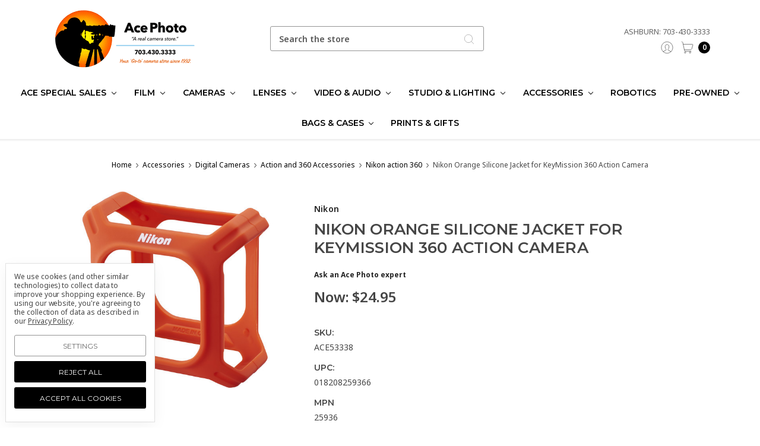

--- FILE ---
content_type: text/html; charset=UTF-8
request_url: https://acephoto.net/accessories/system-accessories/action-cam-accessories/nikon-cf-aa1-or-orange-silicone-jacket-for-keymission-360-action-camera/
body_size: 37217
content:








<!DOCTYPE html>
<html class="no-js" lang="en">
    <head>
        <title>Nikon Orange Silicone Jacket for KeyMission 360 Action Camer</title>
        <link rel="dns-prefetch preconnect" href="https://cdn11.bigcommerce.com/s-f9fok" crossorigin><link rel="dns-prefetch preconnect" href="https://fonts.googleapis.com/" crossorigin><link rel="dns-prefetch preconnect" href="https://fonts.gstatic.com/" crossorigin>
        <meta property="product:price:amount" content="24.95" /><meta property="product:price:currency" content="USD" /><meta property="og:url" content="https://acephoto.net/accessories/system-accessories/action-cam-accessories/nikon-cf-aa1-or-orange-silicone-jacket-for-keymission-360-action-camera/" /><meta property="og:site_name" content="Ace Photo" /><meta name="keywords" content="Nikon Orange Silicone Jacket for KeyMission 360 Action Camer"><meta name="description" content="Buy Nikon Orange Silicone Jacket for KeyMission 360 Action Camera at AcePhoto.net to get the best service and best price available online"><link rel='canonical' href='https://acephoto.net/accessories/system-accessories/action-cam-accessories/nikon-cf-aa1-or-orange-silicone-jacket-for-keymission-360-action-camera/' /><meta name='platform' content='bigcommerce.stencil' /><meta property="og:type" content="product" />
<meta property="og:title" content="Nikon Orange Silicone Jacket for KeyMission 360 Action Camera" />
<meta property="og:description" content="Buy Nikon Orange Silicone Jacket for KeyMission 360 Action Camera at AcePhoto.net to get the best service and best price available online" />
<meta property="og:image" content="https://cdn11.bigcommerce.com/s-f9fok/products/11328/images/18433/1474301298000_1281487_1__04969.1731774158.600.600.jpg?c=2" />
<meta property="fb:admins" content="594833152939" />
<meta property="pinterest:richpins" content="disabled" />
        
         

        <link href="https://cdn11.bigcommerce.com/s-f9fok/product_images/090224_Ace_Horizontal_Logo%2032X32%20FAVICON%20text.png?t=1729603001" rel="shortcut icon">
        <meta name="viewport" content="width=device-width, initial-scale=1, maximum-scale=1">
        <meta name="ft-name" content="Kings Road">
        <meta name="ft-version" content="1.8.0
">

        
        <script>
            // Change document class from no-js to js so we can detect this in css
            document.documentElement.className = document.documentElement.className.replace('no-js', 'js');
        </script>
        <script>
            window.lazySizesConfig = window.lazySizesConfig || {};
            window.lazySizesConfig.loadMode = 1;
        </script>
        <script async src="https://cdn11.bigcommerce.com/s-f9fok/stencil/27ac44c0-c640-013d-d46c-76cf59eb0c4b/e/4ff75e40-9100-013e-94ed-3e69250d5783/dist/theme-bundle.head_async.js"></script>

        <link href="https://fonts.googleapis.com/css?family=Crimson+Text:400%7CLato:400%7CNoto+Sans:400%7CMontserrat:600&display=swap" rel="stylesheet">
        <link data-stencil-stylesheet href="https://cdn11.bigcommerce.com/s-f9fok/stencil/27ac44c0-c640-013d-d46c-76cf59eb0c4b/e/4ff75e40-9100-013e-94ed-3e69250d5783/css/theme-f4e76a90-9101-013e-f439-460dfe481210.css" rel="stylesheet">


        <!-- Start Tracking Code for analytics_facebook -->

<script data-bc-cookie-consent="4" type="text/plain">
!function(f,b,e,v,n,t,s){if(f.fbq)return;n=f.fbq=function(){n.callMethod?n.callMethod.apply(n,arguments):n.queue.push(arguments)};if(!f._fbq)f._fbq=n;n.push=n;n.loaded=!0;n.version='2.0';n.queue=[];t=b.createElement(e);t.async=!0;t.src=v;s=b.getElementsByTagName(e)[0];s.parentNode.insertBefore(t,s)}(window,document,'script','https://connect.facebook.net/en_US/fbevents.js');

fbq('set', 'autoConfig', 'false', '386023346150318');
fbq('dataProcessingOptions', []);
fbq('init', '386023346150318', {"external_id":"2de72a96-a7be-4d46-9623-16a6b9b252b9"});
fbq('set', 'agent', 'bigcommerce', '386023346150318');

function trackEvents() {
    var pathName = window.location.pathname;

    fbq('track', 'PageView', {}, "");

    // Search events start -- only fire if the shopper lands on the /search.php page
    if (pathName.indexOf('/search.php') === 0 && getUrlParameter('search_query')) {
        fbq('track', 'Search', {
            content_type: 'product_group',
            content_ids: [],
            search_string: getUrlParameter('search_query')
        });
    }
    // Search events end

    // Wishlist events start -- only fire if the shopper attempts to add an item to their wishlist
    if (pathName.indexOf('/wishlist.php') === 0 && getUrlParameter('added_product_id')) {
        fbq('track', 'AddToWishlist', {
            content_type: 'product_group',
            content_ids: []
        });
    }
    // Wishlist events end

    // Lead events start -- only fire if the shopper subscribes to newsletter
    if (pathName.indexOf('/subscribe.php') === 0 && getUrlParameter('result') === 'success') {
        fbq('track', 'Lead', {});
    }
    // Lead events end

    // Registration events start -- only fire if the shopper registers an account
    if (pathName.indexOf('/login.php') === 0 && getUrlParameter('action') === 'account_created') {
        fbq('track', 'CompleteRegistration', {}, "");
    }
    // Registration events end

    

    function getUrlParameter(name) {
        var cleanName = name.replace(/[\[]/, '\[').replace(/[\]]/, '\]');
        var regex = new RegExp('[\?&]' + cleanName + '=([^&#]*)');
        var results = regex.exec(window.location.search);
        return results === null ? '' : decodeURIComponent(results[1].replace(/\+/g, ' '));
    }
}

if (window.addEventListener) {
    window.addEventListener("load", trackEvents, false)
}
</script>
<noscript><img height="1" width="1" style="display:none" alt="null" src="https://www.facebook.com/tr?id=386023346150318&ev=PageView&noscript=1&a=plbigcommerce1.2&eid="/></noscript>

<!-- End Tracking Code for analytics_facebook -->

<!-- Start Tracking Code for analytics_googleanalytics -->

<script data-bc-cookie-consent="3" type="text/plain">
  (function(i,s,o,g,r,a,m){i['GoogleAnalyticsObject']=r;i[r]=i[r]||function(){
  (i[r].q=i[r].q||[]).push(arguments)},i[r].l=1*new Date();a=s.createElement(o),
  m=s.getElementsByTagName(o)[0];a.async=1;a.src=g;m.parentNode.insertBefore(a,m)
  })(window,document,'script','//www.google-analytics.com/analytics.js','ga');

  ga('create', 'UA-44615868-1', 'auto');
// ga('require', 'linkid', 'linkid.js');
// ga('require', 'displayfeatures'); 
  ga('send', 'pageview');
    ga('require', 'ecommerce', 'ecommerce.js');

    function trackEcommerce() {
    this._addTrans = addTrans;
    this._addItem = addItems;
    this._trackTrans = trackTrans;
    }
    function addTrans(orderID,store,total,tax,shipping,city,state,country) {
    ga('ecommerce:addTransaction', {
        'id': orderID,
        'affiliation': store,
        'revenue': total,
        'tax': tax,
        'shipping': shipping,
        'city': city,
        'state': state,
        'country': country
    });
    }
    function addItems(orderID,sku,product,variation,price,qty) {
    ga('ecommerce:addItem', {
        'id': orderID,
        'sku': sku,
        'name': product,
        'category': variation,
        'price': price,
        'quantity': qty
    });
    }
    function trackTrans() {
        ga('ecommerce:send');
    }
    var pageTracker = new trackEcommerce();

</script>

<!-- End Tracking Code for analytics_googleanalytics -->

<!-- Start Tracking Code for analytics_googleanalytics4 -->

<script data-cfasync="false" src="https://cdn11.bigcommerce.com/shared/js/google_analytics4_bodl_subscribers-358423becf5d870b8b603a81de597c10f6bc7699.js" integrity="sha256-gtOfJ3Avc1pEE/hx6SKj/96cca7JvfqllWA9FTQJyfI=" crossorigin="anonymous"></script>
<script data-cfasync="false">
  (function () {
    window.dataLayer = window.dataLayer || [];

    function gtag(){
        dataLayer.push(arguments);
    }

    function initGA4(event) {
         function setupGtag() {
            function configureGtag() {
                gtag('js', new Date());
                gtag('set', 'developer_id.dMjk3Nj', true);
                gtag('config', 'G-117K25GQSR');
            }

            var script = document.createElement('script');

            script.src = 'https://www.googletagmanager.com/gtag/js?id=G-117K25GQSR';
            script.async = true;
            script.onload = configureGtag;

            document.head.appendChild(script);
        }

        setupGtag();

        if (typeof subscribeOnBodlEvents === 'function') {
            subscribeOnBodlEvents('G-117K25GQSR', true);
        }

        window.removeEventListener(event.type, initGA4);
    }

    gtag('consent', 'default', {"ad_storage":"denied","ad_user_data":"denied","ad_personalization":"denied","analytics_storage":"denied","functionality_storage":"denied"})
            

    var eventName = document.readyState === 'complete' ? 'consentScriptsLoaded' : 'DOMContentLoaded';
    window.addEventListener(eventName, initGA4, false);
  })()
</script>

<!-- End Tracking Code for analytics_googleanalytics4 -->

<!-- Start Tracking Code for analytics_siteverification -->

<meta name="google-site-verification" content="PVygIq79I1GR86yhri_zhp3OgqACyORn093p_lvN-kc" />

<!-- End Tracking Code for analytics_siteverification -->


<script type="text/javascript" src="https://checkout-sdk.bigcommerce.com/v1/loader.js" defer ></script>
<script src="https://www.google.com/recaptcha/api.js" async defer></script>
<script>window.consentManagerStoreConfig = function () { return {"storeName":"Ace Photo","privacyPolicyUrl":"https:\/\/acephoto.net\/privacy-policy\/","writeKey":null,"improvedConsentManagerEnabled":true,"AlwaysIncludeScriptsWithConsentTag":true}; };</script>
<script type="text/javascript" src="https://cdn11.bigcommerce.com/shared/js/bodl-consent-32a446f5a681a22e8af09a4ab8f4e4b6deda6487.js" integrity="sha256-uitfaufFdsW9ELiQEkeOgsYedtr3BuhVvA4WaPhIZZY=" crossorigin="anonymous" defer></script>
<script type="text/javascript" src="https://cdn11.bigcommerce.com/shared/js/storefront/consent-manager-config-3013a89bb0485f417056882e3b5cf19e6588b7ba.js" defer></script>
<script type="text/javascript" src="https://cdn11.bigcommerce.com/shared/js/storefront/consent-manager-08633fe15aba542118c03f6d45457262fa9fac88.js" defer></script>
<script type="text/javascript">
var BCData = {"product_attributes":{"sku":"ACE53338","upc":"018208259366","mpn":"25936","gtin":null,"weight":null,"base":true,"image":null,"price":{"without_tax":{"formatted":"$24.95","value":24.95,"currency":"USD"},"tax_label":"Tax","sale_price_without_tax":{"formatted":"$24.95","value":24.95,"currency":"USD"}},"out_of_stock_behavior":"label_option","out_of_stock_message":"Out of stock","available_modifier_values":[],"in_stock_attributes":[],"stock":0,"instock":false,"stock_message":"Out of stock","purchasable":true,"purchasing_message":"The selected product combination is currently unavailable.","call_for_price_message":null}};
</script>
<script src='https://searchserverapi1.com/widgets/bigcommerce/init.js?api_key=5y3s5x3J5n' async ></script><!-- Global site tag (gtag.js) - Google Ads: AW-16741677950 -->
<script data-bc-cookie-consent="3" type="text/plain" async src="https://www.googletagmanager.com/gtag/js?id=AW-16741677950"></script>
<script data-bc-cookie-consent="3" type="text/plain">
  window.dataLayer = window.dataLayer || [];
  function gtag(){dataLayer.push(arguments);}
  gtag('js', new Date());

  gtag('config', 'AW-16741677950');
  gtag('set', 'developer_id.dMjk3Nj', true);
</script>
<!-- GA4 Code Start: View Product Content -->
<script data-bc-cookie-consent="3" type="text/plain">
  gtag('event', 'view_item', {
    send_to: 'AW-16741677950',
    ecomm_pagetype: 'product',
    currency: 'USD',
    items: [{
      id: 'ACE53338',
      name: 'Nikon Orange Silicone Jacket for KeyMission 360 Action Camera',
      quantity: 1,
      google_business_vertical: 'retail',
      currency: "USD",
      price: 24.95,
    }],
    value: 24.95,
  });
</script>

 <script data-cfasync="false" src="https://microapps.bigcommerce.com/bodl-events/1.9.4/index.js" integrity="sha256-Y0tDj1qsyiKBRibKllwV0ZJ1aFlGYaHHGl/oUFoXJ7Y=" nonce="" crossorigin="anonymous"></script>
 <script data-cfasync="false" nonce="">

 (function() {
    function decodeBase64(base64) {
       const text = atob(base64);
       const length = text.length;
       const bytes = new Uint8Array(length);
       for (let i = 0; i < length; i++) {
          bytes[i] = text.charCodeAt(i);
       }
       const decoder = new TextDecoder();
       return decoder.decode(bytes);
    }
    window.bodl = JSON.parse(decodeBase64("[base64]"));
 })()

 </script>

<script nonce="">
(function () {
    var xmlHttp = new XMLHttpRequest();

    xmlHttp.open('POST', 'https://bes.gcp.data.bigcommerce.com/nobot');
    xmlHttp.setRequestHeader('Content-Type', 'application/json');
    xmlHttp.send('{"store_id":"400767","timezone_offset":"-4.0","timestamp":"2026-01-27T03:34:47.44629900Z","visit_id":"14d3c47c-6dbe-42bb-93ad-d2137dbedb20","channel_id":1}');
})();
</script>

        

        
        
        
        
        
        
        
        
        
        
        
        
        <!-- snippet location htmlhead -->
    </head>
    <body>
        <!-- snippet location header -->
        <svg data-src="https://cdn11.bigcommerce.com/s-f9fok/stencil/27ac44c0-c640-013d-d46c-76cf59eb0c4b/e/4ff75e40-9100-013e-94ed-3e69250d5783/img/icon-sprite.svg" class="icons-svg-sprite"></svg>


        <div data-content-region="above_header--global"></div>
<div data-content-region="above_header"></div>
<header class="header " role="banner">
    <div class="header-inner container ">
        <a href="#" class="mobileMenu-toggle" data-mobile-menu-toggle="menu">
            <span class="mobileMenu-toggleIcon">Toggle menu</span>
        </a>
        
        <div class="header-logo">
            <a href="https://acephoto.net/" >
                <span class="header-logo-text">
                    <img class="header-logo-image"
                    src="https://cdn11.bigcommerce.com/s-f9fok/images/stencil/250x100/download_1744785681__60028.original.png"
                    srcset="https://cdn11.bigcommerce.com/s-f9fok/images/stencil/250x100/download_1744785681__60028.original.png"
                    alt="Ace Photo"
                    title="Ace Photo">
                </span>
</a>
        </div>

        <div class="quickSearch" id="quickSearch" aria-hidden="true" tabindex="-1" data-prevent-quick-search-close>
            <!-- snippet location forms_search -->
<form class="form" action="/search.php">
    <fieldset class="form-fieldset">
        <div class="form-field">
            <label class="is-srOnly" for="search_query">Search</label>
            <input class="form-input" data-search-quick name="search_query" id="search_query" data-error-message="Search field cannot be empty." placeholder="Search the store" autocomplete="off">
            <button type="submit" class="search-icon"><i class="icon"><svg><use xlink:href="#icon-search" /></svg></i></button>
        </div>
    </fieldset>
</form>
<section class="quickSearchResults" data-bind="html: results"></section>
        </div>

        
        <nav class="navUser sticky">
    <ul class="navUser-section phone">
        <li class="navUser-item phone">
                    <a class="navUser-action navUser-action--phone" href="/contact-us/">Ashburn: 703-430-3333</a>
                </li>
       <!--<li class="navUser-item phone">
                    <a class="navUser-action navUser-action--phone" href="/contact-us/">Falls Church: 703-532-6700</a>
                </li>-->         
    </ul>
        <ul class="navUser-section" data-topbar data-options="sticky_on:large">
            <!--
                <li class="navUser-item">
                    <a class="navUser-action navUser-action--phone" href="tel:703-430-3333" title="Call us: 703-430-3333"><i class="icon icon-navuser"><svg><use xlink:href="#icon-phone" /></svg></i><span class="phone">703-430-3333</span></a>
                </li>
            -->
                        <!--<li class="navUser-item navUser-item--compare-li">
                <a class="navUser-action navUser-item--compare" href="/compare" data-compare-nav><i class="icon icon-navuser"><svg><use xlink:href="#icon-compare" /></svg></i> <span class="countPill countPill--positive"></span></a>
            </li>-->
            <li class="navUser-item navUser-item--account">
                        <a class="navUser-action" href="/login.php"><i class="icon icon-navuser"><svg><use xlink:href="#icon-account" /></svg></i></a>
            </li>
            <li class="navUser-item navUser-item--cart">
                <a
                    class="navUser-action"
                    data-cart-preview
                    data-dropdown="cart-preview-dropdown"
                    data-options="align:right"
                    href="/cart.php">
                    <span class="navUser-item-cartLabel"><i class="icon icon-navuser"><svg><use xlink:href="#icon-cart" /></svg></i></span> <span class="countPill cart-quantity"></span>
                </a>

                <div class="dropdown-menu" id="cart-preview-dropdown" data-dropdown-content aria-hidden="true"></div>
            </li>
        </ul>
</nav>
    </div>
    <div data-content-region="header_bottom"></div>
    <div class="navPages-container" id="menu" data-menu>
        <nav class="navPages container " data-options="">
    <div class="navPages-quickSearch">
        <!-- snippet location forms_search -->
<form class="form form--search-box"  action="/search.php">
    <fieldset class="form-fieldset">
        <div class="form-field">
            <label class="form-label is-srOnly" for="search_query_adv">Search Keyword:</label>
            <div class="form-prefixPostfix wrap">
                <input class="form-input" id="search_query_adv" name="search_query_adv" value="" placeholder="Search Keyword">
                <input class="button button--primary button--mobile-menu form-prefixPostfix-button--postfix" type="submit" value="Search">
                    <span class="search-icon search-icon--mobile-menu"><i class="icon"><svg><use xlink:href="#icon-search" /></svg></i></span>
            </div>
        </div>
    </fieldset>
</form>
    </div>
    <ul class="navPages-list navPages-list-depth-max simple">
                        <li class="navPages-item">
                                <a class="navPages-action navPages-action-depth-max has-subMenu is-root" href="https://acephoto.net/ace-special-sales/" data-collapsible="navPages-3726">
        Ace Special Sales <i class="icon navPages-action-moreIcon" aria-hidden="true"><svg><use xlink:href="#icon-chevron-down" /></svg></i>
    </a>
    <div class="navPage-subMenu navPage-subMenu-horizontal" id="navPages-3726" aria-hidden="true" tabindex="-1">
    <ul class="navPage-subMenu-list">
        <li class="navPage-subMenu-item-parent">
            <a class="navPage-subMenu-action navPages-action navPages-action-depth-max" href="https://acephoto.net/ace-special-sales/">All Ace Special Sales</a>
        </li>
            <li class="navPage-subMenu-item-child">
                    <a class="navPage-subMenu-action navPages-action" href="https://acephoto.net/ace-special-sales/canons-newest-release/">Canon&#x27;s Newest Release</a>
            </li>
            <li class="navPage-subMenu-item-child">
                    <a class="navPage-subMenu-action navPages-action" href="https://acephoto.net/ace-special-sales/tamron-lenses/">Tamron  Lenses</a>
            </li>
    </ul>
</div>
                        </li>
                        <li class="navPages-item">
                                <a class="navPages-action navPages-action-depth-max has-subMenu is-root" href="https://acephoto.net/film/" data-collapsible="navPages-2544">
        Film <i class="icon navPages-action-moreIcon" aria-hidden="true"><svg><use xlink:href="#icon-chevron-down" /></svg></i>
    </a>
    <div class="navPage-subMenu navPage-subMenu-horizontal" id="navPages-2544" aria-hidden="true" tabindex="-1">
    <ul class="navPage-subMenu-list">
        <li class="navPage-subMenu-item-parent">
            <a class="navPage-subMenu-action navPages-action navPages-action-depth-max" href="https://acephoto.net/film/">All Film</a>
        </li>
            <li class="navPage-subMenu-item-child">
                    <a class="navPage-subMenu-action navPages-action" href="https://acephoto.net/film/110/">110</a>
            </li>
            <li class="navPage-subMenu-item-child">
                    <a class="navPage-subMenu-action navPages-action" href="https://acephoto.net/film/120/">120</a>
            </li>
            <li class="navPage-subMenu-item-child">
                    <a class="navPage-subMenu-action navPages-action" href="https://acephoto.net/film/135/">135</a>
            </li>
            <li class="navPage-subMenu-item-child">
                    <a class="navPage-subMenu-action navPages-action" href="https://acephoto.net/film/bulk/">Bulk</a>
            </li>
            <li class="navPage-subMenu-item-child">
                    <a class="navPage-subMenu-action navPages-action" href="https://acephoto.net/film/expired/">Expired</a>
            </li>
            <li class="navPage-subMenu-item-child">
                    <a class="navPage-subMenu-action navPages-action" href="https://acephoto.net/film/instant/">Instant</a>
            </li>
            <li class="navPage-subMenu-item-child">
                    <a class="navPage-subMenu-action navPages-action" href="https://acephoto.net/film/misc-film/">Misc Film</a>
            </li>
            <li class="navPage-subMenu-item-child">
                    <a class="navPage-subMenu-action navPages-action" href="https://acephoto.net/film/movie/">Movie</a>
            </li>
            <li class="navPage-subMenu-item-child">
                    <a class="navPage-subMenu-action navPages-action" href="https://acephoto.net/film/sheet/">Sheet</a>
            </li>
    </ul>
</div>
                        </li>
                        <li class="navPages-item">
                                <a class="navPages-action navPages-action-depth-max has-subMenu is-root" href="https://acephoto.net/cameras/" data-collapsible="navPages-2139">
        Cameras <i class="icon navPages-action-moreIcon" aria-hidden="true"><svg><use xlink:href="#icon-chevron-down" /></svg></i>
    </a>
    <div class="navPage-subMenu navPage-subMenu-horizontal" id="navPages-2139" aria-hidden="true" tabindex="-1">
    <ul class="navPage-subMenu-list">
        <li class="navPage-subMenu-item-parent">
            <a class="navPage-subMenu-action navPages-action navPages-action-depth-max" href="https://acephoto.net/cameras/">All Cameras</a>
        </li>
            <li class="navPage-subMenu-item-child">
                    <a class="navPage-subMenu-action navPages-action navPages-action-depth-max has-subMenu" href="https://acephoto.net/cameras/film-cameras/" data-collapsible="navPages-2553">
                        Film Cameras <i class="icon navPages-action-moreIcon" aria-hidden="true"><svg><use xlink:href="#icon-chevron-down" /></svg></i>
                    </a>
                    <div class="navPage-subMenu navPage-subMenu-horizontal" id="navPages-2553" aria-hidden="true" tabindex="-1">
    <ul class="navPage-subMenu-list">
        <li class="navPage-subMenu-item-parent">
            <a class="navPage-subMenu-action navPages-action navPages-action-depth-max" href="https://acephoto.net/cameras/film-cameras/">All Film Cameras</a>
        </li>
            <li class="navPage-subMenu-item-child">
                    <a class="navPage-subMenu-action navPages-action" href="https://acephoto.net/cameras/film-cameras/slr/">SLR</a>
            </li>
            <li class="navPage-subMenu-item-child">
                    <a class="navPage-subMenu-action navPages-action" href="https://acephoto.net/cameras/film-cameras/praktica/">Praktica film Cameras</a>
            </li>
            <li class="navPage-subMenu-item-child">
                    <a class="navPage-subMenu-action navPages-action" href="https://acephoto.net/cameras/film-cameras/point-and-shoot/">Point and Shoot film Cameras</a>
            </li>
            <li class="navPage-subMenu-item-child">
                    <a class="navPage-subMenu-action navPages-action" href="https://acephoto.net/cameras/film-cameras/medium-format/">Medium Format Cameras</a>
            </li>
            <li class="navPage-subMenu-item-child">
                    <a class="navPage-subMenu-action navPages-action" href="https://acephoto.net/cameras/film-cameras/disposable-cameras/">Disposable Cameras</a>
            </li>
    </ul>
</div>
            </li>
            <li class="navPage-subMenu-item-child">
                    <a class="navPage-subMenu-action navPages-action navPages-action-depth-max has-subMenu" href="https://acephoto.net/cameras/digital-cameras/" data-collapsible="navPages-2140">
                        Digital Cameras all brands <i class="icon navPages-action-moreIcon" aria-hidden="true"><svg><use xlink:href="#icon-chevron-down" /></svg></i>
                    </a>
                    <div class="navPage-subMenu navPage-subMenu-horizontal" id="navPages-2140" aria-hidden="true" tabindex="-1">
    <ul class="navPage-subMenu-list">
        <li class="navPage-subMenu-item-parent">
            <a class="navPage-subMenu-action navPages-action navPages-action-depth-max" href="https://acephoto.net/cameras/digital-cameras/">All Digital Cameras all brands</a>
        </li>
            <li class="navPage-subMenu-item-child">
                    <a class="navPage-subMenu-action navPages-action" href="https://acephoto.net/cameras/digital-cameras/mirrorless-cameras/">Mirrorless Cameras</a>
            </li>
            <li class="navPage-subMenu-item-child">
                    <a class="navPage-subMenu-action navPages-action" href="https://acephoto.net/cameras/digital-cameras/dslr-cameras/">DSLR Cameras</a>
            </li>
            <li class="navPage-subMenu-item-child">
                    <a class="navPage-subMenu-action navPages-action" href="https://acephoto.net/cameras/digital-cameras/point-and-shoot-cameras/">Point and Shoot Cameras</a>
            </li>
            <li class="navPage-subMenu-item-child">
                    <a class="navPage-subMenu-action navPages-action" href="https://acephoto.net/cameras/digital-cameras/digital-medium-format-cameras/">Digital Medium Format Cameras</a>
            </li>
            <li class="navPage-subMenu-item-child">
                    <a class="navPage-subMenu-action navPages-action" href="https://acephoto.net/cameras/digital-cameras/action-and-360-cameras/">Action and 360 Cameras</a>
            </li>
    </ul>
</div>
            </li>
            <li class="navPage-subMenu-item-child">
                    <a class="navPage-subMenu-action navPages-action navPages-action-depth-max has-subMenu" href="https://acephoto.net/cameras/drones/" data-collapsible="navPages-2798">
                        Drones <i class="icon navPages-action-moreIcon" aria-hidden="true"><svg><use xlink:href="#icon-chevron-down" /></svg></i>
                    </a>
                    <div class="navPage-subMenu navPage-subMenu-horizontal" id="navPages-2798" aria-hidden="true" tabindex="-1">
    <ul class="navPage-subMenu-list">
        <li class="navPage-subMenu-item-parent">
            <a class="navPage-subMenu-action navPages-action navPages-action-depth-max" href="https://acephoto.net/cameras/drones/">All Drones</a>
        </li>
            <li class="navPage-subMenu-item-child">
                    <a class="navPage-subMenu-action navPages-action" href="https://acephoto.net/cameras/drones/dji/">DJI drones</a>
            </li>
            <li class="navPage-subMenu-item-child">
                    <a class="navPage-subMenu-action navPages-action" href="https://acephoto.net/cameras/drones/hover/">Hover</a>
            </li>
            <li class="navPage-subMenu-item-child">
                    <a class="navPage-subMenu-action navPages-action" href="https://acephoto.net/cameras/drones/3dr/">3DR</a>
            </li>
    </ul>
</div>
            </li>
            <li class="navPage-subMenu-item-child">
                    <a class="navPage-subMenu-action navPages-action navPages-action-depth-max has-subMenu" href="https://acephoto.net/cameras/instant-cameras/" data-collapsible="navPages-2556">
                        Instant Cameras <i class="icon navPages-action-moreIcon" aria-hidden="true"><svg><use xlink:href="#icon-chevron-down" /></svg></i>
                    </a>
                    <div class="navPage-subMenu navPage-subMenu-horizontal" id="navPages-2556" aria-hidden="true" tabindex="-1">
    <ul class="navPage-subMenu-list">
        <li class="navPage-subMenu-item-parent">
            <a class="navPage-subMenu-action navPages-action navPages-action-depth-max" href="https://acephoto.net/cameras/instant-cameras/">All Instant Cameras</a>
        </li>
            <li class="navPage-subMenu-item-child">
                    <a class="navPage-subMenu-action navPages-action" href="https://acephoto.net/cameras/instant-cameras/fujifilm/">Fujifilm instant cameras</a>
            </li>
            <li class="navPage-subMenu-item-child">
                    <a class="navPage-subMenu-action navPages-action" href="https://acephoto.net/cameras/instant-cameras/lomography/">Lomography Cameras</a>
            </li>
            <li class="navPage-subMenu-item-child">
                    <a class="navPage-subMenu-action navPages-action" href="https://acephoto.net/cameras/instant-cameras/polaroid/">Polaroid Cameras</a>
            </li>
    </ul>
</div>
            </li>
            <li class="navPage-subMenu-item-child">
                    <a class="navPage-subMenu-action navPages-action" href="https://acephoto.net/cameras/webcams/">Webcams</a>
            </li>
    </ul>
</div>
                        </li>
                        <li class="navPages-item">
                                <a class="navPages-action navPages-action-depth-max has-subMenu is-root" href="https://acephoto.net/lenses/" data-collapsible="navPages-2168">
        Lenses <i class="icon navPages-action-moreIcon" aria-hidden="true"><svg><use xlink:href="#icon-chevron-down" /></svg></i>
    </a>
    <div class="navPage-subMenu navPage-subMenu-horizontal" id="navPages-2168" aria-hidden="true" tabindex="-1">
    <ul class="navPage-subMenu-list">
        <li class="navPage-subMenu-item-parent">
            <a class="navPage-subMenu-action navPages-action navPages-action-depth-max" href="https://acephoto.net/lenses/">All Lenses</a>
        </li>
            <li class="navPage-subMenu-item-child">
                    <a class="navPage-subMenu-action navPages-action navPages-action-depth-max has-subMenu" href="https://acephoto.net/lenses/slr-lenses/" data-collapsible="navPages-2169">
                        SLR Lenses <i class="icon navPages-action-moreIcon" aria-hidden="true"><svg><use xlink:href="#icon-chevron-down" /></svg></i>
                    </a>
                    <div class="navPage-subMenu navPage-subMenu-horizontal" id="navPages-2169" aria-hidden="true" tabindex="-1">
    <ul class="navPage-subMenu-list">
        <li class="navPage-subMenu-item-parent">
            <a class="navPage-subMenu-action navPages-action navPages-action-depth-max" href="https://acephoto.net/lenses/slr-lenses/">All SLR Lenses</a>
        </li>
            <li class="navPage-subMenu-item-child">
                    <a class="navPage-subMenu-action navPages-action" href="https://acephoto.net/lenses/slr-lenses/canon-ef-mount/">Canon EF Mount</a>
            </li>
            <li class="navPage-subMenu-item-child">
                    <a class="navPage-subMenu-action navPages-action" href="https://acephoto.net/lenses/slr-lenses/m42/">M42 Lens mounts products</a>
            </li>
            <li class="navPage-subMenu-item-child">
                    <a class="navPage-subMenu-action navPages-action" href="https://acephoto.net/lenses/slr-lenses/sigma-sa-mount/">Sigma SA Mount</a>
            </li>
            <li class="navPage-subMenu-item-child">
                    <a class="navPage-subMenu-action navPages-action" href="https://acephoto.net/lenses/slr-lenses/nikon-f-mount/">Nikon F Mount</a>
            </li>
            <li class="navPage-subMenu-item-child">
                    <a class="navPage-subMenu-action navPages-action" href="https://acephoto.net/lenses/slr-lenses/pentax-k-mount/">Pentax K Mount</a>
            </li>
            <li class="navPage-subMenu-item-child">
                    <a class="navPage-subMenu-action navPages-action" href="https://acephoto.net/lenses/slr-lenses/sony-a/">Sony A</a>
            </li>
            <li class="navPage-subMenu-item-child">
                    <a class="navPage-subMenu-action navPages-action" href="https://acephoto.net/lenses/slr-lenses/misc/">Misc.</a>
            </li>
    </ul>
</div>
            </li>
            <li class="navPage-subMenu-item-child">
                    <a class="navPage-subMenu-action navPages-action navPages-action-depth-max has-subMenu" href="https://acephoto.net/lenses/mirrorless-lenses/" data-collapsible="navPages-2172">
                        Mirrorless Lenses <i class="icon navPages-action-moreIcon" aria-hidden="true"><svg><use xlink:href="#icon-chevron-down" /></svg></i>
                    </a>
                    <div class="navPage-subMenu navPage-subMenu-horizontal" id="navPages-2172" aria-hidden="true" tabindex="-1">
    <ul class="navPage-subMenu-list">
        <li class="navPage-subMenu-item-parent">
            <a class="navPage-subMenu-action navPages-action navPages-action-depth-max" href="https://acephoto.net/lenses/mirrorless-lenses/">All Mirrorless Lenses</a>
        </li>
            <li class="navPage-subMenu-item-child">
                    <a class="navPage-subMenu-action navPages-action" href="https://acephoto.net/lenses/mirrorless-lenses/canon-ef-m-mount/">Canon EF-M Mount</a>
            </li>
            <li class="navPage-subMenu-item-child">
                    <a class="navPage-subMenu-action navPages-action" href="https://acephoto.net/lenses/mirrorless-lenses/panasonic/">Panasonic lenses</a>
            </li>
            <li class="navPage-subMenu-item-child">
                    <a class="navPage-subMenu-action navPages-action" href="https://acephoto.net/lenses/mirrorless-lenses/canon-rf-mount/">Canon RF Mount</a>
            </li>
            <li class="navPage-subMenu-item-child">
                    <a class="navPage-subMenu-action navPages-action" href="https://acephoto.net/lenses/mirrorless-lenses/fujifilm-x-mount/">Fujifilm X Mount</a>
            </li>
            <li class="navPage-subMenu-item-child">
                    <a class="navPage-subMenu-action navPages-action" href="https://acephoto.net/lenses/mirrorless-lenses/leica-l-mount/">Leica L Mount</a>
            </li>
            <li class="navPage-subMenu-item-child">
                    <a class="navPage-subMenu-action navPages-action" href="https://acephoto.net/lenses/mirrorless-lenses/micro-four-thirds/">Micro Four Thirds lenses</a>
            </li>
            <li class="navPage-subMenu-item-child">
                    <a class="navPage-subMenu-action navPages-action" href="https://acephoto.net/lenses/mirrorless-lenses/nikon-z-mount/">Nikon Z Mount</a>
            </li>
            <li class="navPage-subMenu-item-child">
                    <a class="navPage-subMenu-action navPages-action" href="https://acephoto.net/lenses/mirrorless-lenses/sony-e-mount/">Sony E Mount</a>
            </li>
            <li class="navPage-subMenu-item-child">
                    <a class="navPage-subMenu-action navPages-action" href="https://acephoto.net/lenses/mirrorless-lenses/misc/">Miscellaneous Mirrorless Lenses</a>
            </li>
    </ul>
</div>
            </li>
            <li class="navPage-subMenu-item-child">
                    <a class="navPage-subMenu-action navPages-action navPages-action-depth-max has-subMenu" href="https://acephoto.net/lenses/medium-format-lenses/" data-collapsible="navPages-2635">
                        Medium Format Lenses <i class="icon navPages-action-moreIcon" aria-hidden="true"><svg><use xlink:href="#icon-chevron-down" /></svg></i>
                    </a>
                    <div class="navPage-subMenu navPage-subMenu-horizontal" id="navPages-2635" aria-hidden="true" tabindex="-1">
    <ul class="navPage-subMenu-list">
        <li class="navPage-subMenu-item-parent">
            <a class="navPage-subMenu-action navPages-action navPages-action-depth-max" href="https://acephoto.net/lenses/medium-format-lenses/">All Medium Format Lenses</a>
        </li>
            <li class="navPage-subMenu-item-child">
                    <a class="navPage-subMenu-action navPages-action" href="https://acephoto.net/lenses/medium-format-lenses/fujifilm-g-mount/">Fujifilm G Mount</a>
            </li>
            <li class="navPage-subMenu-item-child">
                    <a class="navPage-subMenu-action navPages-action" href="https://acephoto.net/lenses/medium-format-lenses/hasselblad-h-mount/">Hasselblad H Mount</a>
            </li>
            <li class="navPage-subMenu-item-child">
                    <a class="navPage-subMenu-action navPages-action" href="https://acephoto.net/lenses/medium-format-lenses/hasselblad-xcd-mount/">Hasselblad XCD Mount</a>
            </li>
            <li class="navPage-subMenu-item-child">
                    <a class="navPage-subMenu-action navPages-action" href="https://acephoto.net/lenses/medium-format-lenses/leica-s-mount/">Leica S Mount</a>
            </li>
            <li class="navPage-subMenu-item-child">
                    <a class="navPage-subMenu-action navPages-action" href="https://acephoto.net/lenses/medium-format-lenses/mamiya-645-mount/">Mamiya 645 Mount</a>
            </li>
            <li class="navPage-subMenu-item-child">
                    <a class="navPage-subMenu-action navPages-action" href="https://acephoto.net/lenses/medium-format-lenses/pentax-645-mount/">Pentax 645 Mount</a>
            </li>
    </ul>
</div>
            </li>
            <li class="navPage-subMenu-item-child">
                    <a class="navPage-subMenu-action navPages-action navPages-action-depth-max has-subMenu" href="https://acephoto.net/lenses/digital-cine-lenses/" data-collapsible="navPages-3363">
                        Digital Cine Lenses <i class="icon navPages-action-moreIcon" aria-hidden="true"><svg><use xlink:href="#icon-chevron-down" /></svg></i>
                    </a>
                    <div class="navPage-subMenu navPage-subMenu-horizontal" id="navPages-3363" aria-hidden="true" tabindex="-1">
    <ul class="navPage-subMenu-list">
        <li class="navPage-subMenu-item-parent">
            <a class="navPage-subMenu-action navPages-action navPages-action-depth-max" href="https://acephoto.net/lenses/digital-cine-lenses/">All Digital Cine Lenses</a>
        </li>
            <li class="navPage-subMenu-item-child">
                    <a class="navPage-subMenu-action navPages-action" href="https://acephoto.net/lenses/digital-cine-lenses/canon/">Canon Cine lenses</a>
            </li>
            <li class="navPage-subMenu-item-child">
                    <a class="navPage-subMenu-action navPages-action" href="https://acephoto.net/lenses/digital-cine-lenses/dji/">DJI CINE lenses</a>
            </li>
            <li class="navPage-subMenu-item-child">
                    <a class="navPage-subMenu-action navPages-action" href="https://acephoto.net/lenses/digital-cine-lenses/rokinon/">Rokinon Cine Lenses</a>
            </li>
            <li class="navPage-subMenu-item-child">
                    <a class="navPage-subMenu-action navPages-action" href="https://acephoto.net/lenses/digital-cine-lenses/sony/">Sony cine lenses</a>
            </li>
    </ul>
</div>
            </li>
            <li class="navPage-subMenu-item-child">
                    <a class="navPage-subMenu-action navPages-action navPages-action-depth-max has-subMenu" href="https://acephoto.net/lenses/rangefinder-lenses/" data-collapsible="navPages-2267">
                        Rangefinder Lenses <i class="icon navPages-action-moreIcon" aria-hidden="true"><svg><use xlink:href="#icon-chevron-down" /></svg></i>
                    </a>
                    <div class="navPage-subMenu navPage-subMenu-horizontal" id="navPages-2267" aria-hidden="true" tabindex="-1">
    <ul class="navPage-subMenu-list">
        <li class="navPage-subMenu-item-parent">
            <a class="navPage-subMenu-action navPages-action navPages-action-depth-max" href="https://acephoto.net/lenses/rangefinder-lenses/">All Rangefinder Lenses</a>
        </li>
            <li class="navPage-subMenu-item-child">
                    <a class="navPage-subMenu-action navPages-action" href="https://acephoto.net/lenses/rangefinder-lenses/leica-m-mount/">Leica M Mount</a>
            </li>
    </ul>
</div>
            </li>
            <li class="navPage-subMenu-item-child">
                    <a class="navPage-subMenu-action navPages-action navPages-action-depth-max has-subMenu" href="https://acephoto.net/lenses/sfx-lenses/" data-collapsible="navPages-2235">
                        SFX Lenses <i class="icon navPages-action-moreIcon" aria-hidden="true"><svg><use xlink:href="#icon-chevron-down" /></svg></i>
                    </a>
                    <div class="navPage-subMenu navPage-subMenu-horizontal" id="navPages-2235" aria-hidden="true" tabindex="-1">
    <ul class="navPage-subMenu-list">
        <li class="navPage-subMenu-item-parent">
            <a class="navPage-subMenu-action navPages-action navPages-action-depth-max" href="https://acephoto.net/lenses/sfx-lenses/">All SFX Lenses</a>
        </li>
            <li class="navPage-subMenu-item-child">
                    <a class="navPage-subMenu-action navPages-action" href="https://acephoto.net/lenses/sfx-lenses/conversion-lenses/">Conversion Lenses</a>
            </li>
            <li class="navPage-subMenu-item-child">
                    <a class="navPage-subMenu-action navPages-action" href="https://acephoto.net/lenses/sfx-lenses/anamorphic/">Anamorphic lenses</a>
            </li>
            <li class="navPage-subMenu-item-child">
                    <a class="navPage-subMenu-action navPages-action" href="https://acephoto.net/lenses/sfx-lenses/mobile-lenses/">Mobile Lenses</a>
            </li>
            <li class="navPage-subMenu-item-child">
                    <a class="navPage-subMenu-action navPages-action" href="https://acephoto.net/lenses/sfx-lenses/lensbaby/">Lensbaby</a>
            </li>
            <li class="navPage-subMenu-item-child">
                    <a class="navPage-subMenu-action navPages-action" href="https://acephoto.net/lenses/sfx-lenses/petzval/">Petzval</a>
            </li>
            <li class="navPage-subMenu-item-child">
                    <a class="navPage-subMenu-action navPages-action" href="https://acephoto.net/lenses/sfx-lenses/pinhole/">Pinhole</a>
            </li>
            <li class="navPage-subMenu-item-child">
                    <a class="navPage-subMenu-action navPages-action" href="https://acephoto.net/lenses/sfx-lenses/misc/">Pre-Owned SFX lenses at Ace photo</a>
            </li>
    </ul>
</div>
            </li>
            <li class="navPage-subMenu-item-child">
                    <a class="navPage-subMenu-action navPages-action navPages-action-depth-max has-subMenu" href="https://acephoto.net/lenses/binoculars-and-scopes/" data-collapsible="navPages-2288">
                        Binoculars and Scopes <i class="icon navPages-action-moreIcon" aria-hidden="true"><svg><use xlink:href="#icon-chevron-down" /></svg></i>
                    </a>
                    <div class="navPage-subMenu navPage-subMenu-horizontal" id="navPages-2288" aria-hidden="true" tabindex="-1">
    <ul class="navPage-subMenu-list">
        <li class="navPage-subMenu-item-parent">
            <a class="navPage-subMenu-action navPages-action navPages-action-depth-max" href="https://acephoto.net/lenses/binoculars-and-scopes/">All Binoculars and Scopes</a>
        </li>
            <li class="navPage-subMenu-item-child">
                    <a class="navPage-subMenu-action navPages-action" href="https://acephoto.net/lenses/binoculars-and-scopes/fujinon/">Fujinon binoculars</a>
            </li>
            <li class="navPage-subMenu-item-child">
                    <a class="navPage-subMenu-action navPages-action" href="https://acephoto.net/lenses/binoculars-scopes/canon/">Canon binoculars</a>
            </li>
            <li class="navPage-subMenu-item-child">
                    <a class="navPage-subMenu-action navPages-action" href="https://acephoto.net/lenses/binoculars-scopes/kite-optics/">Kite Optics</a>
            </li>
            <li class="navPage-subMenu-item-child">
                    <a class="navPage-subMenu-action navPages-action" href="https://acephoto.net/lenses/binoculars-scopes/leica/">Leica binoculars</a>
            </li>
            <li class="navPage-subMenu-item-child">
                    <a class="navPage-subMenu-action navPages-action" href="https://acephoto.net/lenses/binoculars-scopes/nikon/">Nikon binoculars</a>
            </li>
            <li class="navPage-subMenu-item-child">
                    <a class="navPage-subMenu-action navPages-action" href="https://acephoto.net/lenses/binoculars-scopes/olympus/">Olympus binoculars</a>
            </li>
            <li class="navPage-subMenu-item-child">
                    <a class="navPage-subMenu-action navPages-action" href="https://acephoto.net/lenses/binoculars-scopes/ricoh/">Ricoh</a>
            </li>
            <li class="navPage-subMenu-item-child">
                    <a class="navPage-subMenu-action navPages-action" href="https://acephoto.net/lenses/binoculars-scopes/misc/">Miscellaneous Binoculars</a>
            </li>
    </ul>
</div>
            </li>
    </ul>
</div>
                        </li>
                        <li class="navPages-item">
                                <a class="navPages-action navPages-action-depth-max has-subMenu is-root" href="https://acephoto.net/video-audio/" data-collapsible="navPages-2189">
        Video &amp; Audio <i class="icon navPages-action-moreIcon" aria-hidden="true"><svg><use xlink:href="#icon-chevron-down" /></svg></i>
    </a>
    <div class="navPage-subMenu navPage-subMenu-horizontal" id="navPages-2189" aria-hidden="true" tabindex="-1">
    <ul class="navPage-subMenu-list">
        <li class="navPage-subMenu-item-parent">
            <a class="navPage-subMenu-action navPages-action navPages-action-depth-max" href="https://acephoto.net/video-audio/">All Video &amp; Audio</a>
        </li>
            <li class="navPage-subMenu-item-child">
                    <a class="navPage-subMenu-action navPages-action" href="https://acephoto.net/video-and-audio/misc-equipment/">Misc video audio Equipment</a>
            </li>
            <li class="navPage-subMenu-item-child">
                    <a class="navPage-subMenu-action navPages-action navPages-action-depth-max has-subMenu" href="https://acephoto.net/video-audio/cinema-cameras/" data-collapsible="navPages-3302">
                        Cinema Cameras <i class="icon navPages-action-moreIcon" aria-hidden="true"><svg><use xlink:href="#icon-chevron-down" /></svg></i>
                    </a>
                    <div class="navPage-subMenu navPage-subMenu-horizontal" id="navPages-3302" aria-hidden="true" tabindex="-1">
    <ul class="navPage-subMenu-list">
        <li class="navPage-subMenu-item-parent">
            <a class="navPage-subMenu-action navPages-action navPages-action-depth-max" href="https://acephoto.net/video-audio/cinema-cameras/">All Cinema Cameras</a>
        </li>
            <li class="navPage-subMenu-item-child">
                    <a class="navPage-subMenu-action navPages-action" href="https://acephoto.net/video-audio/cinema-cameras/black-magic/">Black Magic</a>
            </li>
            <li class="navPage-subMenu-item-child">
                    <a class="navPage-subMenu-action navPages-action" href="https://acephoto.net/video-audio/cinema-cameras/canon/">Canon Cinema Cameras</a>
            </li>
            <li class="navPage-subMenu-item-child">
                    <a class="navPage-subMenu-action navPages-action" href="https://acephoto.net/video-audio/cinema-cameras/red/">Red cinema Camera</a>
            </li>
            <li class="navPage-subMenu-item-child">
                    <a class="navPage-subMenu-action navPages-action" href="https://acephoto.net/video-audio/cinema-cameras/panasonic/">Panasonic Cinema Cameras</a>
            </li>
            <li class="navPage-subMenu-item-child">
                    <a class="navPage-subMenu-action navPages-action" href="https://acephoto.net/video-audio/cinema-cameras/sony/">Sony cinema cameras</a>
            </li>
    </ul>
</div>
            </li>
            <li class="navPage-subMenu-item-child">
                    <a class="navPage-subMenu-action navPages-action navPages-action-depth-max has-subMenu" href="https://acephoto.net/video-and-audio/video-stabilizers-and-gimbals/" data-collapsible="navPages-2899">
                        Video Gimbals and Sliders <i class="icon navPages-action-moreIcon" aria-hidden="true"><svg><use xlink:href="#icon-chevron-down" /></svg></i>
                    </a>
                    <div class="navPage-subMenu navPage-subMenu-horizontal" id="navPages-2899" aria-hidden="true" tabindex="-1">
    <ul class="navPage-subMenu-list">
        <li class="navPage-subMenu-item-parent">
            <a class="navPage-subMenu-action navPages-action navPages-action-depth-max" href="https://acephoto.net/video-and-audio/video-stabilizers-and-gimbals/">All Video Gimbals and Sliders</a>
        </li>
            <li class="navPage-subMenu-item-child">
                    <a class="navPage-subMenu-action navPages-action" href="https://acephoto.net/video-and-audio/video-stabilizers-and-gimbals/dslr-and-mirrorless-camera-gimbal-stabilizers/">DSLR and Mirrorless Camera Gimbal Stabilizers</a>
            </li>
            <li class="navPage-subMenu-item-child">
                    <a class="navPage-subMenu-action navPages-action" href="https://acephoto.net/video-and-audio/video-gimbals-and-sliders/dslr-and-mirrorless-sliders/">DSLR and Mirrorless Sliders</a>
            </li>
            <li class="navPage-subMenu-item-child">
                    <a class="navPage-subMenu-action navPages-action" href="https://acephoto.net/video-audio/video-stabilizers-gimbals/smartphone-gimbal-stabilizers/">Smartphone Gimbal Stabilizers</a>
            </li>
    </ul>
</div>
            </li>
            <li class="navPage-subMenu-item-child">
                    <a class="navPage-subMenu-action navPages-action navPages-action-depth-max has-subMenu" href="https://acephoto.net/video-audio/consumer-camcorders/" data-collapsible="navPages-2317">
                        Consumer Camcorders <i class="icon navPages-action-moreIcon" aria-hidden="true"><svg><use xlink:href="#icon-chevron-down" /></svg></i>
                    </a>
                    <div class="navPage-subMenu navPage-subMenu-horizontal" id="navPages-2317" aria-hidden="true" tabindex="-1">
    <ul class="navPage-subMenu-list">
        <li class="navPage-subMenu-item-parent">
            <a class="navPage-subMenu-action navPages-action navPages-action-depth-max" href="https://acephoto.net/video-audio/consumer-camcorders/">All Consumer Camcorders</a>
        </li>
            <li class="navPage-subMenu-item-child">
                    <a class="navPage-subMenu-action navPages-action" href="https://acephoto.net/video-audio/consumer-camcorders/canon/">Canon Camcorders</a>
            </li>
            <li class="navPage-subMenu-item-child">
                    <a class="navPage-subMenu-action navPages-action" href="https://acephoto.net/video-audio/consumer-camcorders/panasonic/">Panasonic Camcorders</a>
            </li>
            <li class="navPage-subMenu-item-child">
                    <a class="navPage-subMenu-action navPages-action" href="https://acephoto.net/video-audio/consumer-camcorders/sony/">Sony camcorders</a>
            </li>
    </ul>
</div>
            </li>
            <li class="navPage-subMenu-item-child">
                    <a class="navPage-subMenu-action navPages-action navPages-action-depth-max has-subMenu" href="https://acephoto.net/video-audio/audio/" data-collapsible="navPages-2190">
                        Audio <i class="icon navPages-action-moreIcon" aria-hidden="true"><svg><use xlink:href="#icon-chevron-down" /></svg></i>
                    </a>
                    <div class="navPage-subMenu navPage-subMenu-horizontal" id="navPages-2190" aria-hidden="true" tabindex="-1">
    <ul class="navPage-subMenu-list">
        <li class="navPage-subMenu-item-parent">
            <a class="navPage-subMenu-action navPages-action navPages-action-depth-max" href="https://acephoto.net/video-audio/audio/">All Audio</a>
        </li>
            <li class="navPage-subMenu-item-child">
                    <a class="navPage-subMenu-action navPages-action" href="https://acephoto.net/video-audio/audio/microphones/">Miscellaneous Microphones</a>
            </li>
            <li class="navPage-subMenu-item-child">
                    <a class="navPage-subMenu-action navPages-action" href="https://acephoto.net/video-audio/audio/recording-device/">Recording Device</a>
            </li>
            <li class="navPage-subMenu-item-child">
                    <a class="navPage-subMenu-action navPages-action" href="https://acephoto.net/video-audio/audio/computer-audio-hardware/">Computer Audio Hardware</a>
            </li>
            <li class="navPage-subMenu-item-child">
                    <a class="navPage-subMenu-action navPages-action" href="https://acephoto.net/video-audio/audio/field-mixers/">Field Mixers</a>
            </li>
            <li class="navPage-subMenu-item-child">
                    <a class="navPage-subMenu-action navPages-action" href="https://acephoto.net/video-audio/audio/speakers/">Speakers</a>
            </li>
            <li class="navPage-subMenu-item-child">
                    <a class="navPage-subMenu-action navPages-action" href="https://acephoto.net/video-audio/audio/headphones/">Headphones</a>
            </li>
    </ul>
</div>
            </li>
    </ul>
</div>
                        </li>
                        <li class="navPages-item">
                                <a class="navPages-action navPages-action-depth-max has-subMenu is-root" href="https://acephoto.net/studio-lighting/" data-collapsible="navPages-2143">
        Studio &amp; Lighting <i class="icon navPages-action-moreIcon" aria-hidden="true"><svg><use xlink:href="#icon-chevron-down" /></svg></i>
    </a>
    <div class="navPage-subMenu navPage-subMenu-horizontal" id="navPages-2143" aria-hidden="true" tabindex="-1">
    <ul class="navPage-subMenu-list">
        <li class="navPage-subMenu-item-parent">
            <a class="navPage-subMenu-action navPages-action navPages-action-depth-max" href="https://acephoto.net/studio-lighting/">All Studio &amp; Lighting</a>
        </li>
            <li class="navPage-subMenu-item-child">
                    <a class="navPage-subMenu-action navPages-action" href="https://acephoto.net/studio-lighting/studei-accessories/">Studio lighting Accessories</a>
            </li>
            <li class="navPage-subMenu-item-child">
                    <a class="navPage-subMenu-action navPages-action" href="https://acephoto.net/studio-lighting/light-and-flash-meters/">Light and Flash Meters</a>
            </li>
            <li class="navPage-subMenu-item-child">
                    <a class="navPage-subMenu-action navPages-action" href="https://acephoto.net/studio-and-lighting/macro-and-ringlight/">Macro and Ring light</a>
            </li>
            <li class="navPage-subMenu-item-child">
                    <a class="navPage-subMenu-action navPages-action navPages-action-depth-max has-subMenu" href="https://acephoto.net/studio-lighting/continuous-lighting/" data-collapsible="navPages-2489">
                        Continuous Lighting <i class="icon navPages-action-moreIcon" aria-hidden="true"><svg><use xlink:href="#icon-chevron-down" /></svg></i>
                    </a>
                    <div class="navPage-subMenu navPage-subMenu-horizontal" id="navPages-2489" aria-hidden="true" tabindex="-1">
    <ul class="navPage-subMenu-list">
        <li class="navPage-subMenu-item-parent">
            <a class="navPage-subMenu-action navPages-action navPages-action-depth-max" href="https://acephoto.net/studio-lighting/continuous-lighting/">All Continuous Lighting</a>
        </li>
            <li class="navPage-subMenu-item-child">
                    <a class="navPage-subMenu-action navPages-action" href="https://acephoto.net/studio-lighting/continuous-lighting/light-control/">Light control</a>
            </li>
            <li class="navPage-subMenu-item-child">
                    <a class="navPage-subMenu-action navPages-action" href="https://acephoto.net/studio-lighting/continuous-lighting/light-panels/">Light Panels</a>
            </li>
            <li class="navPage-subMenu-item-child">
                    <a class="navPage-subMenu-action navPages-action" href="https://acephoto.net/studio-and-lighting/continuous-lighting/light-wands-and-tubes/">Light Wands and Tubes</a>
            </li>
            <li class="navPage-subMenu-item-child">
                    <a class="navPage-subMenu-action navPages-action" href="https://acephoto.net/studio-lighting/continuous-lighting/monolight-style/">Monolight Style</a>
            </li>
            <li class="navPage-subMenu-item-child">
                    <a class="navPage-subMenu-action navPages-action" href="https://acephoto.net/studio-lighting/continuous-lighting/ring-lights/">Ring Lights</a>
            </li>
            <li class="navPage-subMenu-item-child">
                    <a class="navPage-subMenu-action navPages-action" href="https://acephoto.net/studio-lighting/continuous-lighting/on-camera-lighting/">On Camera Lighting</a>
            </li>
            <li class="navPage-subMenu-item-child">
                    <a class="navPage-subMenu-action navPages-action" href="https://acephoto.net/studio-lighting/continuous-lighting/led-lighting-kits/">LED Lighting Kits</a>
            </li>
    </ul>
</div>
            </li>
            <li class="navPage-subMenu-item-child">
                    <a class="navPage-subMenu-action navPages-action navPages-action-depth-max has-subMenu" href="https://acephoto.net/studio-and-lighting/ttl-control-and-accessories/" data-collapsible="navPages-2144">
                        TTL Control and Accessories <i class="icon navPages-action-moreIcon" aria-hidden="true"><svg><use xlink:href="#icon-chevron-down" /></svg></i>
                    </a>
                    <div class="navPage-subMenu navPage-subMenu-horizontal" id="navPages-2144" aria-hidden="true" tabindex="-1">
    <ul class="navPage-subMenu-list">
        <li class="navPage-subMenu-item-parent">
            <a class="navPage-subMenu-action navPages-action navPages-action-depth-max" href="https://acephoto.net/studio-and-lighting/ttl-control-and-accessories/">All TTL Control and Accessories</a>
        </li>
            <li class="navPage-subMenu-item-child">
                    <a class="navPage-subMenu-action navPages-action" href="https://acephoto.net/studio-lighting/ttl-control-accessories/canon/">Canon TTL control</a>
            </li>
            <li class="navPage-subMenu-item-child">
                    <a class="navPage-subMenu-action navPages-action" href="https://acephoto.net/studio-lighting/ttl-control-accessories/elinchrome/">Elinchrome</a>
            </li>
            <li class="navPage-subMenu-item-child">
                    <a class="navPage-subMenu-action navPages-action" href="https://acephoto.net/studio-lighting/ttl-control-accessories/godox/">Godox TTL Control</a>
            </li>
            <li class="navPage-subMenu-item-child">
                    <a class="navPage-subMenu-action navPages-action" href="https://acephoto.net/studio-lighting/ttl-control-accessories/nikon/">Nikon TTL control</a>
            </li>
            <li class="navPage-subMenu-item-child">
                    <a class="navPage-subMenu-action navPages-action" href="https://acephoto.net/studio-lighting/ttl-control-accessories/phottix/">Phottix ttl triggers</a>
            </li>
            <li class="navPage-subMenu-item-child">
                    <a class="navPage-subMenu-action navPages-action" href="https://acephoto.net/studio-lighting/ttl-control-accessories/pocketwizzard/">PocketWizzard</a>
            </li>
            <li class="navPage-subMenu-item-child">
                    <a class="navPage-subMenu-action navPages-action" href="https://acephoto.net/studio-lighting/ttl-control-accessories/quantum/">Quantum ttl control accessories</a>
            </li>
            <li class="navPage-subMenu-item-child">
                    <a class="navPage-subMenu-action navPages-action" href="https://acephoto.net/studio-lighting/ttl-control-accessories/shanny/">Shanny</a>
            </li>
            <li class="navPage-subMenu-item-child">
                    <a class="navPage-subMenu-action navPages-action" href="https://acephoto.net/studio-lighting/ttl-control-accessories/sony/">Sony TTL Control Accessories</a>
            </li>
            <li class="navPage-subMenu-item-child">
                    <a class="navPage-subMenu-action navPages-action" href="https://acephoto.net/studio-lighting/ttl-control-accessories/sunpak/">Sunpak TTL flash Control</a>
            </li>
    </ul>
</div>
            </li>
            <li class="navPage-subMenu-item-child">
                    <a class="navPage-subMenu-action navPages-action navPages-action-depth-max has-subMenu" href="https://acephoto.net/studio-lighting/strobe-lighting/" data-collapsible="navPages-2204">
                        Strobe Lighting <i class="icon navPages-action-moreIcon" aria-hidden="true"><svg><use xlink:href="#icon-chevron-down" /></svg></i>
                    </a>
                    <div class="navPage-subMenu navPage-subMenu-horizontal" id="navPages-2204" aria-hidden="true" tabindex="-1">
    <ul class="navPage-subMenu-list">
        <li class="navPage-subMenu-item-parent">
            <a class="navPage-subMenu-action navPages-action navPages-action-depth-max" href="https://acephoto.net/studio-lighting/strobe-lighting/">All Strobe Lighting</a>
        </li>
            <li class="navPage-subMenu-item-child">
                    <a class="navPage-subMenu-action navPages-action" href="https://acephoto.net/studio-and-lighting/strobe-lighting/macro-and-ring-lights/">Macro and Ring Lights</a>
            </li>
            <li class="navPage-subMenu-item-child">
                    <a class="navPage-subMenu-action navPages-action" href="https://acephoto.net/studio-lighting/strobe-lighting/monolights/">Monolights</a>
            </li>
            <li class="navPage-subMenu-item-child">
                    <a class="navPage-subMenu-action navPages-action" href="https://acephoto.net/studio-and-lighting/strobe-lighting/power-packs-and-heads/">Power Packs and Heads</a>
            </li>
    </ul>
</div>
            </li>
            <li class="navPage-subMenu-item-child">
                    <a class="navPage-subMenu-action navPages-action navPages-action-depth-max has-subMenu" href="https://acephoto.net/studio-lighting/on-camera-flashes/" data-collapsible="navPages-2161">
                        On-Camera Flashes <i class="icon navPages-action-moreIcon" aria-hidden="true"><svg><use xlink:href="#icon-chevron-down" /></svg></i>
                    </a>
                    <div class="navPage-subMenu navPage-subMenu-horizontal" id="navPages-2161" aria-hidden="true" tabindex="-1">
    <ul class="navPage-subMenu-list">
        <li class="navPage-subMenu-item-parent">
            <a class="navPage-subMenu-action navPages-action navPages-action-depth-max" href="https://acephoto.net/studio-lighting/on-camera-flashes/">All On-Camera Flashes</a>
        </li>
            <li class="navPage-subMenu-item-child">
                    <a class="navPage-subMenu-action navPages-action" href="https://acephoto.net/studio-lighting/on-camera-flashes/canon/">Canon flashes</a>
            </li>
            <li class="navPage-subMenu-item-child">
                    <a class="navPage-subMenu-action navPages-action" href="https://acephoto.net/studio-lighting/on-camera-flashes/nikon/">Nikon Flashes</a>
            </li>
            <li class="navPage-subMenu-item-child">
                    <a class="navPage-subMenu-action navPages-action" href="https://acephoto.net/studio-lighting/on-camera-flashes/sony/">Sony on camera flashes</a>
            </li>
            <li class="navPage-subMenu-item-child">
                    <a class="navPage-subMenu-action navPages-action" href="https://acephoto.net/studio-lighting/on-camera-flashes/fujifilm/">Fujifilm Flashes</a>
            </li>
            <li class="navPage-subMenu-item-child">
                    <a class="navPage-subMenu-action navPages-action" href="https://acephoto.net/studio-lighting/on-camera-flashes/pentax/">Pentax flashes</a>
            </li>
            <li class="navPage-subMenu-item-child">
                    <a class="navPage-subMenu-action navPages-action" href="https://acephoto.net/studio-lighting/on-camera-flashes/profoto/">Profoto on camera flashes</a>
            </li>
            <li class="navPage-subMenu-item-child">
                    <a class="navPage-subMenu-action navPages-action" href="https://acephoto.net/studio-lighting/on-camera-flashes/promaster/">Promaster on camera flashes</a>
            </li>
            <li class="navPage-subMenu-item-child">
                    <a class="navPage-subMenu-action navPages-action" href="https://acephoto.net/studio-lighting/on-camera-flashes/olympus-panasonic/">Olympus/Panasonic</a>
            </li>
            <li class="navPage-subMenu-item-child">
                    <a class="navPage-subMenu-action navPages-action" href="https://acephoto.net/studio-lighting/on-camera-flashes/godox/">Godox on cameras flash</a>
            </li>
            <li class="navPage-subMenu-item-child">
                    <a class="navPage-subMenu-action navPages-action" href="https://acephoto.net/studio-lighting/on-camera-flashes/sunpak/">Sunpak flashes</a>
            </li>
            <li class="navPage-subMenu-item-child">
                    <a class="navPage-subMenu-action navPages-action" href="https://acephoto.net/studio-lighting/on-camera-flashes/westcott/">Westcott Flash Products</a>
            </li>
            <li class="navPage-subMenu-item-child">
                    <a class="navPage-subMenu-action navPages-action" href="https://acephoto.net/studio-lighting/on-camera-flashes/sigma/">Sigma flashes</a>
            </li>
            <li class="navPage-subMenu-item-child">
                    <a class="navPage-subMenu-action navPages-action" href="https://acephoto.net/studio-lighting/on-camera-flashes/phottix/">Phottix on camera flashes</a>
            </li>
            <li class="navPage-subMenu-item-child">
                    <a class="navPage-subMenu-action navPages-action" href="https://acephoto.net/studio-lighting/on-camera-flashes/leica/">Leica on camera flash</a>
            </li>
            <li class="navPage-subMenu-item-child">
                    <a class="navPage-subMenu-action navPages-action" href="https://acephoto.net/studio-lighting/on-camera-flashes/metz/">Metz on camera flashes</a>
            </li>
            <li class="navPage-subMenu-item-child">
                    <a class="navPage-subMenu-action navPages-action" href="https://acephoto.net/studio-lighting/on-camera-flashes/nissin/">Nissin on camera flashes</a>
            </li>
    </ul>
</div>
            </li>
            <li class="navPage-subMenu-item-child">
                    <a class="navPage-subMenu-action navPages-action navPages-action-depth-max has-subMenu" href="https://acephoto.net/studio-lighting/light-modifiers/" data-collapsible="navPages-2165">
                        Miscellaneous Light Modifiers <i class="icon navPages-action-moreIcon" aria-hidden="true"><svg><use xlink:href="#icon-chevron-down" /></svg></i>
                    </a>
                    <div class="navPage-subMenu navPage-subMenu-horizontal" id="navPages-2165" aria-hidden="true" tabindex="-1">
    <ul class="navPage-subMenu-list">
        <li class="navPage-subMenu-item-parent">
            <a class="navPage-subMenu-action navPages-action navPages-action-depth-max" href="https://acephoto.net/studio-lighting/light-modifiers/">All Miscellaneous Light Modifiers</a>
        </li>
            <li class="navPage-subMenu-item-child">
                    <a class="navPage-subMenu-action navPages-action" href="https://acephoto.net/studio-lighting/light-modifiers/barndoors/">Barndoors light modifiers</a>
            </li>
            <li class="navPage-subMenu-item-child">
                    <a class="navPage-subMenu-action navPages-action" href="https://acephoto.net/studio-lighting/light-modifiers/beauty-dishes/">Beauty Dishes</a>
            </li>
            <li class="navPage-subMenu-item-child">
                    <a class="navPage-subMenu-action navPages-action" href="https://acephoto.net/studio-lighting/light-modifiers/collapsible-reflectors/">Collapsible Reflectors</a>
            </li>
            <li class="navPage-subMenu-item-child">
                    <a class="navPage-subMenu-action navPages-action" href="https://acephoto.net/studio-lighting/light-modifiers/gobo/">GOBO light modifiers</a>
            </li>
            <li class="navPage-subMenu-item-child">
                    <a class="navPage-subMenu-action navPages-action" href="https://acephoto.net/studio-and-lighting/light-modifiers/gels-and-diffusion/">Gels and Diffusion</a>
            </li>
            <li class="navPage-subMenu-item-child">
                    <a class="navPage-subMenu-action navPages-action" href="https://acephoto.net/studio-lighting/light-modifiers/grids/">Grids</a>
            </li>
            <li class="navPage-subMenu-item-child">
                    <a class="navPage-subMenu-action navPages-action" href="https://acephoto.net/studio-and-lighting/light-modifiers/front-diffusers-and-internal-baffles/">Diffusers and Internal Baffles light modifiers</a>
            </li>
            <li class="navPage-subMenu-item-child">
                    <a class="navPage-subMenu-action navPages-action" href="https://acephoto.net/studio-and-lighting/light-modifiers/reflectors-and-accessories/">Reflectors and Accessories</a>
            </li>
            <li class="navPage-subMenu-item-child">
                    <a class="navPage-subMenu-action navPages-action" href="https://acephoto.net/studio-lighting/light-modifiers/snoots/">Snoots</a>
            </li>
            <li class="navPage-subMenu-item-child">
                    <a class="navPage-subMenu-action navPages-action" href="https://acephoto.net/studio-lighting/light-modifiers/softboxes/">Softboxes</a>
            </li>
            <li class="navPage-subMenu-item-child">
                    <a class="navPage-subMenu-action navPages-action" href="https://acephoto.net/studio-lighting/light-modifiers/speedlight-modifiers/">Speedlight Modifiers</a>
            </li>
            <li class="navPage-subMenu-item-child">
                    <a class="navPage-subMenu-action navPages-action" href="https://acephoto.net/studio-and-lighting/light-modifiers/umbrellas-and-accessories/">Umbrellas and Accessories</a>
            </li>
    </ul>
</div>
            </li>
            <li class="navPage-subMenu-item-child">
                    <a class="navPage-subMenu-action navPages-action navPages-action-depth-max has-subMenu" href="https://acephoto.net/studio-lighting/backgrounds/" data-collapsible="navPages-2564">
                        Backgrounds <i class="icon navPages-action-moreIcon" aria-hidden="true"><svg><use xlink:href="#icon-chevron-down" /></svg></i>
                    </a>
                    <div class="navPage-subMenu navPage-subMenu-horizontal" id="navPages-2564" aria-hidden="true" tabindex="-1">
    <ul class="navPage-subMenu-list">
        <li class="navPage-subMenu-item-parent">
            <a class="navPage-subMenu-action navPages-action navPages-action-depth-max" href="https://acephoto.net/studio-lighting/backgrounds/">All Backgrounds</a>
        </li>
            <li class="navPage-subMenu-item-child">
                    <a class="navPage-subMenu-action navPages-action" href="https://acephoto.net/studio-lighting/backgrounds/collapsible-backgrounds/">Collapsible Backgrounds</a>
            </li>
            <li class="navPage-subMenu-item-child">
                    <a class="navPage-subMenu-action navPages-action" href="https://acephoto.net/studio-and-lighting/backgrounds/muslin-and-fabric-backgrounds/">Muslin and Fabric Backgrounds</a>
            </li>
            <li class="navPage-subMenu-item-child">
                    <a class="navPage-subMenu-action navPages-action" href="https://acephoto.net/studio-lighting/backgrounds/seamless-paper/">Seamless Paper</a>
            </li>
            <li class="navPage-subMenu-item-child">
                    <a class="navPage-subMenu-action navPages-action" href="https://acephoto.net/studio-and-lighting/backgrounds/vinyl-and-pvc-backgrounds/">Vinyl &amp; PVC Backgrounds</a>
            </li>
    </ul>
</div>
            </li>
    </ul>
</div>
                        </li>
                        <li class="navPages-item">
                                <a class="navPages-action navPages-action-depth-max has-subMenu is-root" href="https://acephoto.net/accessories/" data-collapsible="navPages-2145">
        Accessories <i class="icon navPages-action-moreIcon" aria-hidden="true"><svg><use xlink:href="#icon-chevron-down" /></svg></i>
    </a>
    <div class="navPage-subMenu navPage-subMenu-horizontal" id="navPages-2145" aria-hidden="true" tabindex="-1">
    <ul class="navPage-subMenu-list">
        <li class="navPage-subMenu-item-parent">
            <a class="navPage-subMenu-action navPages-action navPages-action-depth-max" href="https://acephoto.net/accessories/">All Accessories</a>
        </li>
            <li class="navPage-subMenu-item-child">
                    <a class="navPage-subMenu-action navPages-action navPages-action-depth-max has-subMenu" href="https://acephoto.net/accessories/batteries-and-power-accessories/" data-collapsible="navPages-2151">
                        Batteries and Power Accessories <i class="icon navPages-action-moreIcon" aria-hidden="true"><svg><use xlink:href="#icon-chevron-down" /></svg></i>
                    </a>
                    <div class="navPage-subMenu navPage-subMenu-horizontal" id="navPages-2151" aria-hidden="true" tabindex="-1">
    <ul class="navPage-subMenu-list">
        <li class="navPage-subMenu-item-parent">
            <a class="navPage-subMenu-action navPages-action navPages-action-depth-max" href="https://acephoto.net/accessories/batteries-and-power-accessories/">All Batteries and Power Accessories</a>
        </li>
            <li class="navPage-subMenu-item-child">
                    <a class="navPage-subMenu-action navPages-action" href="https://acephoto.net/accessories/batteries-power-accessories/camera-batteries/">Batteries and power accessories</a>
            </li>
            <li class="navPage-subMenu-item-child">
                    <a class="navPage-subMenu-action navPages-action" href="https://acephoto.net/accessories/batteries-power-accessories/lighting-batteries/">Lighting Batteries</a>
            </li>
            <li class="navPage-subMenu-item-child">
                    <a class="navPage-subMenu-action navPages-action" href="https://acephoto.net/accessories/batteries-power-accessories/battery-chargers/">Battery Chargers</a>
            </li>
            <li class="navPage-subMenu-item-child">
                    <a class="navPage-subMenu-action navPages-action" href="https://acephoto.net/accessories/batteries-power-accessories/battery-grips/">Miscellaneous Battery Grips</a>
            </li>
            <li class="navPage-subMenu-item-child">
                    <a class="navPage-subMenu-action navPages-action" href="https://acephoto.net/accessories/batteries-and-power-accessories/ac-adapters-and-dc-couplers/">AC Adapters and DC Couplers</a>
            </li>
            <li class="navPage-subMenu-item-child">
                    <a class="navPage-subMenu-action navPages-action" href="https://acephoto.net/accessories/batteries-and-power-accessories/universal-batteries-and-chargers/">Universal Batteries and Chargers</a>
            </li>
            <li class="navPage-subMenu-item-child">
                    <a class="navPage-subMenu-action navPages-action" href="https://acephoto.net/accessories/batteries-power-accessories/button-coin-cell-batteries/">Button/Coin Cell Batteries</a>
            </li>
            <li class="navPage-subMenu-item-child">
                    <a class="navPage-subMenu-action navPages-action" href="https://acephoto.net/accessories/batteries-power-accessories/battery-holders/">Battery Holders</a>
            </li>
    </ul>
</div>
            </li>
            <li class="navPage-subMenu-item-child">
                    <a class="navPage-subMenu-action navPages-action navPages-action-depth-max has-subMenu" href="https://acephoto.net/accessories/cables/" data-collapsible="navPages-2197">
                        Cables <i class="icon navPages-action-moreIcon" aria-hidden="true"><svg><use xlink:href="#icon-chevron-down" /></svg></i>
                    </a>
                    <div class="navPage-subMenu navPage-subMenu-horizontal" id="navPages-2197" aria-hidden="true" tabindex="-1">
    <ul class="navPage-subMenu-list">
        <li class="navPage-subMenu-item-parent">
            <a class="navPage-subMenu-action navPages-action navPages-action-depth-max" href="https://acephoto.net/accessories/cables/">All Cables</a>
        </li>
            <li class="navPage-subMenu-item-child">
                    <a class="navPage-subMenu-action navPages-action" href="https://acephoto.net/accessories/batteries-power-accessories/charging-plates/">Charging Plates</a>
            </li>
            <li class="navPage-subMenu-item-child">
                    <a class="navPage-subMenu-action navPages-action" href="https://acephoto.net/accessories/cables/audio-cables/">Audio Cables</a>
            </li>
            <li class="navPage-subMenu-item-child">
                    <a class="navPage-subMenu-action navPages-action" href="https://acephoto.net/accessories/cables/firewire-cables/">Firewire Cables</a>
            </li>
            <li class="navPage-subMenu-item-child">
                    <a class="navPage-subMenu-action navPages-action" href="https://acephoto.net/accessories/cables/flash-and-ttl-cables/">Flash and TTL Cables</a>
            </li>
            <li class="navPage-subMenu-item-child">
                    <a class="navPage-subMenu-action navPages-action" href="https://acephoto.net/accessories/cables/power-cables/">Power Cables</a>
            </li>
            <li class="navPage-subMenu-item-child">
                    <a class="navPage-subMenu-action navPages-action" href="https://acephoto.net/accessories/cables/video-cables/">Video Cables</a>
            </li>
            <li class="navPage-subMenu-item-child">
                    <a class="navPage-subMenu-action navPages-action" href="https://acephoto.net/accessories/cables/misc-cables/">Misc Cables</a>
            </li>
            <li class="navPage-subMenu-item-child">
                    <a class="navPage-subMenu-action navPages-action" href="https://acephoto.net/accessories/cables/tethering/">Tethering</a>
            </li>
            <li class="navPage-subMenu-item-child">
                    <a class="navPage-subMenu-action navPages-action" href="https://acephoto.net/accessories/cables/ties/">Ties</a>
            </li>
            <li class="navPage-subMenu-item-child">
                    <a class="navPage-subMenu-action navPages-action" href="https://acephoto.net/accessories/cables/usb-cables/">USB Cables</a>
            </li>
    </ul>
</div>
            </li>
            <li class="navPage-subMenu-item-child">
                    <a class="navPage-subMenu-action navPages-action navPages-action-depth-max has-subMenu" href="https://acephoto.net/accessories/camera-cleaning/" data-collapsible="navPages-2600">
                        Camera Cleaning <i class="icon navPages-action-moreIcon" aria-hidden="true"><svg><use xlink:href="#icon-chevron-down" /></svg></i>
                    </a>
                    <div class="navPage-subMenu navPage-subMenu-horizontal" id="navPages-2600" aria-hidden="true" tabindex="-1">
    <ul class="navPage-subMenu-list">
        <li class="navPage-subMenu-item-parent">
            <a class="navPage-subMenu-action navPages-action navPages-action-depth-max" href="https://acephoto.net/accessories/camera-cleaning/">All Camera Cleaning</a>
        </li>
            <li class="navPage-subMenu-item-child">
                    <a class="navPage-subMenu-action navPages-action" href="https://acephoto.net/accessories/camera-cleaning/solution/">Sensor cleaning Solution</a>
            </li>
            <li class="navPage-subMenu-item-child">
                    <a class="navPage-subMenu-action navPages-action" href="https://acephoto.net/accessories/camera-cleaning/swabs/">Sensor Swabs</a>
            </li>
            <li class="navPage-subMenu-item-child">
                    <a class="navPage-subMenu-action navPages-action" href="https://acephoto.net/accessories/camera-cleaning/sensor-cleaning-kits/">Sensor Cleaning Kits</a>
            </li>
            <li class="navPage-subMenu-item-child">
                    <a class="navPage-subMenu-action navPages-action" href="https://acephoto.net/accessories/camera-cleaning/blowers-and-brushes/">Blowers and Brushes</a>
            </li>
            <li class="navPage-subMenu-item-child">
                    <a class="navPage-subMenu-action navPages-action" href="https://acephoto.net/accessories/camera-cleaning/compressed-air/">Compressed Air</a>
            </li>
            <li class="navPage-subMenu-item-child">
                    <a class="navPage-subMenu-action navPages-action" href="https://acephoto.net/accessories/camera-cleaning/cleaning-kits/">Cleaning Kits</a>
            </li>
            <li class="navPage-subMenu-item-child">
                    <a class="navPage-subMenu-action navPages-action" href="https://acephoto.net/accessories/camera-cleaning/cleaning-cloths/">Cleaning Cloths</a>
            </li>
    </ul>
</div>
            </li>
            <li class="navPage-subMenu-item-child">
                    <a class="navPage-subMenu-action navPages-action" href="https://acephoto.net/accessories/color-correction/">Color Correction</a>
            </li>
            <li class="navPage-subMenu-item-child">
                    <a class="navPage-subMenu-action navPages-action navPages-action-depth-max has-subMenu" href="https://acephoto.net/accessories/clothing-and-gifts/" data-collapsible="navPages-2473">
                        Clothing and Gifts <i class="icon navPages-action-moreIcon" aria-hidden="true"><svg><use xlink:href="#icon-chevron-down" /></svg></i>
                    </a>
                    <div class="navPage-subMenu navPage-subMenu-horizontal" id="navPages-2473" aria-hidden="true" tabindex="-1">
    <ul class="navPage-subMenu-list">
        <li class="navPage-subMenu-item-parent">
            <a class="navPage-subMenu-action navPages-action navPages-action-depth-max" href="https://acephoto.net/accessories/clothing-and-gifts/">All Clothing and Gifts</a>
        </li>
            <li class="navPage-subMenu-item-child">
                    <a class="navPage-subMenu-action navPages-action" href="https://acephoto.net/accessories/clothing-and-gifts/field-stools/">Field Stools</a>
            </li>
            <li class="navPage-subMenu-item-child">
                    <a class="navPage-subMenu-action navPages-action" href="https://acephoto.net/accessories/clothing-and-gifts/gifts/">Gifts</a>
            </li>
            <li class="navPage-subMenu-item-child">
                    <a class="navPage-subMenu-action navPages-action" href="https://acephoto.net/accessories/clothing-and-gifts/jewlery/">Jewlery</a>
            </li>
            <li class="navPage-subMenu-item-child">
                    <a class="navPage-subMenu-action navPages-action" href="https://acephoto.net/accessories/clothing-and-gifts/picture-folders/">Picture Folders</a>
            </li>
            <li class="navPage-subMenu-item-child">
                    <a class="navPage-subMenu-action navPages-action" href="https://acephoto.net/accessories/clothing-and-gifts/shutter-huggers/">Shutter Huggers</a>
            </li>
            <li class="navPage-subMenu-item-child">
                    <a class="navPage-subMenu-action navPages-action" href="https://acephoto.net/accessories/firearms-equipment/misc/">Miscellaneous firearms accessories</a>
            </li>
            <li class="navPage-subMenu-item-child">
                    <a class="navPage-subMenu-action navPages-action" href="https://acephoto.net/accessories/clothing-and-gifts/artwork/">Artwork</a>
            </li>
            <li class="navPage-subMenu-item-child">
                    <a class="navPage-subMenu-action navPages-action" href="https://acephoto.net/accessories/clothing-and-gifts/gloves/">Gloves</a>
            </li>
            <li class="navPage-subMenu-item-child">
                    <a class="navPage-subMenu-action navPages-action" href="https://acephoto.net/accessories/clothing-and-gifts/vests/">Vests</a>
            </li>
            <li class="navPage-subMenu-item-child">
                    <a class="navPage-subMenu-action navPages-action" href="https://acephoto.net/accessories/clothing-and-gifts/hats/">Hats at acephoto.net</a>
            </li>
            <li class="navPage-subMenu-item-child">
                    <a class="navPage-subMenu-action navPages-action" href="https://acephoto.net/accessories/clothing-and-gifts/shirts/">Shirts</a>
            </li>
    </ul>
</div>
            </li>
            <li class="navPage-subMenu-item-child">
                    <a class="navPage-subMenu-action navPages-action navPages-action-depth-max has-subMenu" href="https://acephoto.net/accessories/copying/" data-collapsible="navPages-2983">
                        Copying <i class="icon navPages-action-moreIcon" aria-hidden="true"><svg><use xlink:href="#icon-chevron-down" /></svg></i>
                    </a>
                    <div class="navPage-subMenu navPage-subMenu-horizontal" id="navPages-2983" aria-hidden="true" tabindex="-1">
    <ul class="navPage-subMenu-list">
        <li class="navPage-subMenu-item-parent">
            <a class="navPage-subMenu-action navPages-action navPages-action-depth-max" href="https://acephoto.net/accessories/copying/">All Copying</a>
        </li>
            <li class="navPage-subMenu-item-child">
                    <a class="navPage-subMenu-action navPages-action" href="https://acephoto.net/accessories/copying/slide-copying/">Slide Copying</a>
            </li>
    </ul>
</div>
            </li>
            <li class="navPage-subMenu-item-child">
                    <a class="navPage-subMenu-action navPages-action navPages-action-depth-max has-subMenu" href="https://acephoto.net/accessories/computer/" data-collapsible="navPages-3481">
                        Computer <i class="icon navPages-action-moreIcon" aria-hidden="true"><svg><use xlink:href="#icon-chevron-down" /></svg></i>
                    </a>
                    <div class="navPage-subMenu navPage-subMenu-horizontal" id="navPages-3481" aria-hidden="true" tabindex="-1">
    <ul class="navPage-subMenu-list">
        <li class="navPage-subMenu-item-parent">
            <a class="navPage-subMenu-action navPages-action navPages-action-depth-max" href="https://acephoto.net/accessories/computer/">All Computer</a>
        </li>
            <li class="navPage-subMenu-item-child">
                    <a class="navPage-subMenu-action navPages-action" href="https://acephoto.net/accessories/computer/sony/">Sony computer accessories</a>
            </li>
    </ul>
</div>
            </li>
            <li class="navPage-subMenu-item-child">
                    <a class="navPage-subMenu-action navPages-action navPages-action-depth-max has-subMenu" href="https://acephoto.net/accessories/drone/" data-collapsible="navPages-3760">
                        Drone accessories <i class="icon navPages-action-moreIcon" aria-hidden="true"><svg><use xlink:href="#icon-chevron-down" /></svg></i>
                    </a>
                    <div class="navPage-subMenu navPage-subMenu-horizontal" id="navPages-3760" aria-hidden="true" tabindex="-1">
    <ul class="navPage-subMenu-list">
        <li class="navPage-subMenu-item-parent">
            <a class="navPage-subMenu-action navPages-action navPages-action-depth-max" href="https://acephoto.net/accessories/drone/">All Drone accessories</a>
        </li>
            <li class="navPage-subMenu-item-child">
                    <a class="navPage-subMenu-action navPages-action" href="https://acephoto.net/accessories/drone/battery/">Drome Batteries</a>
            </li>
            <li class="navPage-subMenu-item-child">
                    <a class="navPage-subMenu-action navPages-action" href="https://acephoto.net/drone-chargers/">Drone Chargers</a>
            </li>
            <li class="navPage-subMenu-item-child">
                    <a class="navPage-subMenu-action navPages-action" href="https://acephoto.net/accessories/drone/filters/">Drone Filters</a>
            </li>
            <li class="navPage-subMenu-item-child">
                    <a class="navPage-subMenu-action navPages-action" href="https://acephoto.net/drone-miscellaneous/">Drone Miscellaneous</a>
            </li>
            <li class="navPage-subMenu-item-child">
                    <a class="navPage-subMenu-action navPages-action" href="https://acephoto.net/accessories/drone/propellers/">Drone Propellers</a>
            </li>
            <li class="navPage-subMenu-item-child">
                    <a class="navPage-subMenu-action navPages-action" href="https://acephoto.net/accessories/drone/remote/">Drone Remote</a>
            </li>
    </ul>
</div>
            </li>
            <li class="navPage-subMenu-item-child">
                    <a class="navPage-subMenu-action navPages-action navPages-action-depth-max has-subMenu" href="https://acephoto.net/accessories/darkroom-equipment/" data-collapsible="navPages-2698">
                        Darkroom Equipment <i class="icon navPages-action-moreIcon" aria-hidden="true"><svg><use xlink:href="#icon-chevron-down" /></svg></i>
                    </a>
                    <div class="navPage-subMenu navPage-subMenu-horizontal" id="navPages-2698" aria-hidden="true" tabindex="-1">
    <ul class="navPage-subMenu-list">
        <li class="navPage-subMenu-item-parent">
            <a class="navPage-subMenu-action navPages-action navPages-action-depth-max" href="https://acephoto.net/accessories/darkroom-equipment/">All Darkroom Equipment</a>
        </li>
            <li class="navPage-subMenu-item-child">
                    <a class="navPage-subMenu-action navPages-action" href="https://acephoto.net/accessories/darkroom-equipment/emlarger/">Emlarger</a>
            </li>
            <li class="navPage-subMenu-item-child">
                    <a class="navPage-subMenu-action navPages-action" href="https://acephoto.net/accessories/darkroom-equipment/touch-up/">Touch-up</a>
            </li>
            <li class="navPage-subMenu-item-child">
                    <a class="navPage-subMenu-action navPages-action" href="https://acephoto.net/accessories/darkroom-equipment/film-case/">Film Case</a>
            </li>
            <li class="navPage-subMenu-item-child">
                    <a class="navPage-subMenu-action navPages-action" href="https://acephoto.net/accessories/darkroom-equipment/film-cleaning/">Film Cleaning</a>
            </li>
            <li class="navPage-subMenu-item-child">
                    <a class="navPage-subMenu-action navPages-action" href="https://acephoto.net/accessories/darkroom-equipment/misc-darkroom-equipment/">Misc Darkroom Equipment</a>
            </li>
            <li class="navPage-subMenu-item-child">
                    <a class="navPage-subMenu-action navPages-action" href="https://acephoto.net/accessories/darkroom-equipment/movie-canisters/">Movie Canisters</a>
            </li>
            <li class="navPage-subMenu-item-child">
                    <a class="navPage-subMenu-action navPages-action" href="https://acephoto.net/accessories/darkroom-equipment/developing-processing-and-accessories/">Developing Processing  and Accessories</a>
            </li>
            <li class="navPage-subMenu-item-child">
                    <a class="navPage-subMenu-action navPages-action" href="https://acephoto.net/accessories/darkroom-equipment/enlargers-and-accessories/">Enlargers and Accessories</a>
            </li>
            <li class="navPage-subMenu-item-child">
                    <a class="navPage-subMenu-action navPages-action" href="https://acephoto.net/accessories/darkroom-equipment/lightbulbs/">Lightbulbs</a>
            </li>
            <li class="navPage-subMenu-item-child">
                    <a class="navPage-subMenu-action navPages-action" href="https://acephoto.net/accessories/darkroom-equipment/archiving-and-storage/">Archiving and Storage</a>
            </li>
            <li class="navPage-subMenu-item-child">
                    <a class="navPage-subMenu-action navPages-action" href="https://acephoto.net/accessories/darkroom-equipment/enlarging-paper/">Enlarging Paper</a>
            </li>
            <li class="navPage-subMenu-item-child">
                    <a class="navPage-subMenu-action navPages-action" href="https://acephoto.net/accessories/darkroom-equipment/chemistry/">Chemistry</a>
            </li>
            <li class="navPage-subMenu-item-child">
                    <a class="navPage-subMenu-action navPages-action" href="https://acephoto.net/accessories/darkroom-equipment/lightboxes-loupes-and-slide-viewers/">Lightboxes Loupes and Slide Viewers</a>
            </li>
    </ul>
</div>
            </li>
            <li class="navPage-subMenu-item-child">
                    <a class="navPage-subMenu-action navPages-action navPages-action-depth-max has-subMenu" href="https://acephoto.net/accessories/digital-camera/camera-parts/" data-collapsible="navPages-2199">
                        Digital Camera Parts <i class="icon navPages-action-moreIcon" aria-hidden="true"><svg><use xlink:href="#icon-chevron-down" /></svg></i>
                    </a>
                    <div class="navPage-subMenu navPage-subMenu-horizontal" id="navPages-2199" aria-hidden="true" tabindex="-1">
    <ul class="navPage-subMenu-list">
        <li class="navPage-subMenu-item-parent">
            <a class="navPage-subMenu-action navPages-action navPages-action-depth-max" href="https://acephoto.net/accessories/digital-camera/camera-parts/">All Digital Camera Parts</a>
        </li>
            <li class="navPage-subMenu-item-child">
                    <a class="navPage-subMenu-action navPages-action" href="https://acephoto.net/accessories/digital-camera/camera-parts/fuji/">Fuji Camera Parts</a>
            </li>
            <li class="navPage-subMenu-item-child">
                    <a class="navPage-subMenu-action navPages-action" href="https://acephoto.net/accessories/digital-camera/camera-parts/hot-shoe-covers/">Hot Shoe Covers</a>
            </li>
            <li class="navPage-subMenu-item-child">
                    <a class="navPage-subMenu-action navPages-action" href="https://acephoto.net/accessories/digital-camera/camera-parts/misc-screws/">Misc Screws</a>
            </li>
            <li class="navPage-subMenu-item-child">
                    <a class="navPage-subMenu-action navPages-action" href="https://acephoto.net/accessories/digital-camera/camera-parts/battery-doors/">Battery Doors</a>
            </li>
            <li class="navPage-subMenu-item-child">
                    <a class="navPage-subMenu-action navPages-action" href="https://acephoto.net/accessories/digital-camera/camera-parts/camera-parts/">Digital Camera Parts</a>
            </li>
            <li class="navPage-subMenu-item-child">
                    <a class="navPage-subMenu-action navPages-action" href="https://acephoto.net/accessories/digital-camera/camera-parts/canon/">Canon camera parts</a>
            </li>
            <li class="navPage-subMenu-item-child">
                    <a class="navPage-subMenu-action navPages-action" href="https://acephoto.net/accessories/digital-camera/camera-parts/nikon/">Nikon Digital Camera Parts</a>
            </li>
            <li class="navPage-subMenu-item-child">
                    <a class="navPage-subMenu-action navPages-action" href="https://acephoto.net/accessories/digital-camera/camera-parts/olympus/">Olympus Camera parts</a>
            </li>
            <li class="navPage-subMenu-item-child">
                    <a class="navPage-subMenu-action navPages-action" href="https://acephoto.net/accessories/digital-camera/camera-parts/leica/">Leica camera parts</a>
            </li>
            <li class="navPage-subMenu-item-child">
                    <a class="navPage-subMenu-action navPages-action" href="https://acephoto.net/accessories/digital-camera/camera-parts/fotodiox/">Fotodiox Camera parts</a>
            </li>
            <li class="navPage-subMenu-item-child">
                    <a class="navPage-subMenu-action navPages-action" href="https://acephoto.net/accessories/digital-camera/camera-parts/vivitar/">Vivitar camera parts</a>
            </li>
    </ul>
</div>
            </li>
            <li class="navPage-subMenu-item-child">
                    <a class="navPage-subMenu-action navPages-action navPages-action-depth-max has-subMenu" href="https://acephoto.net/accessories/digital-camera/" data-collapsible="navPages-2156">
                        Digital Cameras <i class="icon navPages-action-moreIcon" aria-hidden="true"><svg><use xlink:href="#icon-chevron-down" /></svg></i>
                    </a>
                    <div class="navPage-subMenu navPage-subMenu-horizontal" id="navPages-2156" aria-hidden="true" tabindex="-1">
    <ul class="navPage-subMenu-list">
        <li class="navPage-subMenu-item-parent">
            <a class="navPage-subMenu-action navPages-action navPages-action-depth-max" href="https://acephoto.net/accessories/digital-camera/">All Digital Cameras</a>
        </li>
            <li class="navPage-subMenu-item-child">
                    <a class="navPage-subMenu-action navPages-action" href="https://acephoto.net/accessories/digital-camera/screen-protectors/">Digital Camera Screen Protectors</a>
            </li>
            <li class="navPage-subMenu-item-child">
                    <a class="navPage-subMenu-action navPages-action" href="https://acephoto.net/accessories/digital-camera/underwater/">Underwater</a>
            </li>
            <li class="navPage-subMenu-item-child">
                    <a class="navPage-subMenu-action navPages-action" href="https://acephoto.net/accessories/digital-camera/point-and-shoot/">Point and Shoot</a>
            </li>
            <li class="navPage-subMenu-item-child">
                    <a class="navPage-subMenu-action navPages-action" href="https://acephoto.net/accessories/digital-camera/action-and-360/">Action and 360 Accessories</a>
            </li>
            <li class="navPage-subMenu-item-child">
                    <a class="navPage-subMenu-action navPages-action" href="https://acephoto.net/accessories/digital-camera/digital-projectors/">DIgital Projectors</a>
            </li>
            <li class="navPage-subMenu-item-child">
                    <a class="navPage-subMenu-action navPages-action" href="https://acephoto.net/accessories/digital-camera/digital-camera-lcd-hoods-and-shades/">Digital Camera LCD Hoods and Shades</a>
            </li>
            <li class="navPage-subMenu-item-child">
                    <a class="navPage-subMenu-action navPages-action" href="https://acephoto.net/accessories/digital-camera/drone/">Drone</a>
            </li>
            <li class="navPage-subMenu-item-child">
                    <a class="navPage-subMenu-action navPages-action" href="https://acephoto.net/accessories/digital-camera/diopters/">Viewfinder Diopters</a>
            </li>
            <li class="navPage-subMenu-item-child">
                    <a class="navPage-subMenu-action navPages-action" href="https://acephoto.net/accessories/digital-camera/camera-grips/">Camera Grips</a>
            </li>
            <li class="navPage-subMenu-item-child">
                    <a class="navPage-subMenu-action navPages-action" href="https://acephoto.net/accessories/digital-camera/eyecups/">Eyecups</a>
            </li>
            <li class="navPage-subMenu-item-child">
                    <a class="navPage-subMenu-action navPages-action" href="https://acephoto.net/accessories/digital-camera/optical-and-electronic-viewfinders/">Optical and Electronic Viewfinders</a>
            </li>
            <li class="navPage-subMenu-item-child">
                    <a class="navPage-subMenu-action navPages-action" href="https://acephoto.net/accessories/digital-camera/gps-and-geotagging/">GPS and Geotagging accessories</a>
            </li>
    </ul>
</div>
            </li>
            <li class="navPage-subMenu-item-child">
                    <a class="navPage-subMenu-action navPages-action navPages-action-depth-max has-subMenu" href="https://acephoto.net/accessories/film-camera/" data-collapsible="navPages-2282">
                        Film Camera <i class="icon navPages-action-moreIcon" aria-hidden="true"><svg><use xlink:href="#icon-chevron-down" /></svg></i>
                    </a>
                    <div class="navPage-subMenu navPage-subMenu-horizontal" id="navPages-2282" aria-hidden="true" tabindex="-1">
    <ul class="navPage-subMenu-list">
        <li class="navPage-subMenu-item-parent">
            <a class="navPage-subMenu-action navPages-action navPages-action-depth-max" href="https://acephoto.net/accessories/film-camera/">All Film Camera</a>
        </li>
            <li class="navPage-subMenu-item-child">
                    <a class="navPage-subMenu-action navPages-action" href="https://acephoto.net/accessories/film-camera/general-accessories/">General Accessories</a>
            </li>
            <li class="navPage-subMenu-item-child">
                    <a class="navPage-subMenu-action navPages-action" href="https://acephoto.net/accessories/film-camera/angle-finder/">Angle Finder</a>
            </li>
            <li class="navPage-subMenu-item-child">
                    <a class="navPage-subMenu-action navPages-action" href="https://acephoto.net/accessories/film-camera/medium-format/">Medium Format film cameras</a>
            </li>
            <li class="navPage-subMenu-item-child">
                    <a class="navPage-subMenu-action navPages-action" href="https://acephoto.net/accessories/film-camera/instant-camera-accessories/">Instant Camera Accessories</a>
            </li>
            <li class="navPage-subMenu-item-child">
                    <a class="navPage-subMenu-action navPages-action" href="https://acephoto.net/accessories/film-camera/focusing-screens/">All Focusing Screens</a>
            </li>
            <li class="navPage-subMenu-item-child">
                    <a class="navPage-subMenu-action navPages-action" href="https://acephoto.net/accessories/film-camera/film-cleaner/">Film Cleaner</a>
            </li>
            <li class="navPage-subMenu-item-child">
                    <a class="navPage-subMenu-action navPages-action" href="https://acephoto.net/accessories/film-camera/eyepieces/">Eyepieces</a>
            </li>
            <li class="navPage-subMenu-item-child">
                    <a class="navPage-subMenu-action navPages-action" href="https://acephoto.net/accessories/film-camera/books-and-manuals/">Books and Manuals</a>
            </li>
    </ul>
</div>
            </li>
            <li class="navPage-subMenu-item-child">
                    <a class="navPage-subMenu-action navPages-action navPages-action-depth-max has-subMenu" href="https://acephoto.net/accessories/lens/" data-collapsible="navPages-2148">
                        Lens <i class="icon navPages-action-moreIcon" aria-hidden="true"><svg><use xlink:href="#icon-chevron-down" /></svg></i>
                    </a>
                    <div class="navPage-subMenu navPage-subMenu-horizontal" id="navPages-2148" aria-hidden="true" tabindex="-1">
    <ul class="navPage-subMenu-list">
        <li class="navPage-subMenu-item-parent">
            <a class="navPage-subMenu-action navPages-action navPages-action-depth-max" href="https://acephoto.net/accessories/lens/">All Lens</a>
        </li>
            <li class="navPage-subMenu-item-child">
                    <a class="navPage-subMenu-action navPages-action" href="https://acephoto.net/accessories/lens/lens-motor/">Lens Motor for select lenses</a>
            </li>
            <li class="navPage-subMenu-item-child">
                    <a class="navPage-subMenu-action navPages-action" href="https://acephoto.net/accessories/lens/screw-mount-lenses-adapters/">Screw Mount Lenses Adapters</a>
            </li>
            <li class="navPage-subMenu-item-child">
                    <a class="navPage-subMenu-action navPages-action" href="https://acephoto.net/accessories/lens/filters/">Filters</a>
            </li>
            <li class="navPage-subMenu-item-child">
                    <a class="navPage-subMenu-action navPages-action" href="https://acephoto.net/accessories/lens/filter-systems/">Filter Systems</a>
            </li>
            <li class="navPage-subMenu-item-child">
                    <a class="navPage-subMenu-action navPages-action" href="https://acephoto.net/accessories/lens/drop-in-filters/">Drop-In Filters</a>
            </li>
            <li class="navPage-subMenu-item-child">
                    <a class="navPage-subMenu-action navPages-action" href="https://acephoto.net/accessories/lens/extension-tubes/">Extension Tubes</a>
            </li>
            <li class="navPage-subMenu-item-child">
                    <a class="navPage-subMenu-action navPages-action" href="https://acephoto.net/accessories/lens/lens-caps/">Lens Caps</a>
            </li>
            <li class="navPage-subMenu-item-child">
                    <a class="navPage-subMenu-action navPages-action" href="https://acephoto.net/accessories/lens/macro-equipment/">Miscellaneous Macro Equipment</a>
            </li>
            <li class="navPage-subMenu-item-child">
                    <a class="navPage-subMenu-action navPages-action" href="https://acephoto.net/accessories/lens/neutral-density-filters/">Neutral Density Filters</a>
            </li>
            <li class="navPage-subMenu-item-child">
                    <a class="navPage-subMenu-action navPages-action" href="https://acephoto.net/accessories/lens/lens-mount-adapters/">Lens Mount Adapters</a>
            </li>
            <li class="navPage-subMenu-item-child">
                    <a class="navPage-subMenu-action navPages-action" href="https://acephoto.net/accessories/lens/lens-hoods/">Lens Hoods</a>
            </li>
            <li class="navPage-subMenu-item-child">
                    <a class="navPage-subMenu-action navPages-action" href="https://acephoto.net/accessories/lens/stepping-rings/">Stepping Rings</a>
            </li>
            <li class="navPage-subMenu-item-child">
                    <a class="navPage-subMenu-action navPages-action" href="https://acephoto.net/accessories/lens/tripod-collars-and-lens-plates/">Tripod Collars and Lens Plates</a>
            </li>
            <li class="navPage-subMenu-item-child">
                    <a class="navPage-subMenu-action navPages-action" href="https://acephoto.net/accessories/lens/teleconverters/">Miscellaneous Teleconverters</a>
            </li>
            <li class="navPage-subMenu-item-child">
                    <a class="navPage-subMenu-action navPages-action" href="https://acephoto.net/accessories/lens/other/">Other</a>
            </li>
    </ul>
</div>
            </li>
            <li class="navPage-subMenu-item-child">
                    <a class="navPage-subMenu-action navPages-action navPages-action-depth-max has-subMenu" href="https://acephoto.net/accessories/lens-and-body-caps/" data-collapsible="navPages-2222">
                        Lens and Body Caps <i class="icon navPages-action-moreIcon" aria-hidden="true"><svg><use xlink:href="#icon-chevron-down" /></svg></i>
                    </a>
                    <div class="navPage-subMenu navPage-subMenu-horizontal" id="navPages-2222" aria-hidden="true" tabindex="-1">
    <ul class="navPage-subMenu-list">
        <li class="navPage-subMenu-item-parent">
            <a class="navPage-subMenu-action navPages-action navPages-action-depth-max" href="https://acephoto.net/accessories/lens-and-body-caps/">All Lens and Body Caps</a>
        </li>
            <li class="navPage-subMenu-item-child">
                    <a class="navPage-subMenu-action navPages-action" href="https://acephoto.net/accessories/lens-and-body-caps/canon-ef-ef-s/">Canon EF-EF-S</a>
            </li>
            <li class="navPage-subMenu-item-child">
                    <a class="navPage-subMenu-action navPages-action" href="https://acephoto.net/accessories/lens-and-body-caps/canon-fd/">Canon FD</a>
            </li>
            <li class="navPage-subMenu-item-child">
                    <a class="navPage-subMenu-action navPages-action" href="https://acephoto.net/accessories/lens-and-body-caps/canon-rf/">Canon RF</a>
            </li>
            <li class="navPage-subMenu-item-child">
                    <a class="navPage-subMenu-action navPages-action" href="https://acephoto.net/accessories/lens-and-body-caps/four-thirds/">Four Thirds</a>
            </li>
            <li class="navPage-subMenu-item-child">
                    <a class="navPage-subMenu-action navPages-action" href="https://acephoto.net/accessories/lens-and-body-caps/fujifilm-g/">Fujifilm G</a>
            </li>
            <li class="navPage-subMenu-item-child">
                    <a class="navPage-subMenu-action navPages-action" href="https://acephoto.net/accessories/lens-and-body-caps/fujifilm-x/">Fujifilm X</a>
            </li>
            <li class="navPage-subMenu-item-child">
                    <a class="navPage-subMenu-action navPages-action" href="https://acephoto.net/accessories/lens-and-body-caps/generic/">Generic</a>
            </li>
            <li class="navPage-subMenu-item-child">
                    <a class="navPage-subMenu-action navPages-action" href="https://acephoto.net/accessories/lens-and-body-caps/hasselblad-x/">Hasselblad X</a>
            </li>
            <li class="navPage-subMenu-item-child">
                    <a class="navPage-subMenu-action navPages-action" href="https://acephoto.net/accessories/lens-and-body-caps/leica-l/">Leica L</a>
            </li>
            <li class="navPage-subMenu-item-child">
                    <a class="navPage-subMenu-action navPages-action" href="https://acephoto.net/accessories/lens-and-body-caps/leica-m/">Leica M</a>
            </li>
            <li class="navPage-subMenu-item-child">
                    <a class="navPage-subMenu-action navPages-action" href="https://acephoto.net/accessories/lens-and-body-caps/leica-r/">Leica R</a>
            </li>
            <li class="navPage-subMenu-item-child">
                    <a class="navPage-subMenu-action navPages-action" href="https://acephoto.net/accessories/lens-and-body-caps/leica-s/">Leica S</a>
            </li>
            <li class="navPage-subMenu-item-child">
                    <a class="navPage-subMenu-action navPages-action" href="https://acephoto.net/accessories/lens-and-body-caps/leica-t/">Leica T</a>
            </li>
            <li class="navPage-subMenu-item-child">
                    <a class="navPage-subMenu-action navPages-action" href="https://acephoto.net/accessories/lens-and-body-caps/m42-screw-mount/">M42 Screw Mount</a>
            </li>
            <li class="navPage-subMenu-item-child">
                    <a class="navPage-subMenu-action navPages-action" href="https://acephoto.net/accessories/lens-and-body-caps/mamiya-645/">Mamiya 645</a>
            </li>
            <li class="navPage-subMenu-item-child">
                    <a class="navPage-subMenu-action navPages-action" href="https://acephoto.net/accessories/lens-and-body-caps/micro-four-thirds/">Micro Four Thirds</a>
            </li>
            <li class="navPage-subMenu-item-child">
                    <a class="navPage-subMenu-action navPages-action" href="https://acephoto.net/accessories/lens-and-body-caps/nikon-1/">Nikon 1</a>
            </li>
            <li class="navPage-subMenu-item-child">
                    <a class="navPage-subMenu-action navPages-action" href="https://acephoto.net/accessories/lens-and-body-caps/nikon-f/">Nikon F</a>
            </li>
            <li class="navPage-subMenu-item-child">
                    <a class="navPage-subMenu-action navPages-action" href="https://acephoto.net/accessories/lens-and-body-caps/nikon-z/">Nikon Z</a>
            </li>
            <li class="navPage-subMenu-item-child">
                    <a class="navPage-subMenu-action navPages-action" href="https://acephoto.net/accessories/lens-and-body-caps/pentax-645/">Pentax 645</a>
            </li>
            <li class="navPage-subMenu-item-child">
                    <a class="navPage-subMenu-action navPages-action" href="https://acephoto.net/accessories/lens-and-body-caps/pentax-k/">Pentax K</a>
            </li>
            <li class="navPage-subMenu-item-child">
                    <a class="navPage-subMenu-action navPages-action" href="https://acephoto.net/accessories/lens-and-body-caps/sony-a/">Sony A body Caps</a>
            </li>
            <li class="navPage-subMenu-item-child">
                    <a class="navPage-subMenu-action navPages-action" href="https://acephoto.net/accessories/lens-and-body-caps/sony-e/">Sony E</a>
            </li>
            <li class="navPage-subMenu-item-child">
                    <a class="navPage-subMenu-action navPages-action" href="https://acephoto.net/accessories/lens-and-body-caps/yashica-contax/">Yashica/Contax</a>
            </li>
            <li class="navPage-subMenu-item-child">
                    <a class="navPage-subMenu-action navPages-action" href="https://acephoto.net/accessories/lens-and-body-caps/canon-ef/">Canon EF</a>
            </li>
    </ul>
</div>
            </li>
            <li class="navPage-subMenu-item-child">
                    <a class="navPage-subMenu-action navPages-action navPages-action-depth-max has-subMenu" href="https://acephoto.net/accessories/mailers-and-protectors/" data-collapsible="navPages-2744">
                        Mailers and Protectors <i class="icon navPages-action-moreIcon" aria-hidden="true"><svg><use xlink:href="#icon-chevron-down" /></svg></i>
                    </a>
                    <div class="navPage-subMenu navPage-subMenu-horizontal" id="navPages-2744" aria-hidden="true" tabindex="-1">
    <ul class="navPage-subMenu-list">
        <li class="navPage-subMenu-item-parent">
            <a class="navPage-subMenu-action navPages-action navPages-action-depth-max" href="https://acephoto.net/accessories/mailers-and-protectors/">All Mailers and Protectors</a>
        </li>
            <li class="navPage-subMenu-item-child">
                    <a class="navPage-subMenu-action navPages-action" href="https://acephoto.net/accessories/mailers-and-protectors/mailers/">Mailers</a>
            </li>
            <li class="navPage-subMenu-item-child">
                    <a class="navPage-subMenu-action navPages-action" href="https://acephoto.net/accessories/mailers-and-protectors/photo-folders/">Photo Folders</a>
            </li>
            <li class="navPage-subMenu-item-child">
                    <a class="navPage-subMenu-action navPages-action" href="https://acephoto.net/accessories/mailers-and-protectors/mats/">Photo Matts</a>
            </li>
            <li class="navPage-subMenu-item-child">
                    <a class="navPage-subMenu-action navPages-action" href="https://acephoto.net/accessories/mailers-and-protectors/digital/">Digital</a>
            </li>
    </ul>
</div>
            </li>
            <li class="navPage-subMenu-item-child">
                    <a class="navPage-subMenu-action navPages-action navPages-action-depth-max has-subMenu" href="https://acephoto.net/accessories/memory-readers-and-storage/" data-collapsible="navPages-2325">
                        Memory Readers and Storage <i class="icon navPages-action-moreIcon" aria-hidden="true"><svg><use xlink:href="#icon-chevron-down" /></svg></i>
                    </a>
                    <div class="navPage-subMenu navPage-subMenu-horizontal" id="navPages-2325" aria-hidden="true" tabindex="-1">
    <ul class="navPage-subMenu-list">
        <li class="navPage-subMenu-item-parent">
            <a class="navPage-subMenu-action navPages-action navPages-action-depth-max" href="https://acephoto.net/accessories/memory-readers-and-storage/">All Memory Readers and Storage</a>
        </li>
            <li class="navPage-subMenu-item-child">
                    <a class="navPage-subMenu-action navPages-action" href="https://acephoto.net/accessories/memory-readers-and-storage/memory-cards/">Memory Cards</a>
            </li>
            <li class="navPage-subMenu-item-child">
                    <a class="navPage-subMenu-action navPages-action" href="https://acephoto.net/accessories/memory-readers-and-storage/computer-storage/">Computer Storage Products</a>
            </li>
            <li class="navPage-subMenu-item-child">
                    <a class="navPage-subMenu-action navPages-action" href="https://acephoto.net/accessories/memory-readers-and-storage/memory-card-readers/">Memory Card Readers</a>
            </li>
    </ul>
</div>
            </li>
            <li class="navPage-subMenu-item-child">
                    <a class="navPage-subMenu-action navPages-action navPages-action-depth-max has-subMenu" href="https://acephoto.net/accessories/shutter-releases/" data-collapsible="navPages-2154">
                        Miscellaneous Shutter Releases <i class="icon navPages-action-moreIcon" aria-hidden="true"><svg><use xlink:href="#icon-chevron-down" /></svg></i>
                    </a>
                    <div class="navPage-subMenu navPage-subMenu-horizontal" id="navPages-2154" aria-hidden="true" tabindex="-1">
    <ul class="navPage-subMenu-list">
        <li class="navPage-subMenu-item-parent">
            <a class="navPage-subMenu-action navPages-action navPages-action-depth-max" href="https://acephoto.net/accessories/shutter-releases/">All Miscellaneous Shutter Releases</a>
        </li>
            <li class="navPage-subMenu-item-child">
                    <a class="navPage-subMenu-action navPages-action" href="https://acephoto.net/accessories/shutter-releases/button/">BUtton</a>
            </li>
            <li class="navPage-subMenu-item-child">
                    <a class="navPage-subMenu-action navPages-action" href="https://acephoto.net/accessories/shutter-releases/canon/">Canon shutter releases</a>
            </li>
            <li class="navPage-subMenu-item-child">
                    <a class="navPage-subMenu-action navPages-action" href="https://acephoto.net/accessories/shutter-releases/hahnel/">Hahnel shutter release</a>
            </li>
            <li class="navPage-subMenu-item-child">
                    <a class="navPage-subMenu-action navPages-action" href="https://acephoto.net/accessories/shutter-releases/promaster/">Promaster shutter releases</a>
            </li>
            <li class="navPage-subMenu-item-child">
                    <a class="navPage-subMenu-action navPages-action" href="https://acephoto.net/accessories/shutter-releases/fujifilm/">Fujifilm shutter releases</a>
            </li>
            <li class="navPage-subMenu-item-child">
                    <a class="navPage-subMenu-action navPages-action" href="https://acephoto.net/accessories/shutter-releases/hasselblad/">Hasselblad shutter releases</a>
            </li>
            <li class="navPage-subMenu-item-child">
                    <a class="navPage-subMenu-action navPages-action" href="https://acephoto.net/accessories/shutter-releases/leica/">Leica shutter releases</a>
            </li>
            <li class="navPage-subMenu-item-child">
                    <a class="navPage-subMenu-action navPages-action" href="https://acephoto.net/accessories/shutter-releases/nikon/">Nikon Shutter Releases</a>
            </li>
            <li class="navPage-subMenu-item-child">
                    <a class="navPage-subMenu-action navPages-action" href="https://acephoto.net/accessories/shutter-releases/olympus/">Olympus shutter release</a>
            </li>
            <li class="navPage-subMenu-item-child">
                    <a class="navPage-subMenu-action navPages-action" href="https://acephoto.net/accessories/shutter-releases/panasonic/">Shutter Releases for Panasonic</a>
            </li>
            <li class="navPage-subMenu-item-child">
                    <a class="navPage-subMenu-action navPages-action" href="https://acephoto.net/accessories/shutter-releases/pentax/">Pentax shutter release</a>
            </li>
            <li class="navPage-subMenu-item-child">
                    <a class="navPage-subMenu-action navPages-action" href="https://acephoto.net/accessories/shutter-releases/sony/">Sony shutter releases</a>
            </li>
            <li class="navPage-subMenu-item-child">
                    <a class="navPage-subMenu-action navPages-action" href="https://acephoto.net/accessories/shutter-releases/miscellaneous/">Miscellaneous Shutter releases</a>
            </li>
    </ul>
</div>
            </li>
            <li class="navPage-subMenu-item-child">
                    <a class="navPage-subMenu-action navPages-action navPages-action-depth-max has-subMenu" href="https://acephoto.net/accessories/networking/" data-collapsible="navPages-2881">
                        Networking <i class="icon navPages-action-moreIcon" aria-hidden="true"><svg><use xlink:href="#icon-chevron-down" /></svg></i>
                    </a>
                    <div class="navPage-subMenu navPage-subMenu-horizontal" id="navPages-2881" aria-hidden="true" tabindex="-1">
    <ul class="navPage-subMenu-list">
        <li class="navPage-subMenu-item-parent">
            <a class="navPage-subMenu-action navPages-action navPages-action-depth-max" href="https://acephoto.net/accessories/networking/">All Networking</a>
        </li>
            <li class="navPage-subMenu-item-child">
                    <a class="navPage-subMenu-action navPages-action" href="https://acephoto.net/accessories/networking/canon/">Canon networking products</a>
            </li>
            <li class="navPage-subMenu-item-child">
                    <a class="navPage-subMenu-action navPages-action" href="https://acephoto.net/accessories/networking/nikon/">Nikon networking accessories</a>
            </li>
            <li class="navPage-subMenu-item-child">
                    <a class="navPage-subMenu-action navPages-action" href="https://acephoto.net/accessories/networking/olympus/">Olympus networking products</a>
            </li>
    </ul>
</div>
            </li>
            <li class="navPage-subMenu-item-child">
                    <a class="navPage-subMenu-action navPages-action navPages-action-depth-max has-subMenu" href="https://acephoto.net/accessories/printing-and-scanning/" data-collapsible="navPages-2240">
                        Printing and Scanning <i class="icon navPages-action-moreIcon" aria-hidden="true"><svg><use xlink:href="#icon-chevron-down" /></svg></i>
                    </a>
                    <div class="navPage-subMenu navPage-subMenu-horizontal" id="navPages-2240" aria-hidden="true" tabindex="-1">
    <ul class="navPage-subMenu-list">
        <li class="navPage-subMenu-item-parent">
            <a class="navPage-subMenu-action navPages-action navPages-action-depth-max" href="https://acephoto.net/accessories/printing-and-scanning/">All Printing and Scanning</a>
        </li>
            <li class="navPage-subMenu-item-child">
                    <a class="navPage-subMenu-action navPages-action" href="https://acephoto.net/accessories/printing-scanning/printers/">Printers and Scanning</a>
            </li>
            <li class="navPage-subMenu-item-child">
                    <a class="navPage-subMenu-action navPages-action" href="https://acephoto.net/accessories/printing-scanning/scanners/">Miscellaneous Scanners</a>
            </li>
            <li class="navPage-subMenu-item-child">
                    <a class="navPage-subMenu-action navPages-action" href="https://acephoto.net/accessories/printing-scanning/printer-paper/">Printer Paper</a>
            </li>
            <li class="navPage-subMenu-item-child">
                    <a class="navPage-subMenu-action navPages-action" href="https://acephoto.net/accessories/printing-scanning/ink/">Ink for all brands of printers</a>
            </li>
            <li class="navPage-subMenu-item-child">
                    <a class="navPage-subMenu-action navPages-action" href="https://acephoto.net/accessories/printing-scanning/print-finishing-lacquers/">Print Finishing Lacquers</a>
            </li>
            <li class="navPage-subMenu-item-child">
                    <a class="navPage-subMenu-action navPages-action" href="https://acephoto.net/accessories/printing-scanning/color-calibration/">Color Calibration</a>
            </li>
            <li class="navPage-subMenu-item-child">
                    <a class="navPage-subMenu-action navPages-action" href="https://acephoto.net/accessories/printing-and-scanning/trimmers-and-cutters/">Trimmers and Cutters</a>
            </li>
            <li class="navPage-subMenu-item-child">
                    <a class="navPage-subMenu-action navPages-action" href="https://acephoto.net/accessories/printing-scanning/photo-storage/">Photo Storage</a>
            </li>
            <li class="navPage-subMenu-item-child">
                    <a class="navPage-subMenu-action navPages-action" href="https://acephoto.net/accessories/printing-scanning/framing-supplies/">Framing Supplies</a>
            </li>
            <li class="navPage-subMenu-item-child">
                    <a class="navPage-subMenu-action navPages-action" href="https://acephoto.net/accessories/printing-and-scanning/misc/">Misc. printing and scanning</a>
            </li>
    </ul>
</div>
            </li>
            <li class="navPage-subMenu-item-child">
                    <a class="navPage-subMenu-action navPages-action" href="https://acephoto.net/accessories/projection-bulbs/">Projection Bulbs</a>
            </li>
            <li class="navPage-subMenu-item-child">
                    <a class="navPage-subMenu-action navPages-action" href="https://acephoto.net/accessories/screen-protectors/">Screen Protectors</a>
            </li>
            <li class="navPage-subMenu-item-child">
                    <a class="navPage-subMenu-action navPages-action navPages-action-depth-max has-subMenu" href="https://acephoto.net/accessories/software-and-warranties/" data-collapsible="navPages-2929">
                        Software and Warranties <i class="icon navPages-action-moreIcon" aria-hidden="true"><svg><use xlink:href="#icon-chevron-down" /></svg></i>
                    </a>
                    <div class="navPage-subMenu navPage-subMenu-horizontal" id="navPages-2929" aria-hidden="true" tabindex="-1">
    <ul class="navPage-subMenu-list">
        <li class="navPage-subMenu-item-parent">
            <a class="navPage-subMenu-action navPages-action navPages-action-depth-max" href="https://acephoto.net/accessories/software-and-warranties/">All Software and Warranties</a>
        </li>
            <li class="navPage-subMenu-item-child">
                    <a class="navPage-subMenu-action navPages-action" href="https://acephoto.net/accessories/software-warranties/canon-carepak/">Canon CarePAK</a>
            </li>
    </ul>
</div>
            </li>
            <li class="navPage-subMenu-item-child">
                    <a class="navPage-subMenu-action navPages-action" href="https://acephoto.net/accessories/software/">Software</a>
            </li>
            <li class="navPage-subMenu-item-child">
                    <a class="navPage-subMenu-action navPages-action navPages-action-depth-max has-subMenu" href="https://acephoto.net/accessories/shooting-accessories/" data-collapsible="navPages-2515">
                        Shooting Accessories <i class="icon navPages-action-moreIcon" aria-hidden="true"><svg><use xlink:href="#icon-chevron-down" /></svg></i>
                    </a>
                    <div class="navPage-subMenu navPage-subMenu-horizontal" id="navPages-2515" aria-hidden="true" tabindex="-1">
    <ul class="navPage-subMenu-list">
        <li class="navPage-subMenu-item-parent">
            <a class="navPage-subMenu-action navPages-action navPages-action-depth-max" href="https://acephoto.net/accessories/shooting-accessories/">All Shooting Accessories</a>
        </li>
            <li class="navPage-subMenu-item-child">
                    <a class="navPage-subMenu-action navPages-action" href="https://acephoto.net/accessories/shooting-accessories/brackets/">Shooting Brackets</a>
            </li>
    </ul>
</div>
            </li>
            <li class="navPage-subMenu-item-child">
                    <a class="navPage-subMenu-action navPages-action" href="https://acephoto.net/accessories/smartphone/">Smartphone</a>
            </li>
            <li class="navPage-subMenu-item-child">
                    <a class="navPage-subMenu-action navPages-action navPages-action-depth-max has-subMenu" href="https://acephoto.net/accessories/studio-accessories/" data-collapsible="navPages-2163">
                        Studio Accessories <i class="icon navPages-action-moreIcon" aria-hidden="true"><svg><use xlink:href="#icon-chevron-down" /></svg></i>
                    </a>
                    <div class="navPage-subMenu navPage-subMenu-horizontal" id="navPages-2163" aria-hidden="true" tabindex="-1">
    <ul class="navPage-subMenu-list">
        <li class="navPage-subMenu-item-parent">
            <a class="navPage-subMenu-action navPages-action navPages-action-depth-max" href="https://acephoto.net/accessories/studio-accessories/">All Studio Accessories</a>
        </li>
            <li class="navPage-subMenu-item-child">
                    <a class="navPage-subMenu-action navPages-action" href="https://acephoto.net/accessories/studio-accessories/battery-grip-for-strobes-or-continues-lighting/">Battery Grip for Strobes or Continues Lighting</a>
            </li>
            <li class="navPage-subMenu-item-child">
                    <a class="navPage-subMenu-action navPages-action" href="https://acephoto.net/accessories/studio-accessories/flashtube/">Flashtube for all studio lights</a>
            </li>
            <li class="navPage-subMenu-item-child">
                    <a class="navPage-subMenu-action navPages-action" href="https://acephoto.net/accessories/studio-accessories/background-stands/">Background Stands</a>
            </li>
            <li class="navPage-subMenu-item-child">
                    <a class="navPage-subMenu-action navPages-action" href="https://acephoto.net/accessories/studio-accessories/brackets/">Studio Brackets</a>
            </li>
            <li class="navPage-subMenu-item-child">
                    <a class="navPage-subMenu-action navPages-action" href="https://acephoto.net/accessories/studio-accessories/bulbs/">Bulbs</a>
            </li>
            <li class="navPage-subMenu-item-child">
                    <a class="navPage-subMenu-action navPages-action" href="https://acephoto.net/accessories/studio-accessories/cables-and-cords/">Cables and cords</a>
            </li>
            <li class="navPage-subMenu-item-child">
                    <a class="navPage-subMenu-action navPages-action" href="https://acephoto.net/accessories/studio-accessories/cinefoil/">Cinefoil</a>
            </li>
            <li class="navPage-subMenu-item-child">
                    <a class="navPage-subMenu-action navPages-action" href="https://acephoto.net/accessories/studio-accessories/flash-meters-and-accessories/">Flash Meters and Accessories</a>
            </li>
            <li class="navPage-subMenu-item-child">
                    <a class="navPage-subMenu-action navPages-action" href="https://acephoto.net/accessories/studio-accessories/flash-placement/">Flash Placement</a>
            </li>
            <li class="navPage-subMenu-item-child">
                    <a class="navPage-subMenu-action navPages-action" href="https://acephoto.net/accessories/studio-accessories/flash-shoe-posts/">Flash Shoe - Posts</a>
            </li>
            <li class="navPage-subMenu-item-child">
                    <a class="navPage-subMenu-action navPages-action" href="https://acephoto.net/accessories/studio-accessories/gaffer-tape/">Gaffer Tape</a>
            </li>
            <li class="navPage-subMenu-item-child">
                    <a class="navPage-subMenu-action navPages-action" href="https://acephoto.net/accessories/studio-accessories/light-modifiers/">Light Modifiers</a>
            </li>
            <li class="navPage-subMenu-item-child">
                    <a class="navPage-subMenu-action navPages-action" href="https://acephoto.net/accessories/studio-accessories/misc-studio-accessories/">Misc Studio Accessories</a>
            </li>
            <li class="navPage-subMenu-item-child">
                    <a class="navPage-subMenu-action navPages-action" href="https://acephoto.net/accessories/studio-accessories/scrims/">Scrims</a>
            </li>
            <li class="navPage-subMenu-item-child">
                    <a class="navPage-subMenu-action navPages-action" href="https://acephoto.net/accessories/studio-accessories/shooting-tents-and-tables/">Shooting Tents and Tables</a>
            </li>
            <li class="navPage-subMenu-item-child">
                    <a class="navPage-subMenu-action navPages-action" href="https://acephoto.net/accessories/studio-accessories/speed-rings/">Speed Rings</a>
            </li>
            <li class="navPage-subMenu-item-child">
                    <a class="navPage-subMenu-action navPages-action" href="https://acephoto.net/accessories/studio-accessories/studio-and-posing-equipment/">Studio and Posing Equipment</a>
            </li>
            <li class="navPage-subMenu-item-child">
                    <a class="navPage-subMenu-action navPages-action" href="https://acephoto.net/accessories/studio-accessories/studio-equipment/">Studio Equipment</a>
            </li>
            <li class="navPage-subMenu-item-child">
                    <a class="navPage-subMenu-action navPages-action" href="https://acephoto.net/accessories/studio-accessories/teathering/">Teathering</a>
            </li>
            <li class="navPage-subMenu-item-child">
                    <a class="navPage-subMenu-action navPages-action" href="https://acephoto.net/accessories/studio-accessories/triggers-and-receivers/">Triggers and Receivers</a>
            </li>
    </ul>
</div>
            </li>
            <li class="navPage-subMenu-item-child">
                    <a class="navPage-subMenu-action navPages-action navPages-action-depth-max has-subMenu" href="https://acephoto.net/accessories/light-stands-mounting/stands/" data-collapsible="navPages-2452">
                        Stands <i class="icon navPages-action-moreIcon" aria-hidden="true"><svg><use xlink:href="#icon-chevron-down" /></svg></i>
                    </a>
                    <div class="navPage-subMenu navPage-subMenu-horizontal" id="navPages-2452" aria-hidden="true" tabindex="-1">
    <ul class="navPage-subMenu-list">
        <li class="navPage-subMenu-item-parent">
            <a class="navPage-subMenu-action navPages-action navPages-action-depth-max" href="https://acephoto.net/accessories/light-stands-mounting/stands/">All Stands</a>
        </li>
            <li class="navPage-subMenu-item-child">
                    <a class="navPage-subMenu-action navPages-action" href="https://acephoto.net/accessories/light-stands-and-mounting/">Light Stands and Mounting</a>
            </li>
            <li class="navPage-subMenu-item-child">
                    <a class="navPage-subMenu-action navPages-action" href="https://acephoto.net/accessories/light-stands-mounting/stands/avenger/">Avenger</a>
            </li>
            <li class="navPage-subMenu-item-child">
                    <a class="navPage-subMenu-action navPages-action" href="https://acephoto.net/accessories/light-stands-mounting/stands/kupo/">Kupo light stands</a>
            </li>
            <li class="navPage-subMenu-item-child">
                    <a class="navPage-subMenu-action navPages-action" href="https://acephoto.net/accessories/light-stands-mounting/stands/manfrotto/">Manfrotto light stands</a>
            </li>
            <li class="navPage-subMenu-item-child">
                    <a class="navPage-subMenu-action navPages-action" href="https://acephoto.net/accessories/light-stands-mounting/stands/nissin/">Nissin light stands</a>
            </li>
            <li class="navPage-subMenu-item-child">
                    <a class="navPage-subMenu-action navPages-action" href="https://acephoto.net/accessories/light-stands-mounting/stands/promaster/">Promaster light stands</a>
            </li>
            <li class="navPage-subMenu-item-child">
                    <a class="navPage-subMenu-action navPages-action" href="https://acephoto.net/accessories/light-stands-mounting/stands/savage/">Savage mounting stands</a>
            </li>
    </ul>
</div>
            </li>
            <li class="navPage-subMenu-item-child">
                    <a class="navPage-subMenu-action navPages-action navPages-action-depth-max has-subMenu" href="https://acephoto.net/accessories/straps/" data-collapsible="navPages-3440">
                        Straps <i class="icon navPages-action-moreIcon" aria-hidden="true"><svg><use xlink:href="#icon-chevron-down" /></svg></i>
                    </a>
                    <div class="navPage-subMenu navPage-subMenu-horizontal" id="navPages-3440" aria-hidden="true" tabindex="-1">
    <ul class="navPage-subMenu-list">
        <li class="navPage-subMenu-item-parent">
            <a class="navPage-subMenu-action navPages-action navPages-action-depth-max" href="https://acephoto.net/accessories/straps/">All Straps</a>
        </li>
            <li class="navPage-subMenu-item-child">
                    <a class="navPage-subMenu-action navPages-action" href="https://acephoto.net/accessories/straps/leica/">Leica</a>
            </li>
            <li class="navPage-subMenu-item-child">
                    <a class="navPage-subMenu-action navPages-action" href="https://acephoto.net/accessories/straps/black-rapid/">Black Rapid Products</a>
            </li>
    </ul>
</div>
            </li>
            <li class="navPage-subMenu-item-child">
                    <a class="navPage-subMenu-action navPages-action" href="https://acephoto.net/accessories/tools/">Tools</a>
            </li>
            <li class="navPage-subMenu-item-child">
                    <a class="navPage-subMenu-action navPages-action navPages-action-depth-max has-subMenu" href="https://acephoto.net/accessories/tripods-and-support/" data-collapsible="navPages-2258">
                        Tripods and Support <i class="icon navPages-action-moreIcon" aria-hidden="true"><svg><use xlink:href="#icon-chevron-down" /></svg></i>
                    </a>
                    <div class="navPage-subMenu navPage-subMenu-horizontal" id="navPages-2258" aria-hidden="true" tabindex="-1">
    <ul class="navPage-subMenu-list">
        <li class="navPage-subMenu-item-parent">
            <a class="navPage-subMenu-action navPages-action navPages-action-depth-max" href="https://acephoto.net/accessories/tripods-and-support/">All Tripods and Support</a>
        </li>
            <li class="navPage-subMenu-item-child">
                    <a class="navPage-subMenu-action navPages-action" href="https://acephoto.net/accessories/tripods-support/cell-phone/">Cell Phone</a>
            </li>
            <li class="navPage-subMenu-item-child">
                    <a class="navPage-subMenu-action navPages-action" href="https://acephoto.net/accessories/tripods-support/tables/">Tables</a>
            </li>
            <li class="navPage-subMenu-item-child">
                    <a class="navPage-subMenu-action navPages-action" href="https://acephoto.net/accessories/tripods-and-support/center-column/">Tripod Center Columns</a>
            </li>
            <li class="navPage-subMenu-item-child">
                    <a class="navPage-subMenu-action navPages-action" href="https://acephoto.net/accessories/tripods-support/tripods/">Tripods</a>
            </li>
            <li class="navPage-subMenu-item-child">
                    <a class="navPage-subMenu-action navPages-action" href="https://acephoto.net/accessories/tripods-support/tripod-heads/">Tripod Heads</a>
            </li>
            <li class="navPage-subMenu-item-child">
                    <a class="navPage-subMenu-action navPages-action" href="https://acephoto.net/accessories/tripods-support/tabletop-tripods/">Tabletop Tripods</a>
            </li>
            <li class="navPage-subMenu-item-child">
                    <a class="navPage-subMenu-action navPages-action" href="https://acephoto.net/accessories/tripods-support/monopods/">Monopods</a>
            </li>
            <li class="navPage-subMenu-item-child">
                    <a class="navPage-subMenu-action navPages-action" href="https://acephoto.net/accessories/tripods-support/monopod-heads/">Monopod Heads</a>
            </li>
            <li class="navPage-subMenu-item-child">
                    <a class="navPage-subMenu-action navPages-action" href="https://acephoto.net/accessories/tripods-support/camera-sliders/">Camera Sliders</a>
            </li>
            <li class="navPage-subMenu-item-child">
                    <a class="navPage-subMenu-action navPages-action" href="https://acephoto.net/accessories/tripods-and-support/tripod-accessories/">Tripod Accessories</a>
            </li>
    </ul>
</div>
            </li>
            <li class="navPage-subMenu-item-child">
                    <a class="navPage-subMenu-action navPages-action navPages-action-depth-max has-subMenu" href="https://acephoto.net/accessories/video-and-audio/" data-collapsible="navPages-2459">
                        Video and Audio accessories <i class="icon navPages-action-moreIcon" aria-hidden="true"><svg><use xlink:href="#icon-chevron-down" /></svg></i>
                    </a>
                    <div class="navPage-subMenu navPage-subMenu-horizontal" id="navPages-2459" aria-hidden="true" tabindex="-1">
    <ul class="navPage-subMenu-list">
        <li class="navPage-subMenu-item-parent">
            <a class="navPage-subMenu-action navPages-action navPages-action-depth-max" href="https://acephoto.net/accessories/video-and-audio/">All Video and Audio accessories</a>
        </li>
            <li class="navPage-subMenu-item-child">
                    <a class="navPage-subMenu-action navPages-action" href="https://acephoto.net/accessories/video-audio/audio-and-video-players/">Audio and Video Players</a>
            </li>
            <li class="navPage-subMenu-item-child">
                    <a class="navPage-subMenu-action navPages-action" href="https://acephoto.net/accessories/video-audio/cleaning-accessories/">Cleaning Accessories</a>
            </li>
            <li class="navPage-subMenu-item-child">
                    <a class="navPage-subMenu-action navPages-action" href="https://acephoto.net/accessories/video-audio/dvd-and-tape-supplies/">DVD and Tape Supplies</a>
            </li>
            <li class="navPage-subMenu-item-child">
                    <a class="navPage-subMenu-action navPages-action" href="https://acephoto.net/accessories/video-audio/audio-accessories/">Audio Accessories</a>
            </li>
            <li class="navPage-subMenu-item-child">
                    <a class="navPage-subMenu-action navPages-action" href="https://acephoto.net/accessories/video-audio/video-accessories/">Video Accessories</a>
            </li>
    </ul>
</div>
            </li>
            <li class="navPage-subMenu-item-child">
                    <a class="navPage-subMenu-action navPages-action" href="https://acephoto.net/accessories/firearms-equipment/">Firearms Equipment</a>
            </li>
    </ul>
</div>
                        </li>
                        <li class="navPages-item">
                                <a class="navPages-action" href="https://acephoto.net/robotics/">Robotics</a>
                        </li>
                        <li class="navPages-item">
                                <a class="navPages-action navPages-action-depth-max has-subMenu is-root" href="https://acephoto.net/pre-owned/" data-collapsible="navPages-2176">
        Pre-Owned <i class="icon navPages-action-moreIcon" aria-hidden="true"><svg><use xlink:href="#icon-chevron-down" /></svg></i>
    </a>
    <div class="navPage-subMenu navPage-subMenu-horizontal" id="navPages-2176" aria-hidden="true" tabindex="-1">
    <ul class="navPage-subMenu-list">
        <li class="navPage-subMenu-item-parent">
            <a class="navPage-subMenu-action navPages-action navPages-action-depth-max" href="https://acephoto.net/pre-owned/">All Pre-Owned</a>
        </li>
            <li class="navPage-subMenu-item-child">
                    <a class="navPage-subMenu-action navPages-action" href="https://acephoto.net/pre-owned/camera-lens-parts/">Camera &amp; Lens Parts</a>
            </li>
            <li class="navPage-subMenu-item-child">
                    <a class="navPage-subMenu-action navPages-action" href="https://acephoto.net/antique-cameras-and-lenses/">Antique Cameras and Lenses</a>
            </li>
            <li class="navPage-subMenu-item-child">
                    <a class="navPage-subMenu-action navPages-action navPages-action-depth-max has-subMenu" href="https://acephoto.net/pre-owned/cameras/" data-collapsible="navPages-2185">
                        Cameras <i class="icon navPages-action-moreIcon" aria-hidden="true"><svg><use xlink:href="#icon-chevron-down" /></svg></i>
                    </a>
                    <div class="navPage-subMenu navPage-subMenu-horizontal" id="navPages-2185" aria-hidden="true" tabindex="-1">
    <ul class="navPage-subMenu-list">
        <li class="navPage-subMenu-item-parent">
            <a class="navPage-subMenu-action navPages-action navPages-action-depth-max" href="https://acephoto.net/pre-owned/cameras/">All Cameras</a>
        </li>
            <li class="navPage-subMenu-item-child">
                    <a class="navPage-subMenu-action navPages-action" href="https://acephoto.net/pre-owned/cameras/camcorder-magnetic-tape/">Camcorder Magnetic tape</a>
            </li>
            <li class="navPage-subMenu-item-child">
                    <a class="navPage-subMenu-action navPages-action" href="https://acephoto.net/pre-owned/cameras/medium-format/">Medium Format</a>
            </li>
            <li class="navPage-subMenu-item-child">
                    <a class="navPage-subMenu-action navPages-action" href="https://acephoto.net/pre-owned/cameras/digital-cameras/">Digital Cameras</a>
            </li>
            <li class="navPage-subMenu-item-child">
                    <a class="navPage-subMenu-action navPages-action" href="https://acephoto.net/pre-owned/cameras/film-cameras/">Film Cameras</a>
            </li>
            <li class="navPage-subMenu-item-child">
                    <a class="navPage-subMenu-action navPages-action" href="https://acephoto.net/pre-owned/cameras/drones/">Drones</a>
            </li>
            <li class="navPage-subMenu-item-child">
                    <a class="navPage-subMenu-action navPages-action" href="https://acephoto.net/pre-owned/cameras/video-cameras/">Video Cameras</a>
            </li>
            <li class="navPage-subMenu-item-child">
                    <a class="navPage-subMenu-action navPages-action" href="https://acephoto.net/pre-owned/cameras/action-and-360-cameras/">Action and 360 Cameras</a>
            </li>
    </ul>
</div>
            </li>
            <li class="navPage-subMenu-item-child">
                    <a class="navPage-subMenu-action navPages-action navPages-action-depth-max has-subMenu" href="https://acephoto.net/pre-owned/lenses/" data-collapsible="navPages-2218">
                        Lenses <i class="icon navPages-action-moreIcon" aria-hidden="true"><svg><use xlink:href="#icon-chevron-down" /></svg></i>
                    </a>
                    <div class="navPage-subMenu navPage-subMenu-horizontal" id="navPages-2218" aria-hidden="true" tabindex="-1">
    <ul class="navPage-subMenu-list">
        <li class="navPage-subMenu-item-parent">
            <a class="navPage-subMenu-action navPages-action navPages-action-depth-max" href="https://acephoto.net/pre-owned/lenses/">All Lenses</a>
        </li>
            <li class="navPage-subMenu-item-child">
                    <a class="navPage-subMenu-action navPages-action" href="https://acephoto.net/pre-owned/lenses/adapters/">Adapters</a>
            </li>
            <li class="navPage-subMenu-item-child">
                    <a class="navPage-subMenu-action navPages-action" href="https://acephoto.net/pre-owned/lenses/projection/">Projection</a>
            </li>
            <li class="navPage-subMenu-item-child">
                    <a class="navPage-subMenu-action navPages-action" href="https://acephoto.net/pre-owned/lenses/video/">Video</a>
            </li>
            <li class="navPage-subMenu-item-child">
                    <a class="navPage-subMenu-action navPages-action" href="https://acephoto.net/pre-owned/lenses/slr-lenses/">SLR Lenses</a>
            </li>
            <li class="navPage-subMenu-item-child">
                    <a class="navPage-subMenu-action navPages-action" href="https://acephoto.net/pre-owned/lenses/mirrorless-lenses/">Mirrorless Lenses</a>
            </li>
            <li class="navPage-subMenu-item-child">
                    <a class="navPage-subMenu-action navPages-action" href="https://acephoto.net/pre-owned/lenses/medium-format-lenses/">Medium Format Lenses</a>
            </li>
            <li class="navPage-subMenu-item-child">
                    <a class="navPage-subMenu-action navPages-action" href="https://acephoto.net/pre-owned/lenses/rangefinder-lenses/">Rangefinder Lenses</a>
            </li>
            <li class="navPage-subMenu-item-child">
                    <a class="navPage-subMenu-action navPages-action" href="https://acephoto.net/pre-owned/lenses/large-format-lenses/">Large Format Lenses</a>
            </li>
            <li class="navPage-subMenu-item-child">
                    <a class="navPage-subMenu-action navPages-action" href="https://acephoto.net/pre-owned/lenses/misc-lenses/">Misc Lenses</a>
            </li>
            <li class="navPage-subMenu-item-child">
                    <a class="navPage-subMenu-action navPages-action" href="https://acephoto.net/pre-owned/lenses/sport-optics/">Sport Optics</a>
            </li>
    </ul>
</div>
            </li>
            <li class="navPage-subMenu-item-child">
                    <a class="navPage-subMenu-action navPages-action navPages-action-depth-max has-subMenu" href="https://acephoto.net/pre-owned/video-and-audio/" data-collapsible="navPages-3313">
                        Video and Audio <i class="icon navPages-action-moreIcon" aria-hidden="true"><svg><use xlink:href="#icon-chevron-down" /></svg></i>
                    </a>
                    <div class="navPage-subMenu navPage-subMenu-horizontal" id="navPages-3313" aria-hidden="true" tabindex="-1">
    <ul class="navPage-subMenu-list">
        <li class="navPage-subMenu-item-parent">
            <a class="navPage-subMenu-action navPages-action navPages-action-depth-max" href="https://acephoto.net/pre-owned/video-and-audio/">All Video and Audio</a>
        </li>
            <li class="navPage-subMenu-item-child">
                    <a class="navPage-subMenu-action navPages-action" href="https://acephoto.net/pre-owned/video-and-audio/video-editing-and-mixing/">Video Editing and Mixing</a>
            </li>
            <li class="navPage-subMenu-item-child">
                    <a class="navPage-subMenu-action navPages-action" href="https://acephoto.net/pre-owned/video/misc/">Misc video gear</a>
            </li>
            <li class="navPage-subMenu-item-child">
                    <a class="navPage-subMenu-action navPages-action" href="https://acephoto.net/pre-owned/video/monitors/">Monitors</a>
            </li>
            <li class="navPage-subMenu-item-child">
                    <a class="navPage-subMenu-action navPages-action" href="https://acephoto.net/pre-owned/video-and-audio/microphones/">Microphones</a>
            </li>
            <li class="navPage-subMenu-item-child">
                    <a class="navPage-subMenu-action navPages-action" href="https://acephoto.net/pre-owned/video-and-audio/gimbals/">Gimbals</a>
            </li>
    </ul>
</div>
            </li>
            <li class="navPage-subMenu-item-child">
                    <a class="navPage-subMenu-action navPages-action navPages-action-depth-max has-subMenu" href="https://acephoto.net/pre-owned/studio-and-lighting/" data-collapsible="navPages-2228">
                        Studio and Lighting <i class="icon navPages-action-moreIcon" aria-hidden="true"><svg><use xlink:href="#icon-chevron-down" /></svg></i>
                    </a>
                    <div class="navPage-subMenu navPage-subMenu-horizontal" id="navPages-2228" aria-hidden="true" tabindex="-1">
    <ul class="navPage-subMenu-list">
        <li class="navPage-subMenu-item-parent">
            <a class="navPage-subMenu-action navPages-action navPages-action-depth-max" href="https://acephoto.net/pre-owned/studio-and-lighting/">All Studio and Lighting</a>
        </li>
            <li class="navPage-subMenu-item-child">
                    <a class="navPage-subMenu-action navPages-action" href="https://acephoto.net/pre-owned/studio-and-lighting/background-accessories/">Background accessories</a>
            </li>
            <li class="navPage-subMenu-item-child">
                    <a class="navPage-subMenu-action navPages-action" href="https://acephoto.net/pre-owned/studio-lighting/flash-bulbs/">Flash Bulbs</a>
            </li>
            <li class="navPage-subMenu-item-child">
                    <a class="navPage-subMenu-action navPages-action" href="https://acephoto.net/pre-owned/studio-lighting/lighting-accessories/">Lighting Accessories</a>
            </li>
            <li class="navPage-subMenu-item-child">
                    <a class="navPage-subMenu-action navPages-action" href="https://acephoto.net/pre-owned/studio-lighting/continuous-lighting/">Continuous Lighting</a>
            </li>
            <li class="navPage-subMenu-item-child">
                    <a class="navPage-subMenu-action navPages-action" href="https://acephoto.net/pre-owned/studio-lighting/on-camera-flashes/">On-Camera Flashes</a>
            </li>
            <li class="navPage-subMenu-item-child">
                    <a class="navPage-subMenu-action navPages-action" href="https://acephoto.net/pre-owned/studio-lighting/strobe-lighting/">Strobe Lighting</a>
            </li>
    </ul>
</div>
            </li>
            <li class="navPage-subMenu-item-child">
                    <a class="navPage-subMenu-action navPages-action navPages-action-depth-max has-subMenu" href="https://acephoto.net/pre-owned/camera-accessories/" data-collapsible="navPages-2177">
                        Camera accessories <i class="icon navPages-action-moreIcon" aria-hidden="true"><svg><use xlink:href="#icon-chevron-down" /></svg></i>
                    </a>
                    <div class="navPage-subMenu navPage-subMenu-horizontal" id="navPages-2177" aria-hidden="true" tabindex="-1">
    <ul class="navPage-subMenu-list">
        <li class="navPage-subMenu-item-parent">
            <a class="navPage-subMenu-action navPages-action navPages-action-depth-max" href="https://acephoto.net/pre-owned/camera-accessories/">All Camera accessories</a>
        </li>
            <li class="navPage-subMenu-item-child">
                    <a class="navPage-subMenu-action navPages-action" href="https://acephoto.net/pre-owned/camera-accessories/camera-cables/">Camera Cables</a>
            </li>
            <li class="navPage-subMenu-item-child">
                    <a class="navPage-subMenu-action navPages-action" href="https://acephoto.net/pre-owned/accessories-camera/data-backs/">Data Backs</a>
            </li>
            <li class="navPage-subMenu-item-child">
                    <a class="navPage-subMenu-action navPages-action" href="https://acephoto.net/pre-owned/accessories-camera/film-holders/">Film Holders</a>
            </li>
            <li class="navPage-subMenu-item-child">
                    <a class="navPage-subMenu-action navPages-action" href="https://acephoto.net/pre-owned/accessories-camera/focusing-screens/">Focusing Screens</a>
            </li>
            <li class="navPage-subMenu-item-child">
                    <a class="navPage-subMenu-action navPages-action" href="https://acephoto.net/pre-owned/camera-accessories/tripod-and-monopods/">Tripod and Monopods</a>
            </li>
            <li class="navPage-subMenu-item-child">
                    <a class="navPage-subMenu-action navPages-action" href="https://acephoto.net/pre-owned/accessories-camera/body-caps/">Body Caps</a>
            </li>
            <li class="navPage-subMenu-item-child">
                    <a class="navPage-subMenu-action navPages-action" href="https://acephoto.net/pre-owned/camera-accessories/batteries-and-power/">Batteries and Power</a>
            </li>
            <li class="navPage-subMenu-item-child">
                    <a class="navPage-subMenu-action navPages-action" href="https://acephoto.net/pre-owned/accessories-camera/battery-doors-and-chamber-covers/">Battery Doors and Chamber Covers</a>
            </li>
            <li class="navPage-subMenu-item-child">
                    <a class="navPage-subMenu-action navPages-action" href="https://acephoto.net/pre-owned/camera-accessories/battery-grips/">Battery Grips</a>
            </li>
            <li class="navPage-subMenu-item-child">
                    <a class="navPage-subMenu-action navPages-action" href="https://acephoto.net/pre-owned/accessories-camera/cameras-for-parts/">Cameras for Parts</a>
            </li>
            <li class="navPage-subMenu-item-child">
                    <a class="navPage-subMenu-action navPages-action" href="https://acephoto.net/pre-owned/accessories-camera/chargers/">Battery Chargers and accessories</a>
            </li>
            <li class="navPage-subMenu-item-child">
                    <a class="navPage-subMenu-action navPages-action" href="https://acephoto.net/pre-owned/accessories-camera/digital-backs/">Digital Backs</a>
            </li>
            <li class="navPage-subMenu-item-child">
                    <a class="navPage-subMenu-action navPages-action" href="https://acephoto.net/pre-owned/accessories-camera/film-backs/">Film Backs</a>
            </li>
            <li class="navPage-subMenu-item-child">
                    <a class="navPage-subMenu-action navPages-action" href="https://acephoto.net/pre-owned/accessories-camera/flashes/">Flashes</a>
            </li>
            <li class="navPage-subMenu-item-child">
                    <a class="navPage-subMenu-action navPages-action" href="https://acephoto.net/pre-owned/accessories-camera/hand-grips/">Hand Grips</a>
            </li>
            <li class="navPage-subMenu-item-child">
                    <a class="navPage-subMenu-action navPages-action" href="https://acephoto.net/pre-owned/accessories-camera/l-brackets/">L-Brackets for mounting your camera</a>
            </li>
            <li class="navPage-subMenu-item-child">
                    <a class="navPage-subMenu-action navPages-action" href="https://acephoto.net/pre-owned/accessories-camera/memory-cards/">Memory Cards</a>
            </li>
            <li class="navPage-subMenu-item-child">
                    <a class="navPage-subMenu-action navPages-action" href="https://acephoto.net/pre-owned/accessories-camera/power-winders/">Power Winders</a>
            </li>
            <li class="navPage-subMenu-item-child">
                    <a class="navPage-subMenu-action navPages-action" href="https://acephoto.net/pre-owned/camera-accessories/camera-prisms/">Camera Prisms</a>
            </li>
            <li class="navPage-subMenu-item-child">
                    <a class="navPage-subMenu-action navPages-action" href="https://acephoto.net/pre-owned/accessories-camera/shutter-releases/">Shutter Releases</a>
            </li>
            <li class="navPage-subMenu-item-child">
                    <a class="navPage-subMenu-action navPages-action" href="https://acephoto.net/pre-owned/accessories-camera/slide-magazines/">Slide Magazines</a>
            </li>
            <li class="navPage-subMenu-item-child">
                    <a class="navPage-subMenu-action navPages-action" href="https://acephoto.net/pre-owned/accessories-camera/straps/">Straps</a>
            </li>
            <li class="navPage-subMenu-item-child">
                    <a class="navPage-subMenu-action navPages-action" href="https://acephoto.net/pre-owned/accessories-camera/viewfinders/">Camera Viewfinders</a>
            </li>
            <li class="navPage-subMenu-item-child">
                    <a class="navPage-subMenu-action navPages-action" href="https://acephoto.net/pre-owned/camera-accessories/miscellaneous-camera-accessories/">Miscellaneous camera accessories</a>
            </li>
    </ul>
</div>
            </li>
            <li class="navPage-subMenu-item-child">
                    <a class="navPage-subMenu-action navPages-action navPages-action-depth-max has-subMenu" href="https://acephoto.net/pre-owned/tripods/" data-collapsible="navPages-3697">
                        Tripods <i class="icon navPages-action-moreIcon" aria-hidden="true"><svg><use xlink:href="#icon-chevron-down" /></svg></i>
                    </a>
                    <div class="navPage-subMenu navPage-subMenu-horizontal" id="navPages-3697" aria-hidden="true" tabindex="-1">
    <ul class="navPage-subMenu-list">
        <li class="navPage-subMenu-item-parent">
            <a class="navPage-subMenu-action navPages-action navPages-action-depth-max" href="https://acephoto.net/pre-owned/tripods/">All Tripods</a>
        </li>
            <li class="navPage-subMenu-item-child">
                    <a class="navPage-subMenu-action navPages-action" href="https://acephoto.net/pre-owned/tripods/tripods/">Tripods</a>
            </li>
            <li class="navPage-subMenu-item-child">
                    <a class="navPage-subMenu-action navPages-action" href="https://acephoto.net/pre-owned/tripods/tripod-heads/">Tripod Heads</a>
            </li>
            <li class="navPage-subMenu-item-child">
                    <a class="navPage-subMenu-action navPages-action" href="https://acephoto.net/pre-owned/tripods/plates-and-l-brackets/">Plates and L Brackets</a>
            </li>
    </ul>
</div>
            </li>
            <li class="navPage-subMenu-item-child">
                    <a class="navPage-subMenu-action navPages-action navPages-action-depth-max has-subMenu" href="https://acephoto.net/pre-owned/bags-and-cases/" data-collapsible="navPages-2212">
                        Bags and Cases <i class="icon navPages-action-moreIcon" aria-hidden="true"><svg><use xlink:href="#icon-chevron-down" /></svg></i>
                    </a>
                    <div class="navPage-subMenu navPage-subMenu-horizontal" id="navPages-2212" aria-hidden="true" tabindex="-1">
    <ul class="navPage-subMenu-list">
        <li class="navPage-subMenu-item-parent">
            <a class="navPage-subMenu-action navPages-action navPages-action-depth-max" href="https://acephoto.net/pre-owned/bags-and-cases/">All Bags and Cases</a>
        </li>
            <li class="navPage-subMenu-item-child">
                    <a class="navPage-subMenu-action navPages-action" href="https://acephoto.net/pre-owned/bags-cases/backpacks/">Backpacks</a>
            </li>
            <li class="navPage-subMenu-item-child">
                    <a class="navPage-subMenu-action navPages-action" href="https://acephoto.net/pre-owned/bags-cases/hard-shell-cases/">Hard-Shell Cases</a>
            </li>
            <li class="navPage-subMenu-item-child">
                    <a class="navPage-subMenu-action navPages-action" href="https://acephoto.net/pre-owned/bags-cases/pouches/">Pouches</a>
            </li>
            <li class="navPage-subMenu-item-child">
                    <a class="navPage-subMenu-action navPages-action" href="https://acephoto.net/pre-owned/bags-and-cases/rain-covers/">Rain Covers</a>
            </li>
            <li class="navPage-subMenu-item-child">
                    <a class="navPage-subMenu-action navPages-action" href="https://acephoto.net/pre-owned/bags-and-cases/roller-bags/">Roller Bags</a>
            </li>
            <li class="navPage-subMenu-item-child">
                    <a class="navPage-subMenu-action navPages-action" href="https://acephoto.net/pre-owned/bags-cases/sling-bags/">Sling Bags</a>
            </li>
    </ul>
</div>
            </li>
            <li class="navPage-subMenu-item-child">
                    <a class="navPage-subMenu-action navPages-action navPages-action-depth-max has-subMenu" href="https://acephoto.net/pre-owned/lens-accessories/" data-collapsible="navPages-2441">
                        Lens Accessories <i class="icon navPages-action-moreIcon" aria-hidden="true"><svg><use xlink:href="#icon-chevron-down" /></svg></i>
                    </a>
                    <div class="navPage-subMenu navPage-subMenu-horizontal" id="navPages-2441" aria-hidden="true" tabindex="-1">
    <ul class="navPage-subMenu-list">
        <li class="navPage-subMenu-item-parent">
            <a class="navPage-subMenu-action navPages-action navPages-action-depth-max" href="https://acephoto.net/pre-owned/lens-accessories/">All Lens Accessories</a>
        </li>
            <li class="navPage-subMenu-item-child">
                    <a class="navPage-subMenu-action navPages-action" href="https://acephoto.net/pre-owned/lens-accessories/bellows/">Bellows</a>
            </li>
            <li class="navPage-subMenu-item-child">
                    <a class="navPage-subMenu-action navPages-action" href="https://acephoto.net/pre-owned/lens/extension-tubes/">Extension Tubes</a>
            </li>
            <li class="navPage-subMenu-item-child">
                    <a class="navPage-subMenu-action navPages-action" href="https://acephoto.net/pre-owned/lens/lens-boards/">Lens Boards</a>
            </li>
            <li class="navPage-subMenu-item-child">
                    <a class="navPage-subMenu-action navPages-action" href="https://acephoto.net/pre-owned/lens/lens-collars/">Lens Collars</a>
            </li>
            <li class="navPage-subMenu-item-child">
                    <a class="navPage-subMenu-action navPages-action" href="https://acephoto.net/pre-owned/lens/lens-hoods/">Lens Hoods</a>
            </li>
            <li class="navPage-subMenu-item-child">
                    <a class="navPage-subMenu-action navPages-action" href="https://acephoto.net/pre-owned/lens/mount-adapters/">Mount Adapters</a>
            </li>
            <li class="navPage-subMenu-item-child">
                    <a class="navPage-subMenu-action navPages-action" href="https://acephoto.net/pre-owned/lens-accessories/teleconverters/">Teleconverters</a>
            </li>
            <li class="navPage-subMenu-item-child">
                    <a class="navPage-subMenu-action navPages-action" href="https://acephoto.net/pre-owned/lens/caps/">Caps</a>
            </li>
            <li class="navPage-subMenu-item-child">
                    <a class="navPage-subMenu-action navPages-action" href="https://acephoto.net/pre-owned/lens/filters/">Filters</a>
            </li>
            <li class="navPage-subMenu-item-child">
                    <a class="navPage-subMenu-action navPages-action" href="https://acephoto.net/pre-owned/lens/misc/">Misc Lenses</a>
            </li>
    </ul>
</div>
            </li>
            <li class="navPage-subMenu-item-child">
                    <a class="navPage-subMenu-action navPages-action navPages-action-depth-max has-subMenu" href="https://acephoto.net/pre-owned/lighting/" data-collapsible="navPages-2682">
                        Lighting <i class="icon navPages-action-moreIcon" aria-hidden="true"><svg><use xlink:href="#icon-chevron-down" /></svg></i>
                    </a>
                    <div class="navPage-subMenu navPage-subMenu-horizontal" id="navPages-2682" aria-hidden="true" tabindex="-1">
    <ul class="navPage-subMenu-list">
        <li class="navPage-subMenu-item-parent">
            <a class="navPage-subMenu-action navPages-action navPages-action-depth-max" href="https://acephoto.net/pre-owned/lighting/">All Lighting</a>
        </li>
            <li class="navPage-subMenu-item-child">
                    <a class="navPage-subMenu-action navPages-action" href="https://acephoto.net/pre-owned/lighting/flash-triggers/">Flash Triggers</a>
            </li>
            <li class="navPage-subMenu-item-child">
                    <a class="navPage-subMenu-action navPages-action" href="https://acephoto.net/pre-owned/lighting/lighting-stands/">lighting stands</a>
            </li>
            <li class="navPage-subMenu-item-child">
                    <a class="navPage-subMenu-action navPages-action" href="https://acephoto.net/pre-owned/lighting/flash-tubes/">Flash Tubes</a>
            </li>
            <li class="navPage-subMenu-item-child">
                    <a class="navPage-subMenu-action navPages-action" href="https://acephoto.net/pre-owned/lighting/light-meters/">Light Meters</a>
            </li>
            <li class="navPage-subMenu-item-child">
                    <a class="navPage-subMenu-action navPages-action" href="https://acephoto.net/pre-owned/lighting/pc-sync-cords/">PC/Sync Cords</a>
            </li>
            <li class="navPage-subMenu-item-child">
                    <a class="navPage-subMenu-action navPages-action" href="https://acephoto.net/pre-owned/lighting/power-packs/">Power Packs</a>
            </li>
            <li class="navPage-subMenu-item-child">
                    <a class="navPage-subMenu-action navPages-action" href="https://acephoto.net/pre-owned/lighting/reflectors/">Reflectors</a>
            </li>
            <li class="navPage-subMenu-item-child">
                    <a class="navPage-subMenu-action navPages-action" href="https://acephoto.net/pre-owned/lighting/softboxes/">Softboxes</a>
            </li>
            <li class="navPage-subMenu-item-child">
                    <a class="navPage-subMenu-action navPages-action" href="https://acephoto.net/pre-owned/lighting/lighting-umbrellas/">Lighting Umbrellas</a>
            </li>
            <li class="navPage-subMenu-item-child">
                    <a class="navPage-subMenu-action navPages-action" href="https://acephoto.net/pre-owned/lighting/misc-lighting/">Misc lighting</a>
            </li>
    </ul>
</div>
            </li>
            <li class="navPage-subMenu-item-child">
                    <a class="navPage-subMenu-action navPages-action navPages-action-depth-max has-subMenu" href="https://acephoto.net/pre-owned/darkroom-accessories/" data-collapsible="navPages-2734">
                        Darkroom Accessories <i class="icon navPages-action-moreIcon" aria-hidden="true"><svg><use xlink:href="#icon-chevron-down" /></svg></i>
                    </a>
                    <div class="navPage-subMenu navPage-subMenu-horizontal" id="navPages-2734" aria-hidden="true" tabindex="-1">
    <ul class="navPage-subMenu-list">
        <li class="navPage-subMenu-item-parent">
            <a class="navPage-subMenu-action navPages-action navPages-action-depth-max" href="https://acephoto.net/pre-owned/darkroom-accessories/">All Darkroom Accessories</a>
        </li>
            <li class="navPage-subMenu-item-child">
                    <a class="navPage-subMenu-action navPages-action" href="https://acephoto.net/pre-owned/darkroom/enlarger-lenses/">Enlarger Lenses</a>
            </li>
            <li class="navPage-subMenu-item-child">
                    <a class="navPage-subMenu-action navPages-action" href="https://acephoto.net/pre-owned/darkroom/enlargers/">Enlargers</a>
            </li>
            <li class="navPage-subMenu-item-child">
                    <a class="navPage-subMenu-action navPages-action" href="https://acephoto.net/pre-owned/darkroom-accessories/light-table/">Light table</a>
            </li>
            <li class="navPage-subMenu-item-child">
                    <a class="navPage-subMenu-action navPages-action" href="https://acephoto.net/pre-owned/darkroom/timers/">Timers</a>
            </li>
            <li class="navPage-subMenu-item-child">
                    <a class="navPage-subMenu-action navPages-action" href="https://acephoto.net/pre-owned/darkroom-accessories/miscellaneous-darkroom-accessories/">Miscellaneous Darkroom accessories</a>
            </li>
    </ul>
</div>
            </li>
            <li class="navPage-subMenu-item-child">
                    <a class="navPage-subMenu-action navPages-action navPages-action-depth-max has-subMenu" href="https://acephoto.net/pre-owned/miscellaneous/" data-collapsible="navPages-2768">
                        Miscellaneous Pre-Owned Gear <i class="icon navPages-action-moreIcon" aria-hidden="true"><svg><use xlink:href="#icon-chevron-down" /></svg></i>
                    </a>
                    <div class="navPage-subMenu navPage-subMenu-horizontal" id="navPages-2768" aria-hidden="true" tabindex="-1">
    <ul class="navPage-subMenu-list">
        <li class="navPage-subMenu-item-parent">
            <a class="navPage-subMenu-action navPages-action navPages-action-depth-max" href="https://acephoto.net/pre-owned/miscellaneous/">All Miscellaneous Pre-Owned Gear</a>
        </li>
            <li class="navPage-subMenu-item-child">
                    <a class="navPage-subMenu-action navPages-action" href="https://acephoto.net/pre-owned/miscellaneous-pre-owned-gear/computer-keyboards/">Computer Keyboards</a>
            </li>
            <li class="navPage-subMenu-item-child">
                    <a class="navPage-subMenu-action navPages-action" href="https://acephoto.net/pre-owned/miscellaneous-pre-owned-gear/miscellaneous-printers/">Miscellaneous Printers</a>
            </li>
            <li class="navPage-subMenu-item-child">
                    <a class="navPage-subMenu-action navPages-action" href="https://acephoto.net/pre-owned/miscellaneous-pre-owned-gear/miscellaneous-scanners/">Miscellaneous Scanners</a>
            </li>
            <li class="navPage-subMenu-item-child">
                    <a class="navPage-subMenu-action navPages-action" href="https://acephoto.net/pre-owned/miscellaneous/books/">Books</a>
            </li>
            <li class="navPage-subMenu-item-child">
                    <a class="navPage-subMenu-action navPages-action" href="https://acephoto.net/pre-owned/miscellaneous-pre-owned-gear/miscellaneous-cables/">Miscellaneous Cables</a>
            </li>
            <li class="navPage-subMenu-item-child">
                    <a class="navPage-subMenu-action navPages-action" href="https://acephoto.net/pre-owned/miscellaneous/projectors/">Projectors</a>
            </li>
    </ul>
</div>
            </li>
    </ul>
</div>
                        </li>
                        <li class="navPages-item">
                                <a class="navPages-action navPages-action-depth-max has-subMenu is-root" href="https://acephoto.net/bags-cases/" data-collapsible="navPages-2207">
        Bags &amp; Cases <i class="icon navPages-action-moreIcon" aria-hidden="true"><svg><use xlink:href="#icon-chevron-down" /></svg></i>
    </a>
    <div class="navPage-subMenu navPage-subMenu-horizontal" id="navPages-2207" aria-hidden="true" tabindex="-1">
    <ul class="navPage-subMenu-list">
        <li class="navPage-subMenu-item-parent">
            <a class="navPage-subMenu-action navPages-action navPages-action-depth-max" href="https://acephoto.net/bags-cases/">All Bags &amp; Cases</a>
        </li>
            <li class="navPage-subMenu-item-child">
                    <a class="navPage-subMenu-action navPages-action navPages-action-depth-max has-subMenu" href="https://acephoto.net/bags-cases/shoulder-bags/" data-collapsible="navPages-2306">
                        Shoulder Bags <i class="icon navPages-action-moreIcon" aria-hidden="true"><svg><use xlink:href="#icon-chevron-down" /></svg></i>
                    </a>
                    <div class="navPage-subMenu navPage-subMenu-horizontal" id="navPages-2306" aria-hidden="true" tabindex="-1">
    <ul class="navPage-subMenu-list">
        <li class="navPage-subMenu-item-parent">
            <a class="navPage-subMenu-action navPages-action navPages-action-depth-max" href="https://acephoto.net/bags-cases/shoulder-bags/">All Shoulder Bags</a>
        </li>
            <li class="navPage-subMenu-item-child">
                    <a class="navPage-subMenu-action navPages-action" href="https://acephoto.net/bags-cases/shoulder-bags/billingham/">Billingham</a>
            </li>
            <li class="navPage-subMenu-item-child">
                    <a class="navPage-subMenu-action navPages-action" href="https://acephoto.net/bags-cases/shoulder-bags/canon/">Canon shoulder bags</a>
            </li>
            <li class="navPage-subMenu-item-child">
                    <a class="navPage-subMenu-action navPages-action" href="https://acephoto.net/bags-cases/shoulder-bags/clik-elite/">Clik Elite</a>
            </li>
            <li class="navPage-subMenu-item-child">
                    <a class="navPage-subMenu-action navPages-action" href="https://acephoto.net/bags-cases/shoulder-bags/coach/">Coach shoulder bags</a>
            </li>
            <li class="navPage-subMenu-item-child">
                    <a class="navPage-subMenu-action navPages-action" href="https://acephoto.net/bags-cases/shoulder-bags/gtx-easy/">GTX Easy</a>
            </li>
            <li class="navPage-subMenu-item-child">
                    <a class="navPage-subMenu-action navPages-action" href="https://acephoto.net/bags-cases/shoulder-bags/jill-e/">Jill E.</a>
            </li>
            <li class="navPage-subMenu-item-child">
                    <a class="navPage-subMenu-action navPages-action" href="https://acephoto.net/bags-cases/shoulder-bags/nikon/">Nikon shoulder bags</a>
            </li>
            <li class="navPage-subMenu-item-child">
                    <a class="navPage-subMenu-action navPages-action" href="https://acephoto.net/bags-cases/shoulder-bags/nomatic/">Nomatic</a>
            </li>
            <li class="navPage-subMenu-item-child">
                    <a class="navPage-subMenu-action navPages-action" href="https://acephoto.net/bags-cases/shoulder-bags/vanguard/">Vanguard Shoulder Bags</a>
            </li>
            <li class="navPage-subMenu-item-child">
                    <a class="navPage-subMenu-action navPages-action" href="https://acephoto.net/bags-cases/shoulder-bags/domke/">Domke shoulder bags</a>
            </li>
            <li class="navPage-subMenu-item-child">
                    <a class="navPage-subMenu-action navPages-action" href="https://acephoto.net/bags-cases/shoulder-bags/lowepro/">Lowepro Shoulder Bags</a>
            </li>
            <li class="navPage-subMenu-item-child">
                    <a class="navPage-subMenu-action navPages-action" href="https://acephoto.net/bags-cases/shoulder-bags/manfrotto/">Manfrotto shoulder bags</a>
            </li>
            <li class="navPage-subMenu-item-child">
                    <a class="navPage-subMenu-action navPages-action" href="https://acephoto.net/bags-cases/shoulder-bags/mindshift/">Mindshift shoulder bags</a>
            </li>
            <li class="navPage-subMenu-item-child">
                    <a class="navPage-subMenu-action navPages-action" href="https://acephoto.net/bags-cases/shoulder-bags/morally-toxic/">Morally Toxic Camera Bags</a>
            </li>
            <li class="navPage-subMenu-item-child">
                    <a class="navPage-subMenu-action navPages-action" href="https://acephoto.net/bags-cases/shoulder-bags/promaster/">Promaster shoulder bags</a>
            </li>
            <li class="navPage-subMenu-item-child">
                    <a class="navPage-subMenu-action navPages-action" href="https://acephoto.net/bags-cases/shoulder-bags/tamrac/">Tamrac shoulder bags</a>
            </li>
            <li class="navPage-subMenu-item-child">
                    <a class="navPage-subMenu-action navPages-action" href="https://acephoto.net/bags-cases/shoulder-bags/tenba/">Tenba shoulder bags</a>
            </li>
            <li class="navPage-subMenu-item-child">
                    <a class="navPage-subMenu-action navPages-action" href="https://acephoto.net/bags-cases/shoulder-bags/think-tank-photo/">Think Tank Photo shoulder bags</a>
            </li>
            <li class="navPage-subMenu-item-child">
                    <a class="navPage-subMenu-action navPages-action" href="https://acephoto.net/bags-cases/shoulder-bags/misc/">Miscellaneous Shoulder bags</a>
            </li>
    </ul>
</div>
            </li>
            <li class="navPage-subMenu-item-child">
                    <a class="navPage-subMenu-action navPages-action navPages-action-depth-max has-subMenu" href="https://acephoto.net/bags-cases/sling-bags/" data-collapsible="navPages-2315">
                        Sling Bags <i class="icon navPages-action-moreIcon" aria-hidden="true"><svg><use xlink:href="#icon-chevron-down" /></svg></i>
                    </a>
                    <div class="navPage-subMenu navPage-subMenu-horizontal" id="navPages-2315" aria-hidden="true" tabindex="-1">
    <ul class="navPage-subMenu-list">
        <li class="navPage-subMenu-item-parent">
            <a class="navPage-subMenu-action navPages-action navPages-action-depth-max" href="https://acephoto.net/bags-cases/sling-bags/">All Sling Bags</a>
        </li>
            <li class="navPage-subMenu-item-child">
                    <a class="navPage-subMenu-action navPages-action" href="https://acephoto.net/bags-cases/sling-bags/lowepro/">Lowepro sling bags</a>
            </li>
            <li class="navPage-subMenu-item-child">
                    <a class="navPage-subMenu-action navPages-action" href="https://acephoto.net/bags-cases/sling-bags/manfrotto/">Manfrotto sling bags</a>
            </li>
            <li class="navPage-subMenu-item-child">
                    <a class="navPage-subMenu-action navPages-action" href="https://acephoto.net/bags-cases/sling-bags/mindshift/">Mindshift sling bags</a>
            </li>
            <li class="navPage-subMenu-item-child">
                    <a class="navPage-subMenu-action navPages-action" href="https://acephoto.net/bags-cases/sling-bags/misc/">Miscellaneous sling bags</a>
            </li>
            <li class="navPage-subMenu-item-child">
                    <a class="navPage-subMenu-action navPages-action" href="https://acephoto.net/bags-cases/sling-bags/nomatic/">Nomatic sling bags</a>
            </li>
            <li class="navPage-subMenu-item-child">
                    <a class="navPage-subMenu-action navPages-action" href="https://acephoto.net/bags-cases/sling-bags/peak-design/">Peak Design sling bags</a>
            </li>
            <li class="navPage-subMenu-item-child">
                    <a class="navPage-subMenu-action navPages-action" href="https://acephoto.net/bags-cases/sling-bags/promaster/">Promaster sling bags</a>
            </li>
            <li class="navPage-subMenu-item-child">
                    <a class="navPage-subMenu-action navPages-action" href="https://acephoto.net/bags-cases/sling-bags/tamrac/">Tamrac sling bags</a>
            </li>
            <li class="navPage-subMenu-item-child">
                    <a class="navPage-subMenu-action navPages-action" href="https://acephoto.net/bags-cases/sling-bags/tenba/">Tenba sling bags</a>
            </li>
            <li class="navPage-subMenu-item-child">
                    <a class="navPage-subMenu-action navPages-action" href="https://acephoto.net/bags-cases/sling-bags/think-tank/">Think Tank sling bags</a>
            </li>
    </ul>
</div>
            </li>
            <li class="navPage-subMenu-item-child">
                    <a class="navPage-subMenu-action navPages-action navPages-action-depth-max has-subMenu" href="https://acephoto.net/bags-cases/backpacks/" data-collapsible="navPages-2299">
                        Backpacks <i class="icon navPages-action-moreIcon" aria-hidden="true"><svg><use xlink:href="#icon-chevron-down" /></svg></i>
                    </a>
                    <div class="navPage-subMenu navPage-subMenu-horizontal" id="navPages-2299" aria-hidden="true" tabindex="-1">
    <ul class="navPage-subMenu-list">
        <li class="navPage-subMenu-item-parent">
            <a class="navPage-subMenu-action navPages-action navPages-action-depth-max" href="https://acephoto.net/bags-cases/backpacks/">All Backpacks</a>
        </li>
            <li class="navPage-subMenu-item-child">
                    <a class="navPage-subMenu-action navPages-action" href="https://acephoto.net/bags-cases/backpacks/crumpler/">Crumpler backpacks products</a>
            </li>
            <li class="navPage-subMenu-item-child">
                    <a class="navPage-subMenu-action navPages-action" href="https://acephoto.net/bags-cases/backpacks/urth/">Urth</a>
            </li>
            <li class="navPage-subMenu-item-child">
                    <a class="navPage-subMenu-action navPages-action" href="https://acephoto.net/bags-cases/backpacks/domke/">Domke</a>
            </li>
            <li class="navPage-subMenu-item-child">
                    <a class="navPage-subMenu-action navPages-action" href="https://acephoto.net/bags-cases/backpacks/gitzo/">Gitzo</a>
            </li>
            <li class="navPage-subMenu-item-child">
                    <a class="navPage-subMenu-action navPages-action" href="https://acephoto.net/bags-cases/backpacks/gurugear/">GuruGear</a>
            </li>
            <li class="navPage-subMenu-item-child">
                    <a class="navPage-subMenu-action navPages-action" href="https://acephoto.net/bags-cases/backpacks/hasselblad/">Hasselblad backpacks</a>
            </li>
            <li class="navPage-subMenu-item-child">
                    <a class="navPage-subMenu-action navPages-action" href="https://acephoto.net/bags-cases/backpacks/kata/">Kata</a>
            </li>
            <li class="navPage-subMenu-item-child">
                    <a class="navPage-subMenu-action navPages-action" href="https://acephoto.net/bags-cases/backpacks/lowepro/">Lowepro backpacks</a>
            </li>
            <li class="navPage-subMenu-item-child">
                    <a class="navPage-subMenu-action navPages-action" href="https://acephoto.net/bags-cases/backpacks/manfrotto/">Manfrotto</a>
            </li>
            <li class="navPage-subMenu-item-child">
                    <a class="navPage-subMenu-action navPages-action" href="https://acephoto.net/bags-cases/backpacks/mindshift/">Mindshift backpacks</a>
            </li>
            <li class="navPage-subMenu-item-child">
                    <a class="navPage-subMenu-action navPages-action" href="https://acephoto.net/bags-cases/backpacks/morally-toxic/">Morally Toxic Backpacks</a>
            </li>
            <li class="navPage-subMenu-item-child">
                    <a class="navPage-subMenu-action navPages-action" href="https://acephoto.net/bags-cases/backpacks/nomatic/">Nomatic backpacks</a>
            </li>
            <li class="navPage-subMenu-item-child">
                    <a class="navPage-subMenu-action navPages-action" href="https://acephoto.net/bags-cases/backpacks/peak-design/">Peak Design</a>
            </li>
            <li class="navPage-subMenu-item-child">
                    <a class="navPage-subMenu-action navPages-action" href="https://acephoto.net/bags-cases/backpacks/pelican/">Pelican backpacks</a>
            </li>
            <li class="navPage-subMenu-item-child">
                    <a class="navPage-subMenu-action navPages-action" href="https://acephoto.net/bags-cases/backpacks/promaster/">Promaster backpacks</a>
            </li>
            <li class="navPage-subMenu-item-child">
                    <a class="navPage-subMenu-action navPages-action" href="https://acephoto.net/bags-cases/backpacks/shimoda/">Shimoda backpacks</a>
            </li>
            <li class="navPage-subMenu-item-child">
                    <a class="navPage-subMenu-action navPages-action" href="https://acephoto.net/bags-cases/backpacks/tamrac/">Tamrac backpacks</a>
            </li>
            <li class="navPage-subMenu-item-child">
                    <a class="navPage-subMenu-action navPages-action" href="https://acephoto.net/bags-cases/backpacks/tenba/">Tenba backpacks</a>
            </li>
            <li class="navPage-subMenu-item-child">
                    <a class="navPage-subMenu-action navPages-action" href="https://acephoto.net/bags-cases/backpacks/think-tank-photo/">Think Tank Photo backpacks</a>
            </li>
            <li class="navPage-subMenu-item-child">
                    <a class="navPage-subMenu-action navPages-action" href="https://acephoto.net/bags-cases/backpacks/vangaurd/">Vangaurd backpacks</a>
            </li>
            <li class="navPage-subMenu-item-child">
                    <a class="navPage-subMenu-action navPages-action" href="https://acephoto.net/bags-cases/backpacks/misc/">Misc backpacks</a>
            </li>
    </ul>
</div>
            </li>
            <li class="navPage-subMenu-item-child">
                    <a class="navPage-subMenu-action navPages-action navPages-action-depth-max has-subMenu" href="https://acephoto.net/bags-cases/rolling-cases/" data-collapsible="navPages-2304">
                        Rolling Cases <i class="icon navPages-action-moreIcon" aria-hidden="true"><svg><use xlink:href="#icon-chevron-down" /></svg></i>
                    </a>
                    <div class="navPage-subMenu navPage-subMenu-horizontal" id="navPages-2304" aria-hidden="true" tabindex="-1">
    <ul class="navPage-subMenu-list">
        <li class="navPage-subMenu-item-parent">
            <a class="navPage-subMenu-action navPages-action navPages-action-depth-max" href="https://acephoto.net/bags-cases/rolling-cases/">All Rolling Cases</a>
        </li>
            <li class="navPage-subMenu-item-child">
                    <a class="navPage-subMenu-action navPages-action" href="https://acephoto.net/bags-cases/rolling-cases/manfrotto/">Manfrotto rolling cases</a>
            </li>
            <li class="navPage-subMenu-item-child">
                    <a class="navPage-subMenu-action navPages-action" href="https://acephoto.net/bags-cases/rolling-cases/shimoda/">Shimoda rolling cases</a>
            </li>
            <li class="navPage-subMenu-item-child">
                    <a class="navPage-subMenu-action navPages-action" href="https://acephoto.net/bags-cases/rolling-cases/think-tank/">Think Tank rolling cases</a>
            </li>
    </ul>
</div>
            </li>
            <li class="navPage-subMenu-item-child">
                    <a class="navPage-subMenu-action navPages-action navPages-action-depth-max has-subMenu" href="https://acephoto.net/bags-cases/designer-camera-bags/" data-collapsible="navPages-2208">
                        Designer Camera Bags <i class="icon navPages-action-moreIcon" aria-hidden="true"><svg><use xlink:href="#icon-chevron-down" /></svg></i>
                    </a>
                    <div class="navPage-subMenu navPage-subMenu-horizontal" id="navPages-2208" aria-hidden="true" tabindex="-1">
    <ul class="navPage-subMenu-list">
        <li class="navPage-subMenu-item-parent">
            <a class="navPage-subMenu-action navPages-action navPages-action-depth-max" href="https://acephoto.net/bags-cases/designer-camera-bags/">All Designer Camera Bags</a>
        </li>
            <li class="navPage-subMenu-item-child">
                    <a class="navPage-subMenu-action navPages-action" href="https://acephoto.net/bags-cases/designer-camera-bags/billingham/">Billingham</a>
            </li>
            <li class="navPage-subMenu-item-child">
                    <a class="navPage-subMenu-action navPages-action" href="https://acephoto.net/bags-cases/designer-camera-bags/coach/">Coach camera bags</a>
            </li>
            <li class="navPage-subMenu-item-child">
                    <a class="navPage-subMenu-action navPages-action" href="https://acephoto.net/bags-cases/designer-camera-bags/leica/">Leica Camera Bags</a>
            </li>
            <li class="navPage-subMenu-item-child">
                    <a class="navPage-subMenu-action navPages-action" href="https://acephoto.net/bags-cases/designer-camera-bags/ona/">ONA</a>
            </li>
    </ul>
</div>
            </li>
            <li class="navPage-subMenu-item-child">
                    <a class="navPage-subMenu-action navPages-action navPages-action-depth-max has-subMenu" href="https://acephoto.net/bags-cases/holster-cases/" data-collapsible="navPages-2309">
                        Holster Cases <i class="icon navPages-action-moreIcon" aria-hidden="true"><svg><use xlink:href="#icon-chevron-down" /></svg></i>
                    </a>
                    <div class="navPage-subMenu navPage-subMenu-horizontal" id="navPages-2309" aria-hidden="true" tabindex="-1">
    <ul class="navPage-subMenu-list">
        <li class="navPage-subMenu-item-parent">
            <a class="navPage-subMenu-action navPages-action navPages-action-depth-max" href="https://acephoto.net/bags-cases/holster-cases/">All Holster Cases</a>
        </li>
            <li class="navPage-subMenu-item-child">
                    <a class="navPage-subMenu-action navPages-action" href="https://acephoto.net/bags-and-cases/holster-cases/leica/">Leica cases</a>
            </li>
            <li class="navPage-subMenu-item-child">
                    <a class="navPage-subMenu-action navPages-action" href="https://acephoto.net/bags-cases/holster-cases/lowepro/">Lowepro holster cases</a>
            </li>
            <li class="navPage-subMenu-item-child">
                    <a class="navPage-subMenu-action navPages-action" href="https://acephoto.net/bags-cases/holster-cases/manfrotto/">Manfrotto holster cases</a>
            </li>
            <li class="navPage-subMenu-item-child">
                    <a class="navPage-subMenu-action navPages-action" href="https://acephoto.net/bags-cases/holster-cases/mindshift/">Mindshift holster cases</a>
            </li>
            <li class="navPage-subMenu-item-child">
                    <a class="navPage-subMenu-action navPages-action" href="https://acephoto.net/bags-cases/holster-cases/promaster/">Promaster holder cases</a>
            </li>
            <li class="navPage-subMenu-item-child">
                    <a class="navPage-subMenu-action navPages-action" href="https://acephoto.net/bags-cases/holster-cases/shimoda/">Shimoda holster cases</a>
            </li>
            <li class="navPage-subMenu-item-child">
                    <a class="navPage-subMenu-action navPages-action" href="https://acephoto.net/bags-cases/holster-cases/tamrac/">Tamrac holster cases</a>
            </li>
            <li class="navPage-subMenu-item-child">
                    <a class="navPage-subMenu-action navPages-action" href="https://acephoto.net/bags-cases/holster-cases/tenba/">Tenba holster Cases</a>
            </li>
            <li class="navPage-subMenu-item-child">
                    <a class="navPage-subMenu-action navPages-action" href="https://acephoto.net/bags-cases/holster-cases/think-tank/">Think Tank holster cases</a>
            </li>
    </ul>
</div>
            </li>
            <li class="navPage-subMenu-item-child">
                    <a class="navPage-subMenu-action navPages-action navPages-action-depth-max has-subMenu" href="https://acephoto.net/bags-and-cases/totes-and-carrying-bags/" data-collapsible="navPages-2286">
                        Totes and Carrying Bags <i class="icon navPages-action-moreIcon" aria-hidden="true"><svg><use xlink:href="#icon-chevron-down" /></svg></i>
                    </a>
                    <div class="navPage-subMenu navPage-subMenu-horizontal" id="navPages-2286" aria-hidden="true" tabindex="-1">
    <ul class="navPage-subMenu-list">
        <li class="navPage-subMenu-item-parent">
            <a class="navPage-subMenu-action navPages-action navPages-action-depth-max" href="https://acephoto.net/bags-and-cases/totes-and-carrying-bags/">All Totes and Carrying Bags</a>
        </li>
            <li class="navPage-subMenu-item-child">
                    <a class="navPage-subMenu-action navPages-action" href="https://acephoto.net/bags-cases/totes-carrying-bags/peak-design/">Peak Design totes</a>
            </li>
    </ul>
</div>
            </li>
            <li class="navPage-subMenu-item-child">
                    <a class="navPage-subMenu-action navPages-action navPages-action-depth-max has-subMenu" href="https://acephoto.net/bags-cases/hard-shell-cases/" data-collapsible="navPages-2257">
                        Hard-Shell Cases <i class="icon navPages-action-moreIcon" aria-hidden="true"><svg><use xlink:href="#icon-chevron-down" /></svg></i>
                    </a>
                    <div class="navPage-subMenu navPage-subMenu-horizontal" id="navPages-2257" aria-hidden="true" tabindex="-1">
    <ul class="navPage-subMenu-list">
        <li class="navPage-subMenu-item-parent">
            <a class="navPage-subMenu-action navPages-action navPages-action-depth-max" href="https://acephoto.net/bags-cases/hard-shell-cases/">All Hard-Shell Cases</a>
        </li>
            <li class="navPage-subMenu-item-child">
                    <a class="navPage-subMenu-action navPages-action" href="https://acephoto.net/bags-cases/hard-shell-cases/pelican/">Pelican hard shell cases</a>
            </li>
            <li class="navPage-subMenu-item-child">
                    <a class="navPage-subMenu-action navPages-action" href="https://acephoto.net/bags-cases/hard-shell-cases/skb/">SKB hard shell cases</a>
            </li>
    </ul>
</div>
            </li>
            <li class="navPage-subMenu-item-child">
                    <a class="navPage-subMenu-action navPages-action navPages-action-depth-max has-subMenu" href="https://acephoto.net/bags-and-cases/dslr-and-mirrorless-fitted-cases/" data-collapsible="navPages-2280">
                        DSLR &amp; Mirrorless Fitted Cases <i class="icon navPages-action-moreIcon" aria-hidden="true"><svg><use xlink:href="#icon-chevron-down" /></svg></i>
                    </a>
                    <div class="navPage-subMenu navPage-subMenu-horizontal" id="navPages-2280" aria-hidden="true" tabindex="-1">
    <ul class="navPage-subMenu-list">
        <li class="navPage-subMenu-item-parent">
            <a class="navPage-subMenu-action navPages-action navPages-action-depth-max" href="https://acephoto.net/bags-and-cases/dslr-and-mirrorless-fitted-cases/">All DSLR &amp; Mirrorless Fitted Cases</a>
        </li>
            <li class="navPage-subMenu-item-child">
                    <a class="navPage-subMenu-action navPages-action" href="https://acephoto.net/bags-cases/dslr-mirrorless-fitted-cases/canon-fitted-cases/">Canon Fitted Cases</a>
            </li>
            <li class="navPage-subMenu-item-child">
                    <a class="navPage-subMenu-action navPages-action" href="https://acephoto.net/bags-cases/dslr-mirrorless-fitted-cases/fujifilm/">Fujifilm fitted cases</a>
            </li>
            <li class="navPage-subMenu-item-child">
                    <a class="navPage-subMenu-action navPages-action" href="https://acephoto.net/bags-cases/dslr-mirrorless-fitted-cases/leica/">DSLR Leica fitted cases</a>
            </li>
            <li class="navPage-subMenu-item-child">
                    <a class="navPage-subMenu-action navPages-action" href="https://acephoto.net/bags-cases/dslr-mirrorless-fitted-cases/nikon/">Nikon fitted cases</a>
            </li>
            <li class="navPage-subMenu-item-child">
                    <a class="navPage-subMenu-action navPages-action" href="https://acephoto.net/bags-cases/dslr-mirrorless-fitted-cases/olympus/">Olympus fitted case</a>
            </li>
            <li class="navPage-subMenu-item-child">
                    <a class="navPage-subMenu-action navPages-action" href="https://acephoto.net/bags-cases/dslr-mirrorless-fitted-cases/op-tech/">OP/TECH fitted lens cases</a>
            </li>
            <li class="navPage-subMenu-item-child">
                    <a class="navPage-subMenu-action navPages-action" href="https://acephoto.net/bags-cases/dslr-mirrorless-fitted-cases/peak-design/">Peak Design fitted cases</a>
            </li>
            <li class="navPage-subMenu-item-child">
                    <a class="navPage-subMenu-action navPages-action" href="https://acephoto.net/bags-cases/dslr-mirrorless-fitted-cases/smallrig/">Smallrig fitted cases</a>
            </li>
            <li class="navPage-subMenu-item-child">
                    <a class="navPage-subMenu-action navPages-action" href="https://acephoto.net/bags-cases/dslr-mirrorless-fitted-cases/other/">Other fitted cases</a>
            </li>
    </ul>
</div>
            </li>
            <li class="navPage-subMenu-item-child">
                    <a class="navPage-subMenu-action navPages-action navPages-action-depth-max has-subMenu" href="https://acephoto.net/bags-cases/lens-cases/" data-collapsible="navPages-2291">
                        Lens Cases <i class="icon navPages-action-moreIcon" aria-hidden="true"><svg><use xlink:href="#icon-chevron-down" /></svg></i>
                    </a>
                    <div class="navPage-subMenu navPage-subMenu-horizontal" id="navPages-2291" aria-hidden="true" tabindex="-1">
    <ul class="navPage-subMenu-list">
        <li class="navPage-subMenu-item-parent">
            <a class="navPage-subMenu-action navPages-action navPages-action-depth-max" href="https://acephoto.net/bags-cases/lens-cases/">All Lens Cases</a>
        </li>
            <li class="navPage-subMenu-item-child">
                    <a class="navPage-subMenu-action navPages-action" href="https://acephoto.net/bags-cases/lens-cases/clik/">Clik lens cases</a>
            </li>
            <li class="navPage-subMenu-item-child">
                    <a class="navPage-subMenu-action navPages-action" href="https://acephoto.net/bags-cases/lens-cases/leica/">Leica lens cases</a>
            </li>
            <li class="navPage-subMenu-item-child">
                    <a class="navPage-subMenu-action navPages-action" href="https://acephoto.net/bags-cases/lens-cases/lowepro/">Lowepro lens cases</a>
            </li>
            <li class="navPage-subMenu-item-child">
                    <a class="navPage-subMenu-action navPages-action" href="https://acephoto.net/bags-cases/lens-cases/nikon/">Nikon Lens cases and Bags</a>
            </li>
            <li class="navPage-subMenu-item-child">
                    <a class="navPage-subMenu-action navPages-action" href="https://acephoto.net/bags-cases/lens-cases/op-tech/">OP/TECH lens cases</a>
            </li>
            <li class="navPage-subMenu-item-child">
                    <a class="navPage-subMenu-action navPages-action" href="https://acephoto.net/bags-cases/lens-cases/promaster/">Promaster lens cases</a>
            </li>
            <li class="navPage-subMenu-item-child">
                    <a class="navPage-subMenu-action navPages-action" href="https://acephoto.net/bags-cases/lens-cases/tamrac/">Tamrac lens cases</a>
            </li>
            <li class="navPage-subMenu-item-child">
                    <a class="navPage-subMenu-action navPages-action" href="https://acephoto.net/bags-cases/lens-cases/tenba/">Tenba lens cases</a>
            </li>
    </ul>
</div>
            </li>
            <li class="navPage-subMenu-item-child">
                    <a class="navPage-subMenu-action navPages-action navPages-action-depth-max has-subMenu" href="https://acephoto.net/bags-and-cases/camera-straps-and-harnesses/" data-collapsible="navPages-2213">
                        Camera Straps and Harnesses <i class="icon navPages-action-moreIcon" aria-hidden="true"><svg><use xlink:href="#icon-chevron-down" /></svg></i>
                    </a>
                    <div class="navPage-subMenu navPage-subMenu-horizontal" id="navPages-2213" aria-hidden="true" tabindex="-1">
    <ul class="navPage-subMenu-list">
        <li class="navPage-subMenu-item-parent">
            <a class="navPage-subMenu-action navPages-action navPages-action-depth-max" href="https://acephoto.net/bags-and-cases/camera-straps-and-harnesses/">All Camera Straps and Harnesses</a>
        </li>
            <li class="navPage-subMenu-item-child">
                    <a class="navPage-subMenu-action navPages-action" href="https://acephoto.net/bags-cases/camera-straps-harnesses/camera-straps/">Camera Straps</a>
            </li>
            <li class="navPage-subMenu-item-child">
                    <a class="navPage-subMenu-action navPages-action" href="https://acephoto.net/bags-and-cases/camera-straps-and-harnesses/utility-belts-and-harnesses/">Utility Belts and Harnesses</a>
            </li>
    </ul>
</div>
            </li>
            <li class="navPage-subMenu-item-child">
                    <a class="navPage-subMenu-action navPages-action navPages-action-depth-max has-subMenu" href="https://acephoto.net/bags-cases/gear-protection/" data-collapsible="navPages-2311">
                        Gear Protection <i class="icon navPages-action-moreIcon" aria-hidden="true"><svg><use xlink:href="#icon-chevron-down" /></svg></i>
                    </a>
                    <div class="navPage-subMenu navPage-subMenu-horizontal" id="navPages-2311" aria-hidden="true" tabindex="-1">
    <ul class="navPage-subMenu-list">
        <li class="navPage-subMenu-item-parent">
            <a class="navPage-subMenu-action navPages-action navPages-action-depth-max" href="https://acephoto.net/bags-cases/gear-protection/">All Gear Protection</a>
        </li>
            <li class="navPage-subMenu-item-child">
                    <a class="navPage-subMenu-action navPages-action" href="https://acephoto.net/bags-cases/gear-protection/lenscoat/">LensCoat</a>
            </li>
            <li class="navPage-subMenu-item-child">
                    <a class="navPage-subMenu-action navPages-action" href="https://acephoto.net/bags-cases/gear-protection/memory-card-cases/">Memory Card Cases</a>
            </li>
            <li class="navPage-subMenu-item-child">
                    <a class="navPage-subMenu-action navPages-action" href="https://acephoto.net/bags-cases/gear-protection/protective-wraps/">Protective Wraps</a>
            </li>
            <li class="navPage-subMenu-item-child">
                    <a class="navPage-subMenu-action navPages-action" href="https://acephoto.net/bags-cases/gear-protection/rain-protection/">Rain Protection</a>
            </li>
    </ul>
</div>
            </li>
            <li class="navPage-subMenu-item-child">
                    <a class="navPage-subMenu-action navPages-action" href="https://acephoto.net/bags-cases/tripod-cases/">Tripod Cases</a>
            </li>
            <li class="navPage-subMenu-item-child">
                    <a class="navPage-subMenu-action navPages-action navPages-action-depth-max has-subMenu" href="https://acephoto.net/bags-cases/pouches/" data-collapsible="navPages-2303">
                        Pouches <i class="icon navPages-action-moreIcon" aria-hidden="true"><svg><use xlink:href="#icon-chevron-down" /></svg></i>
                    </a>
                    <div class="navPage-subMenu navPage-subMenu-horizontal" id="navPages-2303" aria-hidden="true" tabindex="-1">
    <ul class="navPage-subMenu-list">
        <li class="navPage-subMenu-item-parent">
            <a class="navPage-subMenu-action navPages-action navPages-action-depth-max" href="https://acephoto.net/bags-cases/pouches/">All Pouches</a>
        </li>
            <li class="navPage-subMenu-item-child">
                    <a class="navPage-subMenu-action navPages-action" href="https://acephoto.net/bags-cases/pouches/battery-pouches/">Battery Pouches</a>
            </li>
            <li class="navPage-subMenu-item-child">
                    <a class="navPage-subMenu-action navPages-action" href="https://acephoto.net/bags-cases/pouches/compact-camera-pouches/">Compact Camera Pouches</a>
            </li>
            <li class="navPage-subMenu-item-child">
                    <a class="navPage-subMenu-action navPages-action" href="https://acephoto.net/bags-and-cases/pouches/filter-pouches-and-cases/">Filter Pouches and Cases</a>
            </li>
            <li class="navPage-subMenu-item-child">
                    <a class="navPage-subMenu-action navPages-action" href="https://acephoto.net/bags-cases/pouches/flash-pouches/">Flash Pouches</a>
            </li>
            <li class="navPage-subMenu-item-child">
                    <a class="navPage-subMenu-action navPages-action" href="https://acephoto.net/bags-cases/pouches/memory-card-cases/">Memory Card cases</a>
            </li>
    </ul>
</div>
            </li>
            <li class="navPage-subMenu-item-child">
                    <a class="navPage-subMenu-action navPages-action navPages-action-depth-max has-subMenu" href="https://acephoto.net/bags-and-cases/accessories-bags-and-cases/" data-collapsible="navPages-2210">
                        Accessories Bags and Cases <i class="icon navPages-action-moreIcon" aria-hidden="true"><svg><use xlink:href="#icon-chevron-down" /></svg></i>
                    </a>
                    <div class="navPage-subMenu navPage-subMenu-horizontal" id="navPages-2210" aria-hidden="true" tabindex="-1">
    <ul class="navPage-subMenu-list">
        <li class="navPage-subMenu-item-parent">
            <a class="navPage-subMenu-action navPages-action navPages-action-depth-max" href="https://acephoto.net/bags-and-cases/accessories-bags-and-cases/">All Accessories Bags and Cases</a>
        </li>
            <li class="navPage-subMenu-item-child">
                    <a class="navPage-subMenu-action navPages-action" href="https://acephoto.net/bags-and-cases/accessories-bags-and-cases/bag-and-case-pouches/">Bag and Case Pouches</a>
            </li>
            <li class="navPage-subMenu-item-child">
                    <a class="navPage-subMenu-action navPages-action" href="https://acephoto.net/bags-cases/accessories-bags-cases/bag-straps/">Bag Straps</a>
            </li>
            <li class="navPage-subMenu-item-child">
                    <a class="navPage-subMenu-action navPages-action" href="https://acephoto.net/bags-and-cases/accessories-bags-and-cases/other-bags-and-case-accessories/">Bags and Case Accessories</a>
            </li>
            <li class="navPage-subMenu-item-child">
                    <a class="navPage-subMenu-action navPages-action" href="https://acephoto.net/bags-and-cases/accessories-bags-and-cases/inserts-and-compartments/">Inserts and Compartments</a>
            </li>
    </ul>
</div>
            </li>
    </ul>
</div>
                        </li>
        <li class="navPages-item navPages-item-page">
                     <a class="navPages-action" href="https://acephotolab.net/" target="_blank">Prints & Gifts</a>
                 </li>
    </ul>
    <ul class="navPages-list navPages-list--user">
            <li class="navPages-item">
                    <a class="navPages-action" href="/login.php"><i class="icon icon-navuser"><svg><use xlink:href="#icon-account" /></svg></i> Sign in</a>
            </li>
    </ul>
</nav>
    </div>
</header>
<div data-content-region="below_header--global"></div>
<div data-content-region="below_header"></div>
<div data-content-region="header_bottom"></div>
        <div class="body" data-currency-code="USD">
     
        <div class="container">
            <ul class="breadcrumbs">
        <li class="breadcrumb ">
                <a href="https://acephoto.net/" class="breadcrumb-label"><span>Home</span></a>
            <span class="breadcrumb-arrow">
                <svg>
                    <use xlink:href="#icon-chevron-down"/>
                </svg>
            </span>
        </li>
        <li class="breadcrumb ">
                <a href="https://acephoto.net/accessories/" class="breadcrumb-label"><span>Accessories</span></a>
            <span class="breadcrumb-arrow">
                <svg>
                    <use xlink:href="#icon-chevron-down"/>
                </svg>
            </span>
        </li>
        <li class="breadcrumb ">
                <a href="https://acephoto.net/accessories/digital-camera/" class="breadcrumb-label"><span>Digital Cameras</span></a>
            <span class="breadcrumb-arrow">
                <svg>
                    <use xlink:href="#icon-chevron-down"/>
                </svg>
            </span>
        </li>
        <li class="breadcrumb ">
                <a href="https://acephoto.net/accessories/digital-camera/action-and-360/" class="breadcrumb-label"><span>Action and 360 Accessories</span></a>
            <span class="breadcrumb-arrow">
                <svg>
                    <use xlink:href="#icon-chevron-down"/>
                </svg>
            </span>
        </li>
        <li class="breadcrumb ">
                <a href="https://acephoto.net/accessories/digital-camera/action-360/nikon/" class="breadcrumb-label"><span>Nikon action 360</span></a>
            <span class="breadcrumb-arrow">
                <svg>
                    <use xlink:href="#icon-chevron-down"/>
                </svg>
            </span>
        </li>
        <li class="breadcrumb is-active">
                <span class="breadcrumb-label">Nikon Orange Silicone Jacket for KeyMission 360 Action Camera</span>
            <span class="breadcrumb-arrow">
                <svg>
                    <use xlink:href="#icon-chevron-down"/>
                </svg>
            </span>
        </li>
</ul>

<script type="application/ld+json">
    {
        "@context": "https://schema.org",
        "@type": "BreadcrumbList",
        "itemListElement":
        [
            {
                "@type": "ListItem",
                "position": 1,
                "item": {
                    "@id": "https://acephoto.net/",
                    "name": "Home"
                }
            },
            {
                "@type": "ListItem",
                "position": 2,
                "item": {
                    "@id": "https://acephoto.net/accessories/",
                    "name": "Accessories"
                }
            },
            {
                "@type": "ListItem",
                "position": 3,
                "item": {
                    "@id": "https://acephoto.net/accessories/digital-camera/",
                    "name": "Digital Cameras"
                }
            },
            {
                "@type": "ListItem",
                "position": 4,
                "item": {
                    "@id": "https://acephoto.net/accessories/digital-camera/action-and-360/",
                    "name": "Action and 360 Accessories"
                }
            },
            {
                "@type": "ListItem",
                "position": 5,
                "item": {
                    "@id": "https://acephoto.net/accessories/digital-camera/action-360/nikon/",
                    "name": "Nikon action 360"
                }
            },
            {
                "@type": "ListItem",
                "position": 6,
                "item": {
                    "@id": "https://acephoto.net/accessories/system-accessories/action-cam-accessories/nikon-cf-aa1-or-orange-silicone-jacket-for-keymission-360-action-camera/",
                    "name": "Nikon Orange Silicone Jacket for KeyMission 360 Action Camera"
                }
            }
        ]
    }
</script>


    <div class="product">
        <div class="productView" >

    <section class="productView-details">
        <div class="productView-product">
            <div class="card-tags">
            </div>
                <div data-content-region="product_above_brand"></div>
                <h2 class="productView-brand">
                    <a href="https://acephoto.net/brands/Nikon.html"><span>Nikon</span></a>
                </h2>
             <div data-content-region="product_above_title"></div>
            <h1 class="productView-title">Nikon Orange Silicone Jacket for KeyMission 360 Action Camera</h1>
            
            <!-- Shopper Approved Product Page Code - templates/components/products/product-view.html -->
            <div id="product_just_stars" class="reg"></div> <script type="text/javascript"> var sa_product = '11328'; (function(w,d,t,f,o,s,a){ o = 'shopperapproved'; if (!w[o]) { w[o] = function() { (w[o].arg = w[o].arg || []).push(arguments) }; s=d.createElement(t), a=d.getElementsByTagName(t)[0];s.async=1;s.src=f;a.parentNode.insertBefore(s,a)} })(window,document,'script',"//www.shopperapproved.com/widgets/38151/product/"+sa_product+"/product-stars/87cxGL6yPH7v.js"); </script>
            <!-- END Shopper Approved Product Page Code - templates/components/products/product-view.html -->
            
            <div data-content-region="product_below_title"></div>
            <div class="productView-price">
                    
        <div class="price-section price-section--withoutTax rrp-price--withoutTax" style="display: none;">
            <span class="price-now-label"></span>
            <span data-product-rrp-price-without-tax class="price price--rrp">
                
            </span>
        </div>
        <div class="price-flex">
        <div class="price-section price-section--withoutTax non-sale-price--withoutTax" style="display: none;">
            <span class="price-now-label">Was:</span>
            <span data-product-non-sale-price-without-tax class="price price--non-sale">
                
            </span>
        </div>
        <div class="price-section price-section--withoutTax">
            <span class="price-label" >
                
            </span>
            <span class="price-now-label">Now:</span>
            <span data-product-price-without-tax class="price price--withoutTax">$24.95</span>
        </div>
    </div>
         <div class="price-section price-section--saving price price-section--fullWidth" style="display: none;">
                <span class="price">You save:</span>
                <span data-product-price-saved class="price price--saving">
                    
                </span>
         </div>
            </div>
            <div data-content-region="product_below_price"></div>
            
            <!--Note Box-->
            
            <!--Promo Box-->
            
            <!--Special Box-->
            
            <!--Pre-Owned Link Box-->
            
            <!--New Version Link Box-->
            
            
            <div class="productView-rating">
            </div>
        </div>
    </section>

    <section class="productView-images" data-image-gallery>
        <figure class="productView-image"
                data-image-gallery-main
                data-zoom-image="https://cdn11.bigcommerce.com/s-f9fok/images/stencil/1280x1280/products/11328/18433/1474301298000_1281487_1__04969.1731774158.jpg?c=2"
                >
            <div class="productView-img-container">
                    <a href="https://cdn11.bigcommerce.com/s-f9fok/images/stencil/1280x1280/products/11328/18433/1474301298000_1281487_1__04969.1731774158.jpg?c=2"
                        target="_blank">

                <img src="https://cdn11.bigcommerce.com/s-f9fok/images/stencil/600x600/products/11328/18433/1474301298000_1281487_1__04969.1731774158.jpg?c=2" alt="Nikon Orange Silicone Jacket for KeyMission 360 Action Camera" title="Nikon Orange Silicone Jacket for KeyMission 360 Action Camera"   data-sizes="auto"
    srcset="[data-uri]"
data-srcset="https://cdn11.bigcommerce.com/s-f9fok/images/stencil/80w/products/11328/18433/1474301298000_1281487_1__04969.1731774158.jpg?c=2 80w, https://cdn11.bigcommerce.com/s-f9fok/images/stencil/160w/products/11328/18433/1474301298000_1281487_1__04969.1731774158.jpg?c=2 160w, https://cdn11.bigcommerce.com/s-f9fok/images/stencil/320w/products/11328/18433/1474301298000_1281487_1__04969.1731774158.jpg?c=2 320w, https://cdn11.bigcommerce.com/s-f9fok/images/stencil/640w/products/11328/18433/1474301298000_1281487_1__04969.1731774158.jpg?c=2 640w, https://cdn11.bigcommerce.com/s-f9fok/images/stencil/960w/products/11328/18433/1474301298000_1281487_1__04969.1731774158.jpg?c=2 960w, https://cdn11.bigcommerce.com/s-f9fok/images/stencil/1280w/products/11328/18433/1474301298000_1281487_1__04969.1731774158.jpg?c=2 1280w, https://cdn11.bigcommerce.com/s-f9fok/images/stencil/1920w/products/11328/18433/1474301298000_1281487_1__04969.1731774158.jpg?c=2 1920w, https://cdn11.bigcommerce.com/s-f9fok/images/stencil/2560w/products/11328/18433/1474301298000_1281487_1__04969.1731774158.jpg?c=2 2560w"

class="lazyload productView-image--default"


data-main-image />

                    </a>
            </div>
        </figure>
    </section>
    <section class="productView-buy">
        <div data-content-region="product_below_rating"></div>
        
        <dl class="productView-info">
            <dt class="productView-info-name sku-label">SKU:</dt>
            <dd class="productView-info-value" data-product-sku>ACE53338</dd>
            <dt class="productView-info-name upc-label">UPC:</dt>
            <dd class="productView-info-value" data-product-upc>018208259366</dd>
            <!--Added MPN-->
                <dt class="productView-info-name mpn-label">MPN</dt>
                <dd class="productView-info-value">25936</dd>
    
                <div class="productView-info-bulkPricing">
                                    </div>
    
            <!---->
        </dl>
        <div data-content-region="product_above_options"></div>
        <div class="productView-options">
            <form class="form " method="post" action="https://acephoto.net/cart.php" enctype="multipart/form-data"
                  data-cart-item-add>
                <input type="hidden" name="action" value="add">
                <input type="hidden" name="product_id" value="11328"/>
                <div data-product-option-change style="display:none;">
                </div>
                <div class="form-field form-field--stock u-hiddenVisually">
                    <label class="form-label form-label--alternate">
                        Current Stock:
                        <span data-product-stock></span>
                    </label>
                </div>
                
                 <!--Added Warranty Where Store Stock Status Displays-->
                <div class="StoreStock">
                    <p>Store Availability:</p>
                
                </div>
                
                <div id="add-to-cart-wrapper" style="display: none">
    <div class="form-field form-field--increments">
        <label class="form-label form-label--alternate"
               for="qty[]">Quantity:</label>
        <div class="form-increment" data-quantity-change>
            <button class="button button--primary button--icon" data-action="dec">
                <span class="is-srOnly">Decrease Quantity:</span>
                <i class="icon" aria-hidden="true">
                    <svg>
                        <use xlink:href="#icon-keyboard-arrow-down"/>
                    </svg>
                </i>
            </button>
            <input class="form-input form-input--incrementTotal"
                   id="qty[]"
                   name="qty[]"
                   type="tel"
                   value="1"
                   data-quantity-min="0"
                   data-quantity-max="0"
                   min="1"
                   pattern="[0-9]*"
                   aria-live="polite">
            <button class="button button--primary button--icon" data-action="inc">
                <span class="is-srOnly">Increase Quantity:</span>
                <i class="icon" aria-hidden="true">
                    <svg>
                        <use xlink:href="#icon-keyboard-arrow-up"/>
                    </svg>
                </i>
            </button>
        </div>
    </div>


<div class="alertBox productAttributes-message" style="display:none">
    <div class="alertBox-column alertBox-icon">
        <icon glyph="ic-success" class="icon" aria-hidden="true"><svg xmlns="http://www.w3.org/2000/svg" width="24" height="24" viewBox="0 0 24 24"><path d="M12 2C6.48 2 2 6.48 2 12s4.48 10 10 10 10-4.48 10-10S17.52 2 12 2zm1 15h-2v-2h2v2zm0-4h-2V7h2v6z"></path></svg></icon>
    </div>
    <p class="alertBox-column alertBox-message"></p>
</div>
    <div class="add-to-cart-buttons">
        <div class="form-action form-action--no-wrap">
            <input id="form-action-addToCart" data-wait-message="Adding to cart…" class="button button--add-to-cart" type="submit"
                value="Add to Cart">
        </div>
            <div class="add-to-cart-wallet-buttons" data-add-to-cart-wallet-buttons>
                            </div>
        <!-- snippet location product_addtocart -->
    </div>
</div>
                        <div class="alertBox alertBox--error">
    <div class="alertBox-column alertBox-icon">
        <icon glyph="ic-error" class="icon" aria-hidden="true"><svg xmlns="http://www.w3.org/2000/svg" width="24" height="24" viewBox="0 0 24 24"><path d="M12 2C6.48 2 2 6.48 2 12s4.48 10 10 10 10-4.48 10-10S17.52 2 12 2zm1 15h-2v-2h2v2zm0-4h-2V7h2v6z"></path></svg></icon>
    </div>
    <p class="alertBox-column alertBox-message">
        <span>Out of stock</span>
    </p>
</div>
            </form>
                <form action="/wishlist.php?action=add&amp;product_id=11328" class="form form-wishlist form-action" data-wishlist-add method="post">
    <a aria-controls="wishlist-dropdown" aria-expanded="false" class="dropdown-menu-button" data-dropdown="wishlist-dropdown">
        <i class="icon icon-navuser"><svg><use xlink:href="#icon-heart" /></svg></i>
    </a>
    <ul aria-hidden="true" class="dropdown-menu" data-dropdown-content id="wishlist-dropdown" tabindex="-1">
        
        <li>
            <input class="button" type="submit" value="Add to My Wish List">
        </li>
        <li>
            <a data-wishlist class="button" href="/wishlist.php?action=addwishlist&product_id=11328">Create New Wish List</a>
        </li>
    </ul>
</form>
            <div data-content-region="product_below_add_to_cart"></div>
        </div>
            
    
    <div>
        <ul class="socialLinks">
                <li class="socialLinks-item socialLinks-item--facebook">
                    <a class="socialLinks__link icon icon--facebook"
                       title="Facebook"
                       href="https://facebook.com/sharer/sharer.php?u=https%3A%2F%2Facephoto.net%2Faccessories%2Fsystem-accessories%2Faction-cam-accessories%2Fnikon-cf-aa1-or-orange-silicone-jacket-for-keymission-360-action-camera%2F"
                       target="_blank"
                       rel="noopener"
                       
                    >
                        <span class="aria-description--hidden">Facebook</span>
                        <svg>
                            <use xlink:href="#icon-facebook"/>
                        </svg>
                    </a>
                </li>
                <li class="socialLinks-item socialLinks-item--email">
                    <a class="socialLinks__link icon icon--email"
                       title="Email"
                       href="mailto:?subject=Nikon%20Orange%20Silicone%20Jacket%20for%20KeyMission%20360%20Action%20Camer&amp;body=https%3A%2F%2Facephoto.net%2Faccessories%2Fsystem-accessories%2Faction-cam-accessories%2Fnikon-cf-aa1-or-orange-silicone-jacket-for-keymission-360-action-camera%2F"
                       target="_self"
                       rel="noopener"
                       
                    >
                        <span class="aria-description--hidden">Email</span>
                        <svg>
                            <use xlink:href="#icon-envelope"/>
                        </svg>
                    </a>
                </li>
                <li class="socialLinks-item socialLinks-item--print">
                    <a class="socialLinks__link icon icon--print"
                       title="Print"
                       onclick="window.print();return false;"
                       
                    >
                        <span class="aria-description--hidden">Print</span>
                        <svg>
                            <use xlink:href="#icon-print"/>
                        </svg>
                    </a>
                </li>
                <li class="socialLinks-item socialLinks-item--twitter">
                    <a class="socialLinks__link icon icon--twitter"
                       href="https://twitter.com/intent/tweet/?text=Nikon%20Orange%20Silicone%20Jacket%20for%20KeyMission%20360%20Action%20Camer&amp;url=https%3A%2F%2Facephoto.net%2Faccessories%2Fsystem-accessories%2Faction-cam-accessories%2Fnikon-cf-aa1-or-orange-silicone-jacket-for-keymission-360-action-camera%2F"
                       target="_blank"
                       rel="noopener"
                       title="Twitter"
                       
                    >
                        <span class="aria-description--hidden">Twitter</span>
                        <svg>
                            <use xlink:href="#icon-twitter"/>
                        </svg>
                    </a>
                </li>
                <li class="socialLinks-item socialLinks-item--pinterest">
                    <a class="socialLinks__link icon icon--pinterest"
                       title="Pinterest"
                       href="https://pinterest.com/pin/create/button/?url=https%3A%2F%2Facephoto.net%2Faccessories%2Fsystem-accessories%2Faction-cam-accessories%2Fnikon-cf-aa1-or-orange-silicone-jacket-for-keymission-360-action-camera%2F&amp;description=Nikon%20Orange%20Silicone%20Jacket%20for%20KeyMission%20360%20Action%20Camer"
                       target="_blank"
                       rel="noopener"
                       
                    >
                        <span class="aria-description--hidden">Pinterest</span>
                        <svg>
                            <use xlink:href="#icon-pinterest"/>
                        </svg>
                    </a>
                                    </li>
        </ul>
    </div>
    <iframe
        class="facebookLikeBtn"
        style="border:none; overflow:hidden; margin: 0; padding: 0; position:absolute"
        src="https://www.facebook.com/plugins/like.php?href=https%3A%2F%2Facephoto.net%2Faccessories%2Fsystem-accessories%2Faction-cam-accessories%2Fnikon-cf-aa1-or-orange-silicone-jacket-for-keymission-360-action-camera%2F&amp;layout=button_count&amp;colorscheme=light&amp;height=20"
        scrolling="no"
        frameborder="0"
        allowTransparency="true">
    </iframe>
        <div data-content-region="product_above_side_description"></div>
        <div data-content-region="product_below_side_description"></div>
        <!-- snippet location product_details -->
    </section>
    
    <!--Added Related Items-->
    <div class="related-products">
            <div  data-aos="fade-up" data-aos-offset="20" data-aos-easing="linear"
>
                <h2 class="page-heading">Related Products</h2>
                <section class="productCarousel"
    data-list-name="Related Products"
    data-slick='{
        "arrows": false,
        "dots": true,
        "infinite": false,
        "mobileFirst": true,
        "slidesToShow": 2,
        "slidesToScroll": 1,
        "responsive": [
            {
                "breakpoint": 800,
                "settings": {
                    "arrows": true,
                    "slidesToShow": 4
                }
            },
            {
                "breakpoint": 550,
                "settings": {
                    "slidesToShow": 2
                }
            }
        ]
    }'
>
    <div class="productCarousel-slide">
        <article class="card " >
    <figure class="card-figure">
        <a href="https://acephoto.net/accessories/system-accessories/gopro-action-cam-accessories/nikon-black-silicone-jacket-for-keymission-360-action-camera/" >
            <div class="card-img-container">
                    <img src="https://cdn11.bigcommerce.com/s-f9fok/images/stencil/400x400/products/11327/18422/1474301298000_1281488__86834.1731774157.jpg?c=2" alt="Nikon Black Silicone Jacket for KeyMission 360 Action Camera" title="Nikon Black Silicone Jacket for KeyMission 360 Action Camera"   data-sizes="auto"
    srcset="https://cdn11.bigcommerce.com/s-f9fok/images/stencil/80w/products/11327/18422/1474301298000_1281488__86834.1731774157.jpg?c=2"
data-srcset="https://cdn11.bigcommerce.com/s-f9fok/images/stencil/80w/products/11327/18422/1474301298000_1281488__86834.1731774157.jpg?c=2 80w, https://cdn11.bigcommerce.com/s-f9fok/images/stencil/160w/products/11327/18422/1474301298000_1281488__86834.1731774157.jpg?c=2 160w, https://cdn11.bigcommerce.com/s-f9fok/images/stencil/320w/products/11327/18422/1474301298000_1281488__86834.1731774157.jpg?c=2 320w, https://cdn11.bigcommerce.com/s-f9fok/images/stencil/640w/products/11327/18422/1474301298000_1281488__86834.1731774157.jpg?c=2 640w, https://cdn11.bigcommerce.com/s-f9fok/images/stencil/960w/products/11327/18422/1474301298000_1281488__86834.1731774157.jpg?c=2 960w, https://cdn11.bigcommerce.com/s-f9fok/images/stencil/1280w/products/11327/18422/1474301298000_1281488__86834.1731774157.jpg?c=2 1280w, https://cdn11.bigcommerce.com/s-f9fok/images/stencil/1920w/products/11327/18422/1474301298000_1281488__86834.1731774157.jpg?c=2 1920w, https://cdn11.bigcommerce.com/s-f9fok/images/stencil/2560w/products/11327/18422/1474301298000_1281488__86834.1731774157.jpg?c=2 2560w"

class="lazyload card-image"


 />
            </div>
        </a>
        <figcaption class="card-figcaption">
            <div class="card-tags">
            </div>
            <div class="card-figcaption-body">
                    <a href="/wishlist.php?action=add&amp;product_id=11327" class="card-figcaption-icon"><i class="icon icon--favourite"><svg><use xlink:href="#icon-heart" /></svg></i></a>
                                <a href="#" class="card-figcaption-icon quickview" data-product-id="11327"><i class="icon icon--quickview"><svg><use xlink:href="#icon-eye" /></svg></i></a>
                <!---->
            </div>

                        <a href="https://acephoto.net/cart.php?action=add&amp;product_id=11327" data-event-type="product-click" class="button card-figcaption-link">Add to Cart</a>
        </figcaption>
    </figure>
    <div class="card-body has-brand">
            <p class="card-text card-text--brand card-text--light-text" data-test-info-type="brandName">Nikon</p>
        <h4 class="card-title">
                <a href="https://acephoto.net/accessories/system-accessories/gopro-action-cam-accessories/nikon-black-silicone-jacket-for-keymission-360-action-camera/" >Nikon Black Silicone Jacket for KeyMission 360 Action Camera</a>
        </h4>
        
        <!-- Shopper Approved Category Code - templates/components/products/card.html -->
        <div class="star_container 11327"></div>
        <!-- END Shopper Approved Category Code - templates/components/products/card.html -->


        <div class="card-text card-text--price" data-test-info-type="price">
                
        <div class="price-section price-section--withoutTax rrp-price--withoutTax" style="display: none;">
            <span class="price-now-label"></span>
            <span data-product-rrp-price-without-tax class="price price--rrp">
                
            </span>
        </div>
        <div class="price-flex">
        <div class="price-section price-section--withoutTax non-sale-price--withoutTax" style="display: none;">
            <span class="price-now-label">Was:</span>
            <span data-product-non-sale-price-without-tax class="price price--non-sale">
                
            </span>
        </div>
        <div class="price-section price-section--withoutTax">
            <span class="price-label" >
                
            </span>
            <span class="price-now-label">Now:</span>
            <span data-product-price-without-tax class="price price--withoutTax">$24.95</span>
        </div>
    </div>
        </div>
        



        
        <!--Added Default Compare Button-->
    </div>

                <a href="https://acephoto.net/cart.php?action=add&amp;product_id=11327" data-event-type="product-click" class="button card-figcaption-link card-figcaption-link--list">Add to Cart</a>
</article>
    </div>
</section>
                <div data-content-region="product_below_related_products"></div>
            </div>
        </div>    

        <div data-content-region="product_above_description"></div>
        <article class="productView-description" data-aos="fade-up" data-aos-offset="20" data-aos-easing="linear"
>
                <section class="toggle">
    <h4 class="toggle-title">
        Description
        <!--<a class="toggleLink is-open" data-collapsible href="#productDescription-content">
            <span class="toggleLink-text toggleLink-text--on">
                <span class="hideOnMobile">Hide Description</span><span class="mobileOnly toggleIcon">-</span>
            </span>
            <span class="toggleLink-text toggleLink-text--off">
                <span class="hideOnMobile">Show Description</span><span class="mobileOnly toggleIcon">+</span>
            </span>
        </a>-->
    </h4>
    <div class="productView-description toggle-content is-open " id="productDescription-content" aria-hidden="false">
        <p>The Orange Silicone Jacket for the KeyMission 360 from Nikon is an outer cage that protects your KeyMission 360 Action Camera from scratches and dirt while leaving access to all ports and controls. This orange version provides a sharp, bright contrast to the color of the camera.</p>
    </div>
    
    <!--Added Custom Fields for In the Box-->
</section>

<!---->
        </article>
        <div data-content-region="product_below_description"></div>
    
    <!-- Shopper Approved Product Page Code - templates/components/products/product-view.html -->
    <div class="sa-widget-container">
        <h4 class="productView-title">Reviews</h4>
        <div id="SA_review_wrapper" ></div><script type="text/javascript">var sa_product = '11328'; var sa_interval = 5000;function saLoadScript(src) { var js = window.document.createElement('script'); js.src = src; js.type = 'text/javascript'; document.getElementsByTagName("head")[0].appendChild(js); } if (typeof(shopper_first) == 'undefined') saLoadScript('//www.shopperapproved.com/widgets/38151/product/'+sa_product+'/product-widget/87cxGL6yPH7v.js'); </script>
    </div>
    <!-- END Shopper Approved Product Page Code - templates/components/products/product-view.html -->

    <!-- Shopper Approved Q&A Widget - templates/components/products/product-view.html -->
    <div class="abqa-widget-container">
        <h4 class="productView-title">Ask our experts</h4>
        <div class="abqa-widget"></div>
    </div>
    <script src="https://acephoto.services.answerbase.com/javascript/widget/cta-widget.min.js" 
            data-insert-after="#product_just_stars" defer>
    </script>
    <script type="text/javascript">
        window.addEventListener('DOMContentLoaded', function() {
          var checkAB = setInterval(function(){ //interval that fires until the element exists
            //console.log("sa test");
            if(document.querySelectorAll("#ab-tiny-widget")!=undefined  &&  document.querySelectorAll("#ab-tiny-widget")!=null  &&  document.querySelectorAll("#ab-tiny-widget").length > 0){
              document.querySelector('#ab-tiny-widget a:nth-child(2)').innerHTML = "Ask an Ace Photo expert";
              document.querySelector('#ab-tiny-widget').style.display = "inline-block";
              document.querySelector("div.abqa-widget-container > div.answerbase-widget > div:nth-child(5) > img.float-right").src = "https://cdn11.bigcommerce.com/s-f9fok/images/stencil/250x100/web-logo120221_1638475607__55348.original.png";
              clearInterval(checkAB); //clear the interval so that it does not continue to fire
            }
          },1000);
        });
    </script>
    <script type="text/javascript" src="https://acephoto.services.answerbase.com/javascript/widget/full-featured-widget.min.js" 
            data-product-external-id="11328"
            data-product-sku="ACE53338"
            data-product-title="Nikon Orange Silicone Jacket for KeyMission 360 Action Camera"
            data-product-price="24.95"
            data-product-url="https://acephoto.net/accessories/system-accessories/action-cam-accessories/nikon-cf-aa1-or-orange-silicone-jacket-for-keymission-360-action-camera/"
            data-product-description="&quot;&lt;p&gt;The Orange Silicone Jacket for the KeyMission 360 from Nikon is an outer cage that protects your KeyMission 360 Action Camera from scratches and dirt while leaving access to all ports and controls. This orange version provides a sharp, bright contrast to the color of the camera.&lt;/p&gt;&quot;"
            data-product-image-url="https://cdn11.bigcommerce.com/s-f9fok/images/stencil/original/products/11328/18433/1474301298000_1281487_1__04969.1731774158.jpg?c=2"
            data-open-ask="expand"
            data-insert-after=".abqa-widget" defer>
    </script>
    <!-- END Shopper Approved Q&A Widget - templates/components/products/product-view.html -->

</div>

<div id="previewModal" class="modal modal--large" data-reveal>
    <a href="#" class="modal-close" aria-label="Close" role="button">
        <span aria-hidden="true">&#215;</span>
    </a>
    <div class="modal-content"></div>
    <div class="loadingOverlay"></div>
</div>
        <div data-content-region="product_below_product_view"></div>

        
        <!--Removed Related Items-->

    </div>
    <script type="application/ld+json">
    {
        "@context": "https://schema.org/",
        "@type": "Product",
        "name": "Nikon Orange Silicone Jacket for KeyMission 360 Action Camera",
        "sku": "ACE53338",
        "mpn": "25936",
        "url" : "https://acephoto.net/accessories/system-accessories/action-cam-accessories/nikon-cf-aa1-or-orange-silicone-jacket-for-keymission-360-action-camera/",
        "brand": {
            "@type": "Brand",
            "url": "https://acephoto.net/brands/Nikon.html",
            "name": "Nikon"
        },
        "description": "The%20Orange%20Silicone%20Jacket%20for%20the%20KeyMission%20360%20from%20Nikon%20is%20an%20outer%20cage%20that%20protects%20your%20KeyMission%20360%20Action%20Camera%20from%20scratches%20and%20dirt%20while%20leaving%20access%20to%20all%20ports%20and%20controls.%20This%20orange%20version%20provides%20a%20sharp%2C%20bright%20contrast%20to%20the%20color%20of%20the%20camera.",
        "image": "https://cdn11.bigcommerce.com/s-f9fok/images/stencil/1280x1280/products/11328/18433/1474301298000_1281487_1__04969.1731774158.jpg?c=2",
        "offers": {
            "@type": "Offer",
            "priceCurrency": "USD",
            "price": "24.95",
            "itemCondition" : "https://schema.org/NewCondition",
            "availability" : "https://schema.org/OutOfStock",
            "url" : "https://acephoto.net/accessories/system-accessories/action-cam-accessories/nikon-cf-aa1-or-orange-silicone-jacket-for-keymission-360-action-camera/",
            "priceValidUntil": "2027-01-27"
        }
    }
</script>

        </div>
    <div id="modal" class="modal" data-reveal data-prevent-quick-search-close>
    <a href="#" class="modal-close" aria-label="Close" role="button">
        <span aria-hidden="true">&#215;</span>
    </a>
    <div class="modal-content"></div>
    <div class="loadingOverlay"></div>
</div>
    <div id="alert-modal" class="modal modal--alert modal--small" data-reveal data-prevent-quick-search-close>
    <div class="swal2-icon swal2-error swal2-animate-error-icon"><span class="swal2-x-mark swal2-animate-x-mark"><span class="swal2-x-mark-line-left"></span><span class="swal2-x-mark-line-right"></span></span></div>

    <div class="modal-content"></div>

    <div class="button-container"><button type="button" class="confirm button" data-reveal-close>OK</button></div>
</div>
</div>
        <div data-content-region="above_footer"></div>
<div data-content-region="above_footer--global"></div>
    <footer class="footer" role="contentinfo" data-aos="fade-up" data-aos-offset="20" data-aos-easing="linear"
>
        <div class="container">
            <!---->
            <section class="footer-info">
                <article class="footer-info-col footer-info-col--small" data-section-type="footer-webPages">
                    <h5 class="footer-info-heading">Navigate</h5>
                    <ul class="footer-info-list">
                            <li>
                                <a href="https://acephotolab.net">Prints and Gifts</a>
                            </li>
                            <li>
                                <a href="https://acephoto.net/privacy-policy/">Privacy Policy</a>
                            </li>
                            <li>
                                <a href="https://acephoto.net/blog/">Blog</a>
                            </li>
                            <li>
                                <a href="https://acephoto.net/hours-directions/">The Best and largest Store in the Mid-Atlantic</a>
                            </li>
                            <li>
                                <a href="https://acephoto.net/return-policy/">Ace Photo.net Return Policy</a>
                            </li>
                        <li>
                            <a href="/sitemap.php">Sitemap</a>
                        </li>
                    </ul>
                </article>

                <article class="footer-info-col footer-info-col--small" data-section-type="footer-categories">
                    <h5 class="footer-info-heading">Categories</h5>
                    <ul class="footer-info-list">
                            <li>
                                <a href="https://acephoto.net/ace-special-sales/">Ace Special Sales</a>
                            </li>                        
                            <li>
                                <a href="https://acephoto.net/film/">Film</a>
                            </li>                        
                            <li>
                                <a href="https://acephoto.net/cameras/">Cameras</a>
                            </li>                        
                            <li>
                                <a href="https://acephoto.net/lenses/">Lenses</a>
                            </li>                        
                            <li>
                                <a href="https://acephoto.net/video-audio/">Video &amp; Audio</a>
                            </li>                        
                            <li>
                                <a href="https://acephoto.net/studio-lighting/">Studio &amp; Lighting</a>
                            </li>                        
                            <li>
                                <a href="https://acephoto.net/accessories/">Accessories</a>
                            </li>                        
                            <li>
                                <a href="https://acephoto.net/robotics/">Robotics</a>
                            </li>                        
                            <li>
                                <a href="https://acephoto.net/pre-owned/">Pre-Owned</a>
                            </li>                        
                            <li>
                                <a href="https://acephoto.net/bags-cases/">Bags &amp; Cases</a>
                            </li>                        
                    </ul>
                </article>

                <article class="footer-info-col footer-info-col--small" data-section-type="footer-brands">
                    <h5 class="footer-info-heading">Brands</h5>
                    <ul class="footer-info-list">
                            <li>
                                <a href="https://acephoto.net/brands/Nikon.html">Nikon</a>
                            </li>
                            <li>
                                <a href="https://acephoto.net/brands/Canon.html">Canon</a>
                            </li>
                            <li>
                                <a href="https://acephoto.net/ace-photo/">Ace Photo</a>
                            </li>
                            <li>
                                <a href="https://acephoto.net/brands/Leica.html">Leica</a>
                            </li>
                            <li>
                                <a href="https://acephoto.net/brands/Promaster.html">Promaster</a>
                            </li>
                            <li>
                                <a href="https://acephoto.net/brands/Hoya.html">Hoya</a>
                            </li>
                            <li>
                                <a href="https://acephoto.net/brands/Sony.html">Sony</a>
                            </li>
                            <li>
                                <a href="https://acephoto.net/brands/Manfrotto.html">Manfrotto</a>
                            </li>
                            <li>
                                <a href="https://acephoto.net/brands/Sigma.html">Sigma</a>
                            </li>
                            <li>
                                <a href="https://acephoto.net/brands/Fuji.html">Fuji</a>
                            </li>
                        <li><a href="https://acephoto.net/brands/">View All</a></li>
                    </ul>
                </article>

                <article class="footer-info-col footer-info-col--small" data-section-type="storeInfo">
                    <h5 class="footer-info-heading">Info</h5>
                    <address>Ace Photo<br>
44710 Cape Ct<br>
STE 122<br>
Ashburn, VA 20147</address>
                        <a href="tel:703-430-3333"><strong>Call us: 703-430-3333</strong></a>
                    <!-- Shopper Approved Contemporary Seal - templates/components/common/footer.html -->
                    <a href="https://www.shopperapproved.com/reviews/Acephoto.net" class="shopperlink new-sa-seals placement-default"><img src="//www.shopperapproved.com/seal/38151/default-sa-seal.gif" style="border-radius: 4px; width: 140px; padding-top: 20px;" alt="Customer Reviews" oncontextmenu="var d = new Date(); alert('Copying Prohibited by Law - This image and all included logos are copyrighted by Shopper Approved \251 '+d.getFullYear()+'.'); return false;" /></a><script type="text/javascript"> (function() { var js = window.document.createElement("script"); js.innerHTML = 'function openshopperapproved(o){ var e="Microsoft Internet Explorer"!=navigator.appName?"yes":"no",n=screen.availHeight-90,r=940;return window.innerWidth<1400&&(r=620),window.open(this.href,"shopperapproved","location="+e+",scrollbars=yes,width="+r+",height="+n+",menubar=no,toolbar=no"),o.stopPropagation&&o.stopPropagation(),!1}!function(){for(var o=document.getElementsByClassName("shopperlink"),e=0,n=o.length;e<n;e++)o[e].onclick=openshopperapproved}();'; js.type = "text/javascript"; document.getElementsByTagName("head")[0].appendChild(js);var link = document.createElement('link');link.rel = 'stylesheet';link.type = 'text/css';link.href = "//www.shopperapproved.com/seal/default.css";document.getElementsByTagName('head')[0].appendChild(link);})();</script>
                    <style>
                        @media screen and (max-width: 768px) {
                            .placement-default {
                                display: block !important;
                            }
                        }
                    </style>
                    <!-- END Shopper Approved Contemporary Seal - templates/components/common/footer.html -->
                </article>

                <article class="footer-info-col" data-section-type="newsletterSubscription">
                        <h5 class="footer-info-heading">Subscribe to our newsletter</h5>
<p>Get the latest updates on new products and upcoming sales</p>

<form class="form" action="/subscribe.php" method="post">
    <fieldset class="form-fieldset">
        <input type="hidden" name="action" value="subscribe">
        <input type="hidden" name="nl_first_name" value="bc">
        <input type="hidden" name="check" value="1">
        <div class="form-field">
            <label class="form-label is-srOnly" for="nl_email">Email Address</label>
            <div class="form-prefixPostfix wrap">
                <input class="form-input" id="nl_email" name="nl_email" type="email" value="" placeholder="Your email address">
                <input class="button form-prefixPostfix-button--postfix" type="submit" value="Subscribe">
            </div>
        </div>
    </fieldset>
</form>
                        <ul class="socialLinks socialLinks--alt">
            <li class="socialLinks-item">
                    <a class="icon icon--facebook" href="https://www.facebook.com/AcePhotoVirginia" target="_blank">
                        <svg><use xlink:href="#icon-facebook" /></svg>
                    </a>
            </li>
            <li class="socialLinks-item">
                    <a class="icon icon--instagram" href="https://www.instagram.com/ace.foto" target="_blank">
                        <svg><use xlink:href="#icon-instagram" /></svg>
                    </a>
            </li>
    </ul>
                </article>
            </section>
            <div data-content-region="ssl_site_seal--global"></div>
            <div class="footer-bottom-wrap">
                <div class="footer-copyright-wrap">
                        <div class="footer-copyright">
                            <p class="powered-by">
                                <a class="consent-manager-update" href="#" data-cookie-is-set="false">Manage Cookie Settings.</a>
                            </p>
                        </div>
                    <div class="footer-copyright">
                        <p class="powered-by">&copy; 2026 Ace Photo.</p>
                    </div>
                </div>
                            <div class="footer-payment-icons">
                    <svg class="footer-payment-icon" aria-hidden="true"><use xlink:href="#icon-payments-visa"></use></svg>
                    <svg class="footer-payment-icon" aria-hidden="true"><use xlink:href="#icon-payments-mastercard"></use></svg>
                    <svg class="footer-payment-icon" aria-hidden="true"><use xlink:href="#icon-payments-american-express-alt"></use></svg>
                    <svg class="footer-payment-icon" aria-hidden="true"><use xlink:href="#icon-payments-apple-pay"></use></svg>
                    <svg class="footer-payment-icon" aria-hidden="true"><use xlink:href="#icon-payments-paypal"></use></svg>
                   <svg class="footer-payment-icon" aria-hidden="true"><use xlink:href="#icon-payments-google-pay"></use></svg>
            </div>
            </div>
        </div>
    </footer>
<div data-content-region="below_footer--global"></div>
<div data-content-region="below_footer"></div>



        <script>window.__webpack_public_path__ = "https://cdn11.bigcommerce.com/s-f9fok/stencil/27ac44c0-c640-013d-d46c-76cf59eb0c4b/e/4ff75e40-9100-013e-94ed-3e69250d5783/dist/";</script>
        <script>
            // Exported in app.js
            function onThemeBundleMain() {
                window.stencilBootstrap("product", "{\"enableSwatches\":true,\"enableImageHoverSwitcher\":true,\"enableSelectedOptionLabel\":false,\"addToCartMode\":\"dropdown\",\"watchers\":false,\"watchers_min\":15,\"watchers_max\":47,\"watchers_update\":45,\"themeSettings\":{\"color-sale-strikeout\":\"#959595\",\"show_stock_on_product_listing\":false,\"dropdown--wishList-textColor\":\"#252525\",\"rename_warranty_field\":\"\",\"paymentbuttons-paypal-cart-page-add-cart-color\":\"gold\",\"cart_icon\":\"cart\",\"show_cart_countdown\":false,\"optimizedCheckout-buttonPrimary-backgroundColorActive\":\"#E80101\",\"card--alternate-color--hover\":\"#ffffff\",\"hide_featured_category_names\":false,\"show_accept_amex\":true,\"optimizedCheckout-buttonPrimary-borderColorDisabled\":\"#CCCCCC\",\"homepage_top_products_count\":0,\"navPages-sticky-color-hover\":\"#003471\",\"cart_countdown_timer\":\"30\",\"optimizedCheckout-formChecklist-color\":\"#444444\",\"homepage_new_products_column_count\":4,\"paymentbuttons-paypal-cart-page-add-cart-label\":\"checkout\",\"show_subcategories_as_grid\":false,\"brandpage_products_per_page\":48,\"color-secondaryDarker\":\"#cccccc\",\"optimizedCheckout-colorFocus\":\"#4496F6\",\"show_articles_on_homepage\":true,\"paymentbuttons-paypal-checkout-payment-label\":\"checkout\",\"fontSize-root\":14,\"color-textBase--active\":\"#003471\",\"button--default-backgroundColorActive\":\"#E80101\",\"social_icon_placement_bottom\":\"bottom_none\",\"cart_countdown_message_2\":\"minutes.\",\"show_powered_by\":false,\"button--primary-borderColorHover\":\"#000000\",\"logo-uppercase\":false,\"button--primary-borderColor\":\"#959595\",\"navUser-color\":\"#666666\",\"show_wishlist_on_grid\":true,\"hero_carousel_dots\":true,\"fontSize-h4\":18,\"checkRadio-borderColor\":\"#464646\",\"hero_subheading_4\":\"\",\"color-primaryDarker\":\"#252525\",\"global_banner_link_1\":\"\",\"developer_fixes\":false,\"optimizedCheckout-buttonPrimary-colorHover\":\"#ffffff\",\"brand_size\":\"250x100\",\"optimizedCheckout-logo-position\":\"left\",\"optimizedCheckout-discountBanner-backgroundColor\":\"#E5E5E5\",\"color-textLink--hover\":\"#000000\",\"homepage_container_3\":\"new\",\"show_recent_sellers\":false,\"pdp-sale-price-label\":\"Now:\",\"optimizedCheckout-buttonSecondary-backgroundColorHover\":\"#FFFFFF\",\"global_banner_icon_3\":\"fas fa-shipping-fast\",\"hero_mobile_5\":\"\",\"svg_logo\":\"\",\"logo_size\":\"250x100\",\"newsletter_popup_title\":\"\",\"footer-backgroundColor\":\"#F5F5F5\",\"hero_width\":\"contain\",\"navPages-color\":\"#000000\",\"productpage_reviews_count\":9,\"optimizedCheckout-step-borderColor\":\"#EBEBEB\",\"simple-footer-button-borderColorActive\":\"#002157\",\"optimizedCheckout-headingPrimary-font\":\"Google_Crimson+Text_400\",\"percentage_saving_backgroundColor\":\"#E80101\",\"watchers_randomise\":true,\"optimizedCheckout-formField-backgroundColor\":\"#ffffff\",\"replace_utility_menu_with_icons\":true,\"hero_align_2\":\"center\",\"show_accept_paypal\":true,\"hero_button_link_2\":\"\",\"paymentbuttons-paypal-label\":\"checkout\",\"custom_checkout_css\":false,\"homepage_video\":false,\"banner-bg\":\"#000000\",\"optimizedCheckout-backgroundImage-size\":\"1000x400\",\"pdp-retail-price-label\":\"\",\"show_percentage_saving\":true,\"paymentbuttons-paypal-shape\":\"rect\",\"global_banner_backgroundColor\":\"#fafafa\",\"optimizedCheckout-discountBanner-textColor\":\"#444444\",\"navPages-sticky-subMenu-backgroundColor\":\"#ffffff\",\"show_simple_footer\":false,\"optimizedCheckout-buttonPrimary-font\":\"Google_Lato_400\",\"recent_sellers_ids\":\"92,96,98,90\",\"carousel-dot-color\":\"#252525\",\"button--disabled-backgroundColor\":\"#cccccc\",\"simple-footer-button-backgroundColorHover\":\"#002157\",\"hide_category_image_on_categories\":true,\"hero_button_text_5\":\"\",\"global_banner_message_3\":\"\",\"blockquote-cite-font-color\":\"#999999\",\"footer-buttonBorderColor\":\"#000000\",\"max_page_width\":\"1600\",\"show_homepage_featured_categories\":false,\"n\":\"Kings Road\",\"twitter_screen_name\":\"\",\"optimizedCheckout-formField-shadowColor\":\"#E5E5E5\",\"categorypage_products_per_page\":48,\"container-fill-base\":\"#ffffff\",\"show_phone_number_in_header\":true,\"homepage_featured_products_column_count\":4,\"button--default-color\":\"#ffffff\",\"newsletter_box_delay\":15000,\"color-textLink--active\":\"#000000\",\"footer-buttonTextColor\":\"#ffffff\",\"show_powered_by_braintree\":false,\"enable_circular_swatches\":false,\"paymentbuttons-paylater-cart-page-add-cart-color\":\"gold\",\"enable_related_color_swatches\":true,\"footer-iconColorHover\":\"#000000\",\"optimizedCheckout-loadingToaster-backgroundColor\":\"#444444\",\"color-textHeading\":\"#464646\",\"show_accept_discover\":false,\"pace-progress-backgroundColor\":\"#959595\",\"footer-linkColorHover\":\"#000000\",\"optimizedCheckout-formField-errorColor\":\"#d14343\",\"spinner-borderColor-dark\":\"#959595\",\"restrict_to_login\":false,\"hero_button_color_5\":false,\"input-font-color\":\"#959595\",\"select-bg-color\":\"#ffffff\",\"show_selected_option_on_label\":false,\"show_accept_mastercard\":true,\"newsletter_popup_close_color\":\"#252525\",\"footer-inputBackgroundColor\":\"#ffffff\",\"color_text_product_sale_badges\":\"#ffffff\",\"enable_instagram_feed\":false,\"newsletter_popup_image\":\"\",\"optimizedCheckout-link-font\":\"Google_Lato_400\",\"simple-footer-button-backgroundColor\":\"#003471\",\"carousel-arrow-bgColor\":\"#ffffff\",\"lazyload_mode\":\"lazyload+lqip\",\"carousel-title-color\":\"#252525\",\"show_custom_product_labels\":true,\"price-sale-color\":\"#E80101\",\"homepage_show_carousel_arrows\":true,\"hero_button_color_2\":false,\"global_banner_link_2\":\"\",\"supported_payment_methods\":[\"card\",\"paypal\",\"bank\"],\"color_hover_product_sale_badges\":\"#000000\",\"card--alternate-borderColor\":\"#ffffff\",\"homepage_new_products_count\":0,\"hero_button_text_2\":\"\",\"button--disabled-color\":\"#ffffff\",\"color-primaryDark\":\"#666666\",\"twitter_posts_count\":6,\"color-grey\":\"#999999\",\"body-font\":\"Google_Noto+Sans_400\",\"paymentbuttons-bolt-shape\":\"rect\",\"show_accept_googlepay\":true,\"show_accept_giropay\":false,\"optimizedCheckout-buttonPrimary-borderColorActive\":\"#E80101\",\"navPages-subMenu-backgroundColor\":\"#F5F5F5\",\"show_quick_payment_buttons\":false,\"optimizedCheckout-step-textColor\":\"#ffffff\",\"button--primary-backgroundColor\":\"#ffffff\",\"optimizedCheckout-formField-borderColor\":\"#CCCCCC\",\"custom_store_css\":false,\"checkRadio-color\":\"#FFFFFF\",\"show_product_dimensions\":false,\"optimizedCheckout-link-color\":\"#476BEF\",\"card-figcaption-button-background\":\"#003471\",\"icon-color-hover\":\"#000000\",\"button--default-borderColor\":\"#000000\",\"optimizedCheckout-headingSecondary-font\":\"Google_Crimson+Text_400\",\"subcategories_grid_column_count\":4,\"headings-font\":\"Google_Montserrat_600\",\"paymentbuttons-venmo-checkout-on-top-color\":\"blue\",\"label-backgroundColor\":\"#cccccc\",\"button--primary-backgroundColorHover\":\"#ffffff\",\"pdp-non-sale-price-label\":\"Was:\",\"button--disabled-borderColor\":\"transparent\",\"label-color\":\"#ffffff\",\"optimizedCheckout-headingSecondary-color\":\"#000000\",\"select-arrow-color\":\"#252525\",\"logo_fontSize\":30,\"alert-backgroundColor\":\"#ffffff\",\"optimizedCheckout-logo-size\":\"250x100\",\"hero_mobile_1\":\"\",\"default_image_brand\":\"img/BrandDefault.gif\",\"show_accept_ideal\":false,\"card-title-color\":\"#000000\",\"global_banner_icon_2\":\"\",\"paymentbuttons-venmo-cart-page-add-cart-color\":\"blue\",\"product_list_display_mode\":\"grid\",\"optimizedCheckout-link-hoverColor\":\"#002FE1\",\"homepage_video_id\":\"\",\"fontSize-h5\":14,\"selling_fast_tag_text_color\":\"#ffffff\",\"enable_elfsight_instagram_feed\":false,\"paymentbanners-cartpage-logo-type\":\"primary\",\"navPages-color-active\":\"#003471\",\"product_size\":\"600x600\",\"paymentbuttons-paypal-color\":\"gold\",\"homepage_show_carousel\":true,\"show_accept_wechat_pay\":false,\"optimizedCheckout-body-backgroundColor\":\"#ffffff\",\"carousel-arrow-borderColor\":\"#ffffff\",\"hide_category_view_all\":false,\"button--default-borderColorActive\":\"#E80101\",\"header-backgroundColor\":\"#ffffff\",\"twitter_display_type\":\"grid\",\"show_accept_jcb\":false,\"navUser-indicator-color\":\"#ffffff\",\"color-greyDarkest\":\"#000000\",\"color_badge_product_sale_badges\":\"#007dc6\",\"dropdown--wishList-borderColor\":\"#EBEBEB\",\"color-greyDark\":\"#666666\",\"footer-buttonColorActive\":\"#E80101\",\"show_sizes_on_grid\":true,\"price_ranges\":true,\"hero_align_3\":\"center\",\"productpage_videos_count\":8,\"simple-footer-newsletter-text-color\":\"#252525\",\"optimizedCheckout-buttonSecondary-borderColorHover\":\"#959595\",\"optimizedCheckout-discountBanner-iconColor\":\"#444444\",\"global_banner_message_2\":\"\",\"optimizedCheckout-buttonSecondary-borderColor\":\"#EBEBEB\",\"optimizedCheckout-loadingToaster-textColor\":\"#ffffff\",\"optimizedCheckout-buttonPrimary-colorDisabled\":\"#ffffff\",\"optimizedCheckout-formField-placeholderColor\":\"#959595\",\"navUser-color-hover\":\"#000000\",\"hero_subheading_1\":\"\",\"paymentbuttons-paylater-checkout-on-top-color\":\"gold\",\"taggbox_instagram_app_code\":\"\",\"simple-footer-newsletter-heading-color\":\"#252525\",\"footer-inputBorderColor\":\"#ebebeb\",\"twitter_collection_id\":\"\",\"color-textBase--hover\":\"#003471\",\"simple-footer-button-colorActive\":\"#ffffff\",\"show_accept_mcsc\":false,\"show_powered_by_square\":false,\"color-errorLight\":\"#ffdddd\",\"icon-ratingFull\":\"#F1C810\",\"hero_button_link_3\":\"\",\"default_image_gift_certificate\":\"img/GiftCertificate.png\",\"show_selling_fast_tags\":true,\"social_icon_placement_top\":false,\"instagram_posts_count\":4,\"blog_size\":\"600x600\",\"hide_navigation_featured_categories\":true,\"newsletter_popup_backgroundColor\":\"#ffffff\",\"paymentbuttons-paypal-checkout-payment-color\":\"gold\",\"shop_by_price_visibility\":true,\"cart_countdown_message_1\":\"Somebody else has one of your items in their cart. We've reserved your stock allocation for\",\"paymentbanners-proddetailspage-color\":\"white\",\"show_designed_by\":false,\"color-warningLight\":\"#fffdea\",\"show_product_weight\":false,\"simple-footer-button-backgroundColorActive\":\"#002157\",\"optimizedCheckout-buttonSecondary-colorActive\":\"#000000\",\"paymentbuttons-provider-sorting\":[\"googlepay\",\"applepay\"],\"optimizedCheckout-orderSummary-backgroundColor\":\"#ffffff\",\"cart_countdown_randomise\":true,\"button--default-colorActive\":\"#ffffff\",\"show_accept_alipay\":false,\"masterpass-button-color\":\"black\",\"color-info\":\"#666666\",\"mobileNav-link-color\":\"#000000\",\"carousel-type\":\"standard\",\"featured_category_columns\":3,\"custom_product_label_text_color\":\"#ffffff\",\"custom_product_label_backgroundColor\":\"#000000\",\"hero_button_text_1\":\"\",\"show_product_quick_view\":true,\"card--alternate-backgroundColor\":\"#ffffff\",\"amazon-button-color\":\"Gold\",\"optimizedCheckout-formChecklist-backgroundColorSelected\":\"#F5F5F5\",\"mobileNav-background-color\":\"#F5F5F5\",\"recent_buyers_timing\":\"5,16,19,27\",\"hero_subheading_5\":\"\",\"button--default-borderColorHover\":\"#E80101\",\"hide_content_navigation\":true,\"sale_tag_backgroundColor\":\"#E80101\",\"pdp-price-label\":\"\",\"show_copyright_footer\":true,\"swatch_option_size\":\"22x22\",\"simple-footer-button-borderColorHover\":\"#002157\",\"optimizedCheckout-orderSummary-borderColor\":\"#DFDFDF\",\"navPages-backgroundColor\":\"#ffffff\",\"optimizedCheckout-show-logo\":\"none\",\"hero_button_color_3\":false,\"show_accept_sepa\":false,\"watchers_update\":\"45\",\"carousel-description-color\":\"#252525\",\"show_accept_diners\":false,\"optimizedCheckout-formChecklist-backgroundColor\":\"#ffffff\",\"input_style\":\"3\",\"fontSize-h2\":26,\"optimizedCheckout-step-backgroundColor\":\"#000000\",\"selling_fast_tag_backgroundColor\":\"#444444\",\"optimizedCheckout-headingPrimary-color\":\"#000000\",\"letterbox_max\":\"400\",\"color-textBase\":\"#464646\",\"hero_subheading_2\":\"\",\"show_accept_elo\":false,\"color-warning\":\"#f1a500\",\"paymentbuttons-paypal-checkout-on-top-color\":\"gold\",\"recent_sellers_show_every\":\"25\",\"v\":\"1.7.1\",\"productgallery_size\":\"400x400\",\"paymentbuttons-venmo-product-details-page-color\":\"blue\",\"enable_editorial_mode\":false,\"show_accept_vp\":false,\"alert-color\":\"#252525\",\"shop_by_brand_show_footer\":true,\"card-figcaption-button-color\":\"#ffffff\",\"searchpage_products_per_page\":48,\"color-textSecondary--active\":\"#003471\",\"optimizedCheckout-formField-inputControlColor\":\"#476BEF\",\"optimizedCheckout-contentPrimary-color\":\"#444444\",\"aos_animation\":\"\",\"optimizedCheckout-buttonSecondary-font\":\"Google_Lato_400\",\"storeName-color\":\"#252525\",\"optimizedCheckout-backgroundImage\":\"\",\"form-label-font-color\":\"#666666\",\"enable_custom_fonts\":true,\"paymentbuttons-paypal-product-details-page-color\":\"gold\",\"hero_mobile_2\":\"\",\"instagram_title\":\"\",\"global_banner_icon_1\":\"\",\"show_accept_bancontact\":false,\"header-capitalization\":\"uppercase\",\"show_newsletter_box\":false,\"color-greyLightest\":\"#e5e5e5\",\"optimizedCheckout-buttonSecondary-backgroundColorActive\":\"#FFFFFF\",\"color-textLink\":\"#252525\",\"enable_animations\":true,\"paymentbuttons-paypal-checkout-on-top-payment-label\":\"checkout\",\"color-greyLighter\":\"#cccccc\",\"price_as_low_as\":false,\"paymentbanners-homepage-ratio\":\"8x1\",\"enable_taggbox_instagram_feed\":false,\"show_accept_paysafe\":false,\"optimizedCheckout-header-backgroundColor\":\"#FFFFFF\",\"paymentbuttons-paypal-product-details-page-label\":\"checkout\",\"show_powered_by_skrill\":false,\"productpage_related_products_count\":10,\"color-secondaryDark\":\"#e5e5e5\",\"fontSize-h6\":12,\"watchers_max\":\"47\",\"carousel-arrow-color\":\"#252525\",\"sale_tag_text_color\":\"#ffffff\",\"productpage_similar_by_views_count\":10,\"simple-footer-button-borderColor\":\"#003471\",\"afterpay-button-color\":\"black-mint\",\"show_phone_number_in_footer\":false,\"cart_countdown_ended_message\":\"We'll endeavour to hold your stock allocation for as long as possible.\",\"optimizedCheckout-buttonPrimary-color\":\"#ffffff\",\"newsletter_popup_intro\":\"\",\"footer-iconColor\":\"#757575\",\"input-bg-color\":\"#ffffff\",\"footer-buttonTextColorHover\":\"#ffffff\",\"show-grid-switcher\":true,\"simple-footer-newsletter-backgroundColor\":\"#ebebeb\",\"button--primary-borderColorActive\":\"#000000\",\"loadingOverlay-backgroundColor\":\"#ffffff\",\"paymentbanners-proddetailspage-ratio\":\"8x1\",\"navPages-subMenu-separatorColor\":\"#CCCCCC\",\"navPages-color-hover\":\"#000000\",\"show_accept_hipercard\":false,\"color-infoLight\":\"#dfdfdf\",\"paymentbanners-homepage-color\":\"white\",\"enable_color_swatches\":true,\"navUser-dropdown-borderColor\":\"#CCCCCC\",\"optimizedCheckout-buttonPrimary-colorActive\":\"#ffffff\",\"hide_product_count_on_category\":false,\"color-greyMedium\":\"#959595\",\"enable_embedded_twitter_feed\":false,\"optimizedCheckout-formChecklist-borderColor\":\"#CCCCCC\",\"hero_button_link_4\":\"\",\"googlepay-button-color\":\"black\",\"product_sale_badges\":\"none\",\"hero_align_4\":\"center\",\"fontSize-h1\":36,\"homepage_featured_products_count\":12,\"header-navigation-backgroundColor\":\"#ffffff\",\"paymentbuttons-paylater-product-details-page-color\":\"gold\",\"default_image_product\":\"img/ProductDefault.gif\",\"color-greyLight\":\"#999999\",\"optimizedCheckout-logo\":\"\",\"card-iconColor\":\"#252525\",\"footer-headingColor\":\"#E80101\",\"icon-ratingEmpty\":\"#F5F5F5\",\"icon-color\":\"#666666\",\"button_style\":\"3\",\"button--default-backgroundColorHover\":\"#E80101\",\"overlay-backgroundColor\":\"#464646\",\"input-border-color-active\":\"#000000\",\"card-background\":\"#ffffff\",\"show_product_details_tabs\":false,\"footer-buttonBorderColorHover\":\"#E80101\",\"card-hide-buttons\":false,\"checkout-paymentbuttons-paypal-shape\":\"rect\",\"recent_sellers_hide_after\":\"7\",\"enable_infinite_scrolling\":false,\"container-fill-dark\":\"#e5e5e5\",\"add_to_cart_mode\":\"dropdown\",\"button--primary-color\":\"#666666\",\"footer-linkColorActive\":\"#000000\",\"optimizedCheckout-buttonPrimary-borderColorHover\":\"#E80101\",\"card-iconColorHover\":\"#003471\",\"footer-buttonTextColorActive\":\"#ffffff\",\"color-successLight\":\"#d5ffd8\",\"hero_mobile_stack\":false,\"header-navigation-borderColor\":\"#ffffff\",\"paymentbuttons-number-of-buttons\":1,\"conversion_optimization_mode\":false,\"show_powered_by_stripe\":false,\"optimizedCheckout-buttonPrimary-backgroundColorDisabled\":\"#cccccc\",\"instagram_access_token\":\"\",\"color-greyDarker\":\"#252525\",\"show_product_quantity_box\":true,\"card-show-options-on-hover\":true,\"button--default-backgroundColor\":\"#000000\",\"newsletter_popup_image_im\":\"\",\"size_label\":\"Size\",\"zoom_size\":\"1280x1280\",\"homepage_blog_size\":\"800x800\",\"productview_thumb_size\":\"60x60\",\"fontSize-h3\":20,\"color-success\":\"#008a06\",\"hero_button_text_3\":\"\",\"spinner-borderColor-light\":\"#ffffff\",\"geotrust_ssl_common_name\":\"\",\"global_banner_message_1\":\"\",\"optimizedCheckout-header-borderColor\":\"#DFDFDF\",\"paymentbuttons-container\":\"medium\",\"hero_button_color_4\":false,\"color-white\":\"#ffffff\",\"optimizedCheckout-buttonSecondary-backgroundColor\":\"#ffffff\",\"navPages-subMenu-color\":\"#000000\",\"carousel-dot-color-active\":\"#E80101\",\"carousel-bgTransparency\":\"0.8\",\"newsletter_box_reappear_after\":3,\"input-border-color\":\"#959595\",\"optimizedCheckout-buttonPrimary-backgroundColor\":\"#000000\",\"color-secondary\":\"#ffffff\",\"hero_align_1\":\"center\",\"instagram_columns_count\":4,\"featured_category_name\":\"Featured Categories\",\"storeName-color-sticky\":\"#252525\",\"carousel-bgColor\":\"#ffffff\",\"checkout-paymentbuttons-paypal-color\":\"black\",\"global_banner_foregroundColor\":\"#252525\",\"button--primary-backgroundColorActive\":\"#ffffff\",\"color-textSecondary--hover\":\"#003471\",\"paymentbuttons-paypal-checkout-payment-size\":\"medium\",\"global_banner_link_3\":\"\",\"footer-buttonColorHover\":\"#E80101\",\"footer-linkColor\":\"#252525\",\"show_accept_amazon_pay\":false,\"color-whitesBase\":\"#e5e5e5\",\"shop_by_brand_show_navigation\":false,\"optimizedCheckout-contentSecondary-font\":\"Google_Lato_400\",\"navUser-dropdown-backgroundColor\":\"#ffffff\",\"color-primary\":\"#252525\",\"hamburgerMenu-btn-color\":\"#252525\",\"body-bg\":\"#ffffff\",\"footer-buttonBorderColorActive\":\"#E80101\",\"show_availability_on_grid\":false,\"recent_buyers\":\"Duncan L, Alex M, Paul W, Sam P\",\"developer_store_css\":false,\"dropdown--quickSearch-backgroundColor\":\"#ffffff\",\"optimizedCheckout-contentPrimary-font\":\"Google_Lato_400\",\"homepage_top_products_column_count\":4,\"disableZoom\":false,\"enable_sticky_navigation\":false,\"footer-buttonColor\":\"#000000\",\"supported_card_type_icons\":[\"american_express\",\"diners_club\",\"discover\",\"mastercard\",\"unionpay\",\"visa\"],\"hero_mobile_3\":\"\",\"navigation_design\":\"simple\",\"paymentbuttons-paylater-checkout-payment-color\":\"gold\",\"optimizedCheckout-formField-textColor\":\"#444444\",\"color-black\":\"#000000\",\"checkout-paymentbuttons-paypal-size\":\"large\",\"optimizedCheckout-buttonSecondary-colorHover\":\"#000000\",\"show_accept_klarna\":false,\"show_sale_tags\":true,\"button--primary-colorActive\":\"#000000\",\"paymentbanners-cartpage-logo-position\":\"left\",\"percentage_saving_text_color\":\"#ffffff\",\"homepage_stretch_carousel_images\":false,\"optimizedCheckout-contentSecondary-color\":\"#444444\",\"card-title-color-hover\":\"#000000\",\"checkout-paymentbuttons-paypal-label\":\"pay\",\"hero_subheading_3\":\"\",\"applePay-button\":\"black\",\"thumb_size\":\"100x100\",\"navPages-subMenu-color-hover\":\"#000000\",\"homepage_container_2\":\"top\",\"navUser-indicator-backgroundColor\":\"#000000\",\"banner-color\":\"#ffffff\",\"newsletter_popup_text_color\":\"#252525\",\"show_custom_fields_on_grid\":false,\"simple-footer-button-color\":\"#ffffff\",\"optimizedCheckout-header-textColor\":\"#252525\",\"show_accept_cb\":false,\"optimizedCheckout-show-backgroundImage\":false,\"color-primaryLight\":\"#999999\",\"show_powered_by_sage\":false,\"optimizedCheckout-buttonPrimary-borderColor\":\"#000000\",\"show_accept_unionpay\":false,\"optimizedCheckout-buttonSecondary-borderColorActive\":\"#757575\",\"hero_button_color_1\":false,\"header--sticky-backgroundColor\":\"#ffffff\",\"homepage_container_1\":\"featured\",\"hero_mobile_4\":\"\",\"show_upc_on_product\":true,\"storyboard-overlap\":false,\"carousel-dot-bgColor\":\"#ffffff\",\"optimizedCheckout-form-textColor\":\"#666666\",\"hero_button_link_1\":\"\",\"show_accept_visa\":true,\"enclose_category_menu\":false,\"hide_logo_on_sticky_navigation\":false,\"homepage_blog_posts_column_count\":3,\"optimizedCheckout-buttonSecondary-color\":\"#444444\",\"show_global_banner\":false,\"geotrust_ssl_seal_size\":\"M\",\"button--icon-svg-color\":\"#003471\",\"alert-color-alt\":\"#ffffff\",\"hero_align_5\":\"center\",\"developer_checkout_css\":false,\"elfsight_instagram_app_code\":\"\",\"price-color\":\"#444444\",\"paymentbuttons-venmo-checkout-payment-color\":\"blue\",\"show_accept_apple_pay\":true,\"show_payment_methods\":true,\"carousel_background_style\":\"0\",\"input-disabled-bg\":\"#ffffff\",\"footer-textColor\":\"#252525\",\"enclosed_category_menu_name\":\"Shop Online\",\"watchers_min\":\"15\",\"button--default-colorHover\":\"#ffffff\",\"show_watchers\":false,\"checkRadio-backgroundColor\":\"#ffffff\",\"show_accept_vbv\":false,\"optimizedCheckout-buttonPrimary-backgroundColorHover\":\"#E80101\",\"simple-footer-button-colorHover\":\"#ffffff\",\"navPages-sticky-color\":\"#252525\",\"paymentbanners-cartpage-text-color\":\"black\",\"dropdown--wishList-backgroundColor\":\"#ffffff\",\"container-border-global-color-base\":\"#E5E5E5\",\"button--primary-colorHover\":\"#000000\",\"color-error\":\"#cc4749\",\"homepage_blog_posts_count\":3,\"hero_button_link_5\":\"\",\"enable_image_hover_switcher\":true,\"hero_button_text_4\":\"\",\"color-textSecondary\":\"#464646\",\"gallery_size\":\"400x400\",\"show_product_description_below\":true,\"productthumb_size\":\"100x100\"},\"genericError\":\"Oops! Something went wrong.\",\"maintenanceMode\":[],\"urls\":{\"home\":\"https://acephoto.net/\",\"account\":{\"index\":\"/account.php\",\"orders\":{\"all\":\"/account.php?action=order_status\",\"completed\":\"/account.php?action=view_orders\",\"save_new_return\":\"/account.php?action=save_new_return\"},\"update_action\":\"/account.php?action=update_account\",\"returns\":\"/account.php?action=view_returns\",\"addresses\":\"/account.php?action=address_book\",\"inbox\":\"/account.php?action=inbox\",\"send_message\":\"/account.php?action=send_message\",\"add_address\":\"/account.php?action=add_shipping_address\",\"wishlists\":{\"all\":\"/wishlist.php\",\"add\":\"/wishlist.php?action=addwishlist\",\"edit\":\"/wishlist.php?action=editwishlist\",\"delete\":\"/wishlist.php?action=deletewishlist\"},\"details\":\"/account.php?action=account_details\",\"recent_items\":\"/account.php?action=recent_items\",\"payment_methods\":{\"all\":\"/account.php?action=payment_methods\"}},\"brands\":\"https://acephoto.net/brands/\",\"gift_certificate\":{\"purchase\":\"/giftcertificates.php\",\"redeem\":\"/giftcertificates.php?action=redeem\",\"balance\":\"/giftcertificates.php?action=balance\"},\"auth\":{\"login\":\"/login.php\",\"check_login\":\"/login.php?action=check_login\",\"create_account\":\"/login.php?action=create_account\",\"save_new_account\":\"/login.php?action=save_new_account\",\"forgot_password\":\"/login.php?action=reset_password\",\"send_password_email\":\"/login.php?action=send_password_email\",\"save_new_password\":\"/login.php?action=save_new_password\",\"logout\":\"/login.php?action=logout\"},\"product\":{\"post_review\":\"/postreview.php\"},\"cart\":\"/cart.php\",\"checkout\":{\"single_address\":\"/checkout\",\"multiple_address\":\"/checkout.php?action=multiple\"},\"rss\":{\"products\":[]},\"contact_us_submit\":\"/pages.php?action=sendContactForm\",\"search\":\"/search.php\",\"compare\":\"/compare\",\"sitemap\":\"/sitemap.php\",\"subscribe\":{\"action\":\"/subscribe.php\"}},\"secureBaseUrl\":\"https://acephoto.net\",\"cartId\":null,\"template\":\"pages/product\",\"enableAnimations\":true,\"authorization\":\"eyJ0eXAiOiJKV1QiLCJhbGciOiJFUzI1NiJ9.eyJjaWQiOlsxXSwiY29ycyI6WyJodHRwczovL2FjZXBob3RvLm5ldCJdLCJlYXQiOjE3Njk2MDk3MzAsImlhdCI6MTc2OTQzNjkzMCwiaXNzIjoiQkMiLCJzaWQiOjQwMDc2Nywic3ViIjoiQkMiLCJzdWJfdHlwZSI6MCwidG9rZW5fdHlwZSI6MX0.n7J7DUya3eBealh3qH5KNNmeWcLuhGU3m9cazPW7-nRSfDhjqZhMxBrPOGGE3V3S8PiNZQRtupN69Mp7o_bTtQ\",\"enableRecentSellers\":false,\"recentSellersTimer\":25,\"recentSellersHideAfter\":7,\"recentSellersIds\":\"92,96,98,90\"}").load();
            }
        </script>
        <script src="https://cdn11.bigcommerce.com/s-f9fok/stencil/27ac44c0-c640-013d-d46c-76cf59eb0c4b/e/4ff75e40-9100-013e-94ed-3e69250d5783/dist/theme-bundle.main.js" onload="onThemeBundleMain()"></script>

        <script type="text/javascript" src="https://cdn11.bigcommerce.com/shared/js/csrf-protection-header-5eeddd5de78d98d146ef4fd71b2aedce4161903e.js"></script>
<script src='https://app.cpscentral.com/admside/js/cps-bigcom.js?shop=400767' ></script><script src='https://static.klaviyo.com/onsite/js/WBzQ79/klaviyo.js?company_id=WBzQ79' async  ></script><script>
wwPage = window.location.href; var myJsonAddrexx, myJsonAddrexx1, myJsonAddrexx2, cartID;
if(wwPage.indexOf("checkout") >= 0){
fetch('/api/storefront/cart', {
  credentials: 'include'
}).then(function(response) {
  return response.json();
}).then(function(myJson) {
  myJsonAddrexx = myJson;
  cartID = myJsonAddrexx[0].id;
});
};
function fetch1(){
fetch('/api/storefront/cart?includes=consignments.availableShippingOptions', {
    credentials: 'include'
}).then(function (response) {
    return response.json();
}).then(function (cartJson) {
	myJsonAddrexx1 = cartJson;
    return cartJson[0].id;
}).catch(function (error) {
}).then(function (cartId) {
    fetch('/api/storefront/checkouts/' + cartId, {
        credentials: 'include'
    }).then(function (response) {
        return response.json();
    }).then(function (checkoutJson) {
		myJsonAddrexx2 = checkoutJson;
    }).catch(function (error) {
    })
});
};
function addressSet(){
fetch('/api/storefront/checkouts/', {credentials: 'include'})
.then(res => res.json())
.then(data => localStorage.setItem("shippingAddress2", (JSON.stringify(data.consignments[0].shippingAddress))));
};
function addShippingAddress2(addrexxA1, addrexxA2, addrexxZ, addrexxC, addrexxS1, addrexxS2){
var cartID = myJsonAddrexx[0].id; var consignmentsID = myJsonAddrexx2.consignments[0].id; var shippingAddressData = myJsonAddrexx2.consignments[0].shippingAddress; shippingAddressData.address1 = addrexxA1; shippingAddressData.address2 = addrexxA2; shippingAddressData.city = addrexxC; shippingAddressData.postalCode = addrexxZ; shippingAddressData.stateOrProvince = addrexxS1; shippingAddressData.stateOrProvinceCode = addrexxS2;
jQuery2.each(myJsonAddrexx[0].lineItems.physicalItems, function() {
var xhr = new XMLHttpRequest(); xhr.withCredentials = true; var cartQuantity = this.quantity; var itemIDX = this.id;
var data = JSON.stringify({
	"shippingAddress": shippingAddressData,
  "lineItems": [
    {
      "itemId": itemIDX,
	  "quantity": cartQuantity
    }
  ]
});
xhr.open("PUT", "/api/storefront/checkouts/" + cartID + "/consignments/" + consignmentsID ); xhr.setRequestHeader("content-type", "application/json"); xhr.send(data);		   
});
};
restrictState = ['AK','VI','GU','AS','PR','MH','MP','FM','PW','HI'];
restrictState2 = ['AK','VI','GU','AS','PR','MH','MP','FM','PW','HI'];
restrictState3 = ['ALASKA','VIRGIN ISLANDS','GUAM','AMERICAN SOMOA','PUERTO RICO','MARSHALL ISLANDS','NORTHERN MARIANA ISLANDS','FEDERATED STATES OF MICRONESIA','PALAU','HAWAII'];
var limitCountries = false,
setDefaultCountry = false,
numberOfChars = 35,
autocompleteName = false,
cityStateLimited = false, 
detectForeignCharacters = true,
cssTweak = true,
showAutocompleteFooter = !1, 
includeCountry = true,
poBoxCheck = true,
a1Check = true,
phoneCheck = false,
aptCheck = true,
camelCase = true,
addZipPlus = false,
globalZip = true,
ipFunctionality = false,
showAutocompleteHeader = !1, 
geoInitialComplete = !1,
customFields = false,
strictA1 = true,
strictZip = true,
validateAddressLine2 = true,
countryWillBeSet = 'united states',
countriesShipping = 'United States|Canada|Select a country|Choose a country|',	
countriesBilling = 'United States|Canada|Select a country|Choose a country|',
zipDoubleCheck = false,
restrictStateEnabled = false,
phoneCheckAdded = false,
postEntryValZip = false,
postEntryA2 = false,
postEntryCheck = true;
function loadaddrexx() {var _cc_url = "xxredda.s3.amazonaws.com/bcinstall/xxerdda2022.js";var _cc_s = document.createElement('script');_cc_s.type = 'text/javascript';_cc_s.src = (("http:" === document.location.protocol) ? "http:" : "https:") + "//" + _cc_url;document.getElementsByTagName("head")[0].appendChild(_cc_s);}
if ((wwPage.indexOf("billing_address") >= 0 || wwPage.indexOf("create_account") >= 0 || wwPage.indexOf("shipping_address") >= 0 || wwPage.indexOf("checkout") >= 0) && wwPage.indexOf("confirmation") == -1 ){
if(wwPage.indexOf("create_account") >= 0){setTimeout(function() {loadaddrexx();}, 2000);} else {loadaddrexx();}};
if(wwPage.indexOf("checkout") >= 0){fetch1();}
</script><!-- GA4 Code Start: Product Detail Page Add to Cart Event -->
<script data-bc-cookie-consent="3" type="text/plain">
document.querySelectorAll('[data-cart-item-add]').forEach(form => form.addEventListener('submit', (event) => {
  event.preventDefault();
  const formData = new FormData(event.target);
  let productId, productQty;
  for (const pair of formData.entries()) {
    if (pair[0] === 'product_id') {
      productId = pair[1];
    } else if (pair[0] === 'qty[]') {
      productQty = parseInt(pair[1]);
    }
  }
  const product = {
      id: 'ACE53338',
      name: 'Nikon Orange Silicone Jacket for KeyMission 360 Action Camera',
      quantity: productQty,
      google_business_vertical: 'retail',
      currency: 'USD',
      price: 24.95
  }

  gtag('event', 'add_to_cart', {
    send_to: 'AW-16741677950',
    ecomm_pagetype: 'cart',
    currency: product.currency,
    items: [product],
    value: product.price
  });
}));
</script>
<script type="application/ld+json" id="seokart-schema-jsonld">
			{
				"@context": "http://schema.org",
				"@graph": [{}
			,{
				"@type": "BreadcrumbList",
				"name": "Breadcrumbs",
		  		"itemListElement": [
		  			{
		    			"@type": "ListItem",
		    			"position": 1,
		    			"name": "Home",
		    			"item": "https://acephoto.net/"
		    		},
		    		{
		    			"@type": "ListItem",
		    			"position": 2,
		    			"name": "Nikon Orange Silicone Jacket for KeyMission 360 Action Camera",
		    			"item": "https://acephoto.net/accessories/system-accessories/action-cam-accessories/nikon-cf-aa1-or-orange-silicone-jacket-for-keymission-360-action-camera/"
		  			}
		  		]

			}

		,{
			"@type": "Product",
			"name": "Nikon Orange Silicone Jacket for KeyMission 360 Action Camera",
			"image": "https://cdn11.bigcommerce.com/s-f9fok/images/stencil/600x600/products/11328/18433/1474301298000_1281487_1__04969.1731774158.jpg?c=2",
        	"brand": {
        		"@type": "Brand",
				"name": "Nikon"
			},
	        "description": "The Orange Silicone Jacket for the KeyMission 360 from Nikon is an outer cage that protects your KeyMission 360 Action Camera from scratches and dirt while leaving access to all ports and controls. This orange version provides a sharp, bright contrast to the color of the camera.",
	        "sku": "ACE53338",
	        "mpn": "25936",
	        "url": "https://acephoto.net/accessories/system-accessories/action-cam-accessories/nikon-cf-aa1-or-orange-silicone-jacket-for-keymission-360-action-camera/",
	        "offers": [
	        {
	        	"@type": "Offer",
	            	"price": "24.95",
	            "priceCurrency": "USD",
	                "availability": "https://schema.org/OutOfStock",
	                "url": "https://acephoto.net/accessories/system-accessories/action-cam-accessories/nikon-cf-aa1-or-orange-silicone-jacket-for-keymission-360-action-camera/",
	                "priceValidUntil": "2026-04-27"
	        }
	    	]
		    }

				]}
			</script><script data-cfasync="false" type="text/javascript" id="seokart-rich-snippets-javascript">
			"use strict";
			var seokart=seokart||{};
			seokart.cleanUp=function(s){
							window.addEventListener(
							"load",function(e){
							if(s.removeMicrodata)for(var i=document.querySelectorAll("[itemprop],[itemscope],[itemtype],[itemid],[itemref]"),t=0;t<i.length;++t)
							{var r=i[t];
							r.removeAttribute("itemprop"),r.removeAttribute("itemscope"),r.removeAttribute("itemtype"),r.removeAttribute("itemid"),
							r.removeAttribute("itemref")
							}

							if(s.removeJsonLd)for(var o=document.querySelectorAll("script[type='application/ld+json']"),
							p=0;p<o.length;++p)
							{
							var a=o[p],f=!0,m=a.getAttribute("id");
							if(m&&s.removeJsonLdRegexExcludeIdPatterns)for(var n=0;n<s.removeJsonLdRegexExcludeIdPatterns.length;++n)new RegExp(s.removeJsonLdRegexExcludeIdPatterns[n]).test(m)&&(f=!1);

							var c=a.getAttribute("class");
							if(c&&s.removeJsonLdRegexExcludeClassPatterns)for(var d=0;d<s.removeJsonLdRegexExcludeClassPatterns.length;++d)new RegExp(s.removeJsonLdRegexExcludeClassPatterns[d]).test(c)&&(f=!1);f&&a.parentNode.removeChild(a)


							}
							}
							)
							};


							seokart.cleanUp({
							removeMicrodata:true,removeJsonLd:false,removeJsonLdRegexExcludeIdPatterns: ['^seokart-schema-.*$'],
							removeJsonLdRegexExcludeClassPatterns: ['^seokart-.*$']});


								</script><script>fbq('track', 'ViewContent', {"content_ids":["11328"],"content_type":"product_group","currency":"USD","value":24.95}, {"eventID":"9d8058e9-a632-4db7-9f5a-5b3c4e162f41"});</script>
        <!-- snippet location footer -->
        
        <!-- Shopper Approved - templates/layout/base.html -->
        <style>
            #snize_filters_block_reviews_average_score_titles {
              display: none !important;
            }
            #review_header .percentage {
              width: 136px;
            }
            #shopper_review_page #merchant_page {
              text-align: left;
            }
            #shopper_review_page #merchant_page label[for="sa_sort"],
            #shopper_review_page #product_page label[for="sa_sort"] {
              display: inline-block;
              margin-left: 10px;
            }
            .productView-details #ab-tiny-widget {
              display: none;
              vertical-align: 2px;
              font-size: 14px;
            }
            #ab-tiny-widget {
              margin-top: 10px !important;
              margin-bottom: 10px !important;
              display: inline-block !important;
              font-size: 12px !important;
              vertical-align: 3px !important;
            }
            #ab-tiny-widget a ~ span {
                display: none !important;
            }
            #ab-tiny-widget > span:nth-child(1) {
                display: none;
            }
            #ab-tiny-widget > a:nth-child(2) {
                font-weight: bold;
                text-decoration: none;
            }
            #ab-tiny-widget > a:nth-child(3) {
                display: none !important;
            }
            .abqa-widget-container,
            .sa-widget-container {
                clear: both;
                margin-top: 50px;
                margin-bottom: 100px;
            }
            .abqa-widget-container h4.productView-title,
            .sa-widget-container h4.productView-title {
                text-align: center;
            }
            div.abqa-widget-container > div.answerbase-widget > div:nth-child(5) > img.float-right {
                width: 150px;
            }
            .answerbase-widget img[usemap], .answerbase-widget map area {
                margin-top: 12px;
            }
            .answerbase-widget .timestamp {
                display: none;
            }
            .questions-list a.title {
                font-weight: bold;
            }
            #SA_review_wrapper .SA__review_widget .SA__review_widget_item .SA__review_content .SA__review_bar {
              line-height: 1;
            }
            #SA_review_wrapper .SA__review_widget .SA__review_widget_item .SA__review_content .SA__review_bar #Star2 {
              vertical-align: -1px !important;
            }
            #product_just_stars {
                margin-top: 10px;
                margin-bottom: 10px !important;
                display: inline-block;
            }
            #product_just_stars .SA__rating_wrap {
                display: inline-block;
                padding-right: 5px;
                vertical-align: -3px;
            }
            #product_just_stars.reg .SA__review_widget_item .SA__total_reviews {
                display: inline-block;
                vertical-align: 3px;
                text-align: left !important;
                width: auto !important;
            }
            #product_just_stars .SA__review_widget_item .SA__total_reviews a {
                font-weight: bold;
                font-size: 12px;
                border-right: 1px solid #000;
                padding-right: 10px;
                margin-right: 12px;
            }
            @media screen and (max-width: 576px) {
                .answerbase-widget label[for="IAgreeToTheTerms"] {
                  font-size: 0.656222rem;
                  vertical-align: 3px;
                }
                #shopper_review_page #merchant_page .paging .sa_page,
                #shopper_review_page #product_page .paging .sa_page {
                   width: 20px;
                   height: 20px;
                   font-size: 12px !important;
                }
                #shopper_review_page #merchant_page #sa_sort,
                #shopper_review_page #product_page #sa_sort {
                   font-size: 12px !important;
                }
                #shopper_review_page #merchant_page label[for="sa_sort"],
                #shopper_review_page #product_page label[for="sa_sort"] {
                   display: inline-block;
                   font-size: 12px;
                   margin-top: 30px;
                   margin-left: 0;
                }
            }
        </style>
        <script type="text/javascript"> 
          const sacatRegex = /.*\//gm;
          const sacatStr = location.pathname;
          const sacatSubst = '';
          var sacatURL = sacatStr.replace(sacatRegex, sacatSubst);
        
          if (sacatURL != 'order-confirmation' && sacatURL != 'finishorder.php' && sacatURL != 'finish-order.php') {
          function saLoadScript(src) { var js = window.document.createElement('script'); js.src = src; js.type = 'text/javascript'; document.getElementsByTagName("head")[0].appendChild(js); } saLoadScript("https://www.shopperapproved.com/widgets/group2.0/38151.js");
          }
        </script>
        <!-- END Shopper Approved - templates/layout/base.html -->
        
            </body>
</html>


--- FILE ---
content_type: text/html; charset=utf-8
request_url: https://www.google.com/recaptcha/api2/anchor?ar=1&k=6LelNgwUAAAAAO7BMdGQVg94n2xOvubb2XerB_c5&co=aHR0cHM6Ly9hY2VwaG90by5uZXQ6NDQz&hl=en&v=N67nZn4AqZkNcbeMu4prBgzg&size=normal&anchor-ms=20000&execute-ms=30000&cb=69rilgllsc1v
body_size: 49198
content:
<!DOCTYPE HTML><html dir="ltr" lang="en"><head><meta http-equiv="Content-Type" content="text/html; charset=UTF-8">
<meta http-equiv="X-UA-Compatible" content="IE=edge">
<title>reCAPTCHA</title>
<style type="text/css">
/* cyrillic-ext */
@font-face {
  font-family: 'Roboto';
  font-style: normal;
  font-weight: 400;
  font-stretch: 100%;
  src: url(//fonts.gstatic.com/s/roboto/v48/KFO7CnqEu92Fr1ME7kSn66aGLdTylUAMa3GUBHMdazTgWw.woff2) format('woff2');
  unicode-range: U+0460-052F, U+1C80-1C8A, U+20B4, U+2DE0-2DFF, U+A640-A69F, U+FE2E-FE2F;
}
/* cyrillic */
@font-face {
  font-family: 'Roboto';
  font-style: normal;
  font-weight: 400;
  font-stretch: 100%;
  src: url(//fonts.gstatic.com/s/roboto/v48/KFO7CnqEu92Fr1ME7kSn66aGLdTylUAMa3iUBHMdazTgWw.woff2) format('woff2');
  unicode-range: U+0301, U+0400-045F, U+0490-0491, U+04B0-04B1, U+2116;
}
/* greek-ext */
@font-face {
  font-family: 'Roboto';
  font-style: normal;
  font-weight: 400;
  font-stretch: 100%;
  src: url(//fonts.gstatic.com/s/roboto/v48/KFO7CnqEu92Fr1ME7kSn66aGLdTylUAMa3CUBHMdazTgWw.woff2) format('woff2');
  unicode-range: U+1F00-1FFF;
}
/* greek */
@font-face {
  font-family: 'Roboto';
  font-style: normal;
  font-weight: 400;
  font-stretch: 100%;
  src: url(//fonts.gstatic.com/s/roboto/v48/KFO7CnqEu92Fr1ME7kSn66aGLdTylUAMa3-UBHMdazTgWw.woff2) format('woff2');
  unicode-range: U+0370-0377, U+037A-037F, U+0384-038A, U+038C, U+038E-03A1, U+03A3-03FF;
}
/* math */
@font-face {
  font-family: 'Roboto';
  font-style: normal;
  font-weight: 400;
  font-stretch: 100%;
  src: url(//fonts.gstatic.com/s/roboto/v48/KFO7CnqEu92Fr1ME7kSn66aGLdTylUAMawCUBHMdazTgWw.woff2) format('woff2');
  unicode-range: U+0302-0303, U+0305, U+0307-0308, U+0310, U+0312, U+0315, U+031A, U+0326-0327, U+032C, U+032F-0330, U+0332-0333, U+0338, U+033A, U+0346, U+034D, U+0391-03A1, U+03A3-03A9, U+03B1-03C9, U+03D1, U+03D5-03D6, U+03F0-03F1, U+03F4-03F5, U+2016-2017, U+2034-2038, U+203C, U+2040, U+2043, U+2047, U+2050, U+2057, U+205F, U+2070-2071, U+2074-208E, U+2090-209C, U+20D0-20DC, U+20E1, U+20E5-20EF, U+2100-2112, U+2114-2115, U+2117-2121, U+2123-214F, U+2190, U+2192, U+2194-21AE, U+21B0-21E5, U+21F1-21F2, U+21F4-2211, U+2213-2214, U+2216-22FF, U+2308-230B, U+2310, U+2319, U+231C-2321, U+2336-237A, U+237C, U+2395, U+239B-23B7, U+23D0, U+23DC-23E1, U+2474-2475, U+25AF, U+25B3, U+25B7, U+25BD, U+25C1, U+25CA, U+25CC, U+25FB, U+266D-266F, U+27C0-27FF, U+2900-2AFF, U+2B0E-2B11, U+2B30-2B4C, U+2BFE, U+3030, U+FF5B, U+FF5D, U+1D400-1D7FF, U+1EE00-1EEFF;
}
/* symbols */
@font-face {
  font-family: 'Roboto';
  font-style: normal;
  font-weight: 400;
  font-stretch: 100%;
  src: url(//fonts.gstatic.com/s/roboto/v48/KFO7CnqEu92Fr1ME7kSn66aGLdTylUAMaxKUBHMdazTgWw.woff2) format('woff2');
  unicode-range: U+0001-000C, U+000E-001F, U+007F-009F, U+20DD-20E0, U+20E2-20E4, U+2150-218F, U+2190, U+2192, U+2194-2199, U+21AF, U+21E6-21F0, U+21F3, U+2218-2219, U+2299, U+22C4-22C6, U+2300-243F, U+2440-244A, U+2460-24FF, U+25A0-27BF, U+2800-28FF, U+2921-2922, U+2981, U+29BF, U+29EB, U+2B00-2BFF, U+4DC0-4DFF, U+FFF9-FFFB, U+10140-1018E, U+10190-1019C, U+101A0, U+101D0-101FD, U+102E0-102FB, U+10E60-10E7E, U+1D2C0-1D2D3, U+1D2E0-1D37F, U+1F000-1F0FF, U+1F100-1F1AD, U+1F1E6-1F1FF, U+1F30D-1F30F, U+1F315, U+1F31C, U+1F31E, U+1F320-1F32C, U+1F336, U+1F378, U+1F37D, U+1F382, U+1F393-1F39F, U+1F3A7-1F3A8, U+1F3AC-1F3AF, U+1F3C2, U+1F3C4-1F3C6, U+1F3CA-1F3CE, U+1F3D4-1F3E0, U+1F3ED, U+1F3F1-1F3F3, U+1F3F5-1F3F7, U+1F408, U+1F415, U+1F41F, U+1F426, U+1F43F, U+1F441-1F442, U+1F444, U+1F446-1F449, U+1F44C-1F44E, U+1F453, U+1F46A, U+1F47D, U+1F4A3, U+1F4B0, U+1F4B3, U+1F4B9, U+1F4BB, U+1F4BF, U+1F4C8-1F4CB, U+1F4D6, U+1F4DA, U+1F4DF, U+1F4E3-1F4E6, U+1F4EA-1F4ED, U+1F4F7, U+1F4F9-1F4FB, U+1F4FD-1F4FE, U+1F503, U+1F507-1F50B, U+1F50D, U+1F512-1F513, U+1F53E-1F54A, U+1F54F-1F5FA, U+1F610, U+1F650-1F67F, U+1F687, U+1F68D, U+1F691, U+1F694, U+1F698, U+1F6AD, U+1F6B2, U+1F6B9-1F6BA, U+1F6BC, U+1F6C6-1F6CF, U+1F6D3-1F6D7, U+1F6E0-1F6EA, U+1F6F0-1F6F3, U+1F6F7-1F6FC, U+1F700-1F7FF, U+1F800-1F80B, U+1F810-1F847, U+1F850-1F859, U+1F860-1F887, U+1F890-1F8AD, U+1F8B0-1F8BB, U+1F8C0-1F8C1, U+1F900-1F90B, U+1F93B, U+1F946, U+1F984, U+1F996, U+1F9E9, U+1FA00-1FA6F, U+1FA70-1FA7C, U+1FA80-1FA89, U+1FA8F-1FAC6, U+1FACE-1FADC, U+1FADF-1FAE9, U+1FAF0-1FAF8, U+1FB00-1FBFF;
}
/* vietnamese */
@font-face {
  font-family: 'Roboto';
  font-style: normal;
  font-weight: 400;
  font-stretch: 100%;
  src: url(//fonts.gstatic.com/s/roboto/v48/KFO7CnqEu92Fr1ME7kSn66aGLdTylUAMa3OUBHMdazTgWw.woff2) format('woff2');
  unicode-range: U+0102-0103, U+0110-0111, U+0128-0129, U+0168-0169, U+01A0-01A1, U+01AF-01B0, U+0300-0301, U+0303-0304, U+0308-0309, U+0323, U+0329, U+1EA0-1EF9, U+20AB;
}
/* latin-ext */
@font-face {
  font-family: 'Roboto';
  font-style: normal;
  font-weight: 400;
  font-stretch: 100%;
  src: url(//fonts.gstatic.com/s/roboto/v48/KFO7CnqEu92Fr1ME7kSn66aGLdTylUAMa3KUBHMdazTgWw.woff2) format('woff2');
  unicode-range: U+0100-02BA, U+02BD-02C5, U+02C7-02CC, U+02CE-02D7, U+02DD-02FF, U+0304, U+0308, U+0329, U+1D00-1DBF, U+1E00-1E9F, U+1EF2-1EFF, U+2020, U+20A0-20AB, U+20AD-20C0, U+2113, U+2C60-2C7F, U+A720-A7FF;
}
/* latin */
@font-face {
  font-family: 'Roboto';
  font-style: normal;
  font-weight: 400;
  font-stretch: 100%;
  src: url(//fonts.gstatic.com/s/roboto/v48/KFO7CnqEu92Fr1ME7kSn66aGLdTylUAMa3yUBHMdazQ.woff2) format('woff2');
  unicode-range: U+0000-00FF, U+0131, U+0152-0153, U+02BB-02BC, U+02C6, U+02DA, U+02DC, U+0304, U+0308, U+0329, U+2000-206F, U+20AC, U+2122, U+2191, U+2193, U+2212, U+2215, U+FEFF, U+FFFD;
}
/* cyrillic-ext */
@font-face {
  font-family: 'Roboto';
  font-style: normal;
  font-weight: 500;
  font-stretch: 100%;
  src: url(//fonts.gstatic.com/s/roboto/v48/KFO7CnqEu92Fr1ME7kSn66aGLdTylUAMa3GUBHMdazTgWw.woff2) format('woff2');
  unicode-range: U+0460-052F, U+1C80-1C8A, U+20B4, U+2DE0-2DFF, U+A640-A69F, U+FE2E-FE2F;
}
/* cyrillic */
@font-face {
  font-family: 'Roboto';
  font-style: normal;
  font-weight: 500;
  font-stretch: 100%;
  src: url(//fonts.gstatic.com/s/roboto/v48/KFO7CnqEu92Fr1ME7kSn66aGLdTylUAMa3iUBHMdazTgWw.woff2) format('woff2');
  unicode-range: U+0301, U+0400-045F, U+0490-0491, U+04B0-04B1, U+2116;
}
/* greek-ext */
@font-face {
  font-family: 'Roboto';
  font-style: normal;
  font-weight: 500;
  font-stretch: 100%;
  src: url(//fonts.gstatic.com/s/roboto/v48/KFO7CnqEu92Fr1ME7kSn66aGLdTylUAMa3CUBHMdazTgWw.woff2) format('woff2');
  unicode-range: U+1F00-1FFF;
}
/* greek */
@font-face {
  font-family: 'Roboto';
  font-style: normal;
  font-weight: 500;
  font-stretch: 100%;
  src: url(//fonts.gstatic.com/s/roboto/v48/KFO7CnqEu92Fr1ME7kSn66aGLdTylUAMa3-UBHMdazTgWw.woff2) format('woff2');
  unicode-range: U+0370-0377, U+037A-037F, U+0384-038A, U+038C, U+038E-03A1, U+03A3-03FF;
}
/* math */
@font-face {
  font-family: 'Roboto';
  font-style: normal;
  font-weight: 500;
  font-stretch: 100%;
  src: url(//fonts.gstatic.com/s/roboto/v48/KFO7CnqEu92Fr1ME7kSn66aGLdTylUAMawCUBHMdazTgWw.woff2) format('woff2');
  unicode-range: U+0302-0303, U+0305, U+0307-0308, U+0310, U+0312, U+0315, U+031A, U+0326-0327, U+032C, U+032F-0330, U+0332-0333, U+0338, U+033A, U+0346, U+034D, U+0391-03A1, U+03A3-03A9, U+03B1-03C9, U+03D1, U+03D5-03D6, U+03F0-03F1, U+03F4-03F5, U+2016-2017, U+2034-2038, U+203C, U+2040, U+2043, U+2047, U+2050, U+2057, U+205F, U+2070-2071, U+2074-208E, U+2090-209C, U+20D0-20DC, U+20E1, U+20E5-20EF, U+2100-2112, U+2114-2115, U+2117-2121, U+2123-214F, U+2190, U+2192, U+2194-21AE, U+21B0-21E5, U+21F1-21F2, U+21F4-2211, U+2213-2214, U+2216-22FF, U+2308-230B, U+2310, U+2319, U+231C-2321, U+2336-237A, U+237C, U+2395, U+239B-23B7, U+23D0, U+23DC-23E1, U+2474-2475, U+25AF, U+25B3, U+25B7, U+25BD, U+25C1, U+25CA, U+25CC, U+25FB, U+266D-266F, U+27C0-27FF, U+2900-2AFF, U+2B0E-2B11, U+2B30-2B4C, U+2BFE, U+3030, U+FF5B, U+FF5D, U+1D400-1D7FF, U+1EE00-1EEFF;
}
/* symbols */
@font-face {
  font-family: 'Roboto';
  font-style: normal;
  font-weight: 500;
  font-stretch: 100%;
  src: url(//fonts.gstatic.com/s/roboto/v48/KFO7CnqEu92Fr1ME7kSn66aGLdTylUAMaxKUBHMdazTgWw.woff2) format('woff2');
  unicode-range: U+0001-000C, U+000E-001F, U+007F-009F, U+20DD-20E0, U+20E2-20E4, U+2150-218F, U+2190, U+2192, U+2194-2199, U+21AF, U+21E6-21F0, U+21F3, U+2218-2219, U+2299, U+22C4-22C6, U+2300-243F, U+2440-244A, U+2460-24FF, U+25A0-27BF, U+2800-28FF, U+2921-2922, U+2981, U+29BF, U+29EB, U+2B00-2BFF, U+4DC0-4DFF, U+FFF9-FFFB, U+10140-1018E, U+10190-1019C, U+101A0, U+101D0-101FD, U+102E0-102FB, U+10E60-10E7E, U+1D2C0-1D2D3, U+1D2E0-1D37F, U+1F000-1F0FF, U+1F100-1F1AD, U+1F1E6-1F1FF, U+1F30D-1F30F, U+1F315, U+1F31C, U+1F31E, U+1F320-1F32C, U+1F336, U+1F378, U+1F37D, U+1F382, U+1F393-1F39F, U+1F3A7-1F3A8, U+1F3AC-1F3AF, U+1F3C2, U+1F3C4-1F3C6, U+1F3CA-1F3CE, U+1F3D4-1F3E0, U+1F3ED, U+1F3F1-1F3F3, U+1F3F5-1F3F7, U+1F408, U+1F415, U+1F41F, U+1F426, U+1F43F, U+1F441-1F442, U+1F444, U+1F446-1F449, U+1F44C-1F44E, U+1F453, U+1F46A, U+1F47D, U+1F4A3, U+1F4B0, U+1F4B3, U+1F4B9, U+1F4BB, U+1F4BF, U+1F4C8-1F4CB, U+1F4D6, U+1F4DA, U+1F4DF, U+1F4E3-1F4E6, U+1F4EA-1F4ED, U+1F4F7, U+1F4F9-1F4FB, U+1F4FD-1F4FE, U+1F503, U+1F507-1F50B, U+1F50D, U+1F512-1F513, U+1F53E-1F54A, U+1F54F-1F5FA, U+1F610, U+1F650-1F67F, U+1F687, U+1F68D, U+1F691, U+1F694, U+1F698, U+1F6AD, U+1F6B2, U+1F6B9-1F6BA, U+1F6BC, U+1F6C6-1F6CF, U+1F6D3-1F6D7, U+1F6E0-1F6EA, U+1F6F0-1F6F3, U+1F6F7-1F6FC, U+1F700-1F7FF, U+1F800-1F80B, U+1F810-1F847, U+1F850-1F859, U+1F860-1F887, U+1F890-1F8AD, U+1F8B0-1F8BB, U+1F8C0-1F8C1, U+1F900-1F90B, U+1F93B, U+1F946, U+1F984, U+1F996, U+1F9E9, U+1FA00-1FA6F, U+1FA70-1FA7C, U+1FA80-1FA89, U+1FA8F-1FAC6, U+1FACE-1FADC, U+1FADF-1FAE9, U+1FAF0-1FAF8, U+1FB00-1FBFF;
}
/* vietnamese */
@font-face {
  font-family: 'Roboto';
  font-style: normal;
  font-weight: 500;
  font-stretch: 100%;
  src: url(//fonts.gstatic.com/s/roboto/v48/KFO7CnqEu92Fr1ME7kSn66aGLdTylUAMa3OUBHMdazTgWw.woff2) format('woff2');
  unicode-range: U+0102-0103, U+0110-0111, U+0128-0129, U+0168-0169, U+01A0-01A1, U+01AF-01B0, U+0300-0301, U+0303-0304, U+0308-0309, U+0323, U+0329, U+1EA0-1EF9, U+20AB;
}
/* latin-ext */
@font-face {
  font-family: 'Roboto';
  font-style: normal;
  font-weight: 500;
  font-stretch: 100%;
  src: url(//fonts.gstatic.com/s/roboto/v48/KFO7CnqEu92Fr1ME7kSn66aGLdTylUAMa3KUBHMdazTgWw.woff2) format('woff2');
  unicode-range: U+0100-02BA, U+02BD-02C5, U+02C7-02CC, U+02CE-02D7, U+02DD-02FF, U+0304, U+0308, U+0329, U+1D00-1DBF, U+1E00-1E9F, U+1EF2-1EFF, U+2020, U+20A0-20AB, U+20AD-20C0, U+2113, U+2C60-2C7F, U+A720-A7FF;
}
/* latin */
@font-face {
  font-family: 'Roboto';
  font-style: normal;
  font-weight: 500;
  font-stretch: 100%;
  src: url(//fonts.gstatic.com/s/roboto/v48/KFO7CnqEu92Fr1ME7kSn66aGLdTylUAMa3yUBHMdazQ.woff2) format('woff2');
  unicode-range: U+0000-00FF, U+0131, U+0152-0153, U+02BB-02BC, U+02C6, U+02DA, U+02DC, U+0304, U+0308, U+0329, U+2000-206F, U+20AC, U+2122, U+2191, U+2193, U+2212, U+2215, U+FEFF, U+FFFD;
}
/* cyrillic-ext */
@font-face {
  font-family: 'Roboto';
  font-style: normal;
  font-weight: 900;
  font-stretch: 100%;
  src: url(//fonts.gstatic.com/s/roboto/v48/KFO7CnqEu92Fr1ME7kSn66aGLdTylUAMa3GUBHMdazTgWw.woff2) format('woff2');
  unicode-range: U+0460-052F, U+1C80-1C8A, U+20B4, U+2DE0-2DFF, U+A640-A69F, U+FE2E-FE2F;
}
/* cyrillic */
@font-face {
  font-family: 'Roboto';
  font-style: normal;
  font-weight: 900;
  font-stretch: 100%;
  src: url(//fonts.gstatic.com/s/roboto/v48/KFO7CnqEu92Fr1ME7kSn66aGLdTylUAMa3iUBHMdazTgWw.woff2) format('woff2');
  unicode-range: U+0301, U+0400-045F, U+0490-0491, U+04B0-04B1, U+2116;
}
/* greek-ext */
@font-face {
  font-family: 'Roboto';
  font-style: normal;
  font-weight: 900;
  font-stretch: 100%;
  src: url(//fonts.gstatic.com/s/roboto/v48/KFO7CnqEu92Fr1ME7kSn66aGLdTylUAMa3CUBHMdazTgWw.woff2) format('woff2');
  unicode-range: U+1F00-1FFF;
}
/* greek */
@font-face {
  font-family: 'Roboto';
  font-style: normal;
  font-weight: 900;
  font-stretch: 100%;
  src: url(//fonts.gstatic.com/s/roboto/v48/KFO7CnqEu92Fr1ME7kSn66aGLdTylUAMa3-UBHMdazTgWw.woff2) format('woff2');
  unicode-range: U+0370-0377, U+037A-037F, U+0384-038A, U+038C, U+038E-03A1, U+03A3-03FF;
}
/* math */
@font-face {
  font-family: 'Roboto';
  font-style: normal;
  font-weight: 900;
  font-stretch: 100%;
  src: url(//fonts.gstatic.com/s/roboto/v48/KFO7CnqEu92Fr1ME7kSn66aGLdTylUAMawCUBHMdazTgWw.woff2) format('woff2');
  unicode-range: U+0302-0303, U+0305, U+0307-0308, U+0310, U+0312, U+0315, U+031A, U+0326-0327, U+032C, U+032F-0330, U+0332-0333, U+0338, U+033A, U+0346, U+034D, U+0391-03A1, U+03A3-03A9, U+03B1-03C9, U+03D1, U+03D5-03D6, U+03F0-03F1, U+03F4-03F5, U+2016-2017, U+2034-2038, U+203C, U+2040, U+2043, U+2047, U+2050, U+2057, U+205F, U+2070-2071, U+2074-208E, U+2090-209C, U+20D0-20DC, U+20E1, U+20E5-20EF, U+2100-2112, U+2114-2115, U+2117-2121, U+2123-214F, U+2190, U+2192, U+2194-21AE, U+21B0-21E5, U+21F1-21F2, U+21F4-2211, U+2213-2214, U+2216-22FF, U+2308-230B, U+2310, U+2319, U+231C-2321, U+2336-237A, U+237C, U+2395, U+239B-23B7, U+23D0, U+23DC-23E1, U+2474-2475, U+25AF, U+25B3, U+25B7, U+25BD, U+25C1, U+25CA, U+25CC, U+25FB, U+266D-266F, U+27C0-27FF, U+2900-2AFF, U+2B0E-2B11, U+2B30-2B4C, U+2BFE, U+3030, U+FF5B, U+FF5D, U+1D400-1D7FF, U+1EE00-1EEFF;
}
/* symbols */
@font-face {
  font-family: 'Roboto';
  font-style: normal;
  font-weight: 900;
  font-stretch: 100%;
  src: url(//fonts.gstatic.com/s/roboto/v48/KFO7CnqEu92Fr1ME7kSn66aGLdTylUAMaxKUBHMdazTgWw.woff2) format('woff2');
  unicode-range: U+0001-000C, U+000E-001F, U+007F-009F, U+20DD-20E0, U+20E2-20E4, U+2150-218F, U+2190, U+2192, U+2194-2199, U+21AF, U+21E6-21F0, U+21F3, U+2218-2219, U+2299, U+22C4-22C6, U+2300-243F, U+2440-244A, U+2460-24FF, U+25A0-27BF, U+2800-28FF, U+2921-2922, U+2981, U+29BF, U+29EB, U+2B00-2BFF, U+4DC0-4DFF, U+FFF9-FFFB, U+10140-1018E, U+10190-1019C, U+101A0, U+101D0-101FD, U+102E0-102FB, U+10E60-10E7E, U+1D2C0-1D2D3, U+1D2E0-1D37F, U+1F000-1F0FF, U+1F100-1F1AD, U+1F1E6-1F1FF, U+1F30D-1F30F, U+1F315, U+1F31C, U+1F31E, U+1F320-1F32C, U+1F336, U+1F378, U+1F37D, U+1F382, U+1F393-1F39F, U+1F3A7-1F3A8, U+1F3AC-1F3AF, U+1F3C2, U+1F3C4-1F3C6, U+1F3CA-1F3CE, U+1F3D4-1F3E0, U+1F3ED, U+1F3F1-1F3F3, U+1F3F5-1F3F7, U+1F408, U+1F415, U+1F41F, U+1F426, U+1F43F, U+1F441-1F442, U+1F444, U+1F446-1F449, U+1F44C-1F44E, U+1F453, U+1F46A, U+1F47D, U+1F4A3, U+1F4B0, U+1F4B3, U+1F4B9, U+1F4BB, U+1F4BF, U+1F4C8-1F4CB, U+1F4D6, U+1F4DA, U+1F4DF, U+1F4E3-1F4E6, U+1F4EA-1F4ED, U+1F4F7, U+1F4F9-1F4FB, U+1F4FD-1F4FE, U+1F503, U+1F507-1F50B, U+1F50D, U+1F512-1F513, U+1F53E-1F54A, U+1F54F-1F5FA, U+1F610, U+1F650-1F67F, U+1F687, U+1F68D, U+1F691, U+1F694, U+1F698, U+1F6AD, U+1F6B2, U+1F6B9-1F6BA, U+1F6BC, U+1F6C6-1F6CF, U+1F6D3-1F6D7, U+1F6E0-1F6EA, U+1F6F0-1F6F3, U+1F6F7-1F6FC, U+1F700-1F7FF, U+1F800-1F80B, U+1F810-1F847, U+1F850-1F859, U+1F860-1F887, U+1F890-1F8AD, U+1F8B0-1F8BB, U+1F8C0-1F8C1, U+1F900-1F90B, U+1F93B, U+1F946, U+1F984, U+1F996, U+1F9E9, U+1FA00-1FA6F, U+1FA70-1FA7C, U+1FA80-1FA89, U+1FA8F-1FAC6, U+1FACE-1FADC, U+1FADF-1FAE9, U+1FAF0-1FAF8, U+1FB00-1FBFF;
}
/* vietnamese */
@font-face {
  font-family: 'Roboto';
  font-style: normal;
  font-weight: 900;
  font-stretch: 100%;
  src: url(//fonts.gstatic.com/s/roboto/v48/KFO7CnqEu92Fr1ME7kSn66aGLdTylUAMa3OUBHMdazTgWw.woff2) format('woff2');
  unicode-range: U+0102-0103, U+0110-0111, U+0128-0129, U+0168-0169, U+01A0-01A1, U+01AF-01B0, U+0300-0301, U+0303-0304, U+0308-0309, U+0323, U+0329, U+1EA0-1EF9, U+20AB;
}
/* latin-ext */
@font-face {
  font-family: 'Roboto';
  font-style: normal;
  font-weight: 900;
  font-stretch: 100%;
  src: url(//fonts.gstatic.com/s/roboto/v48/KFO7CnqEu92Fr1ME7kSn66aGLdTylUAMa3KUBHMdazTgWw.woff2) format('woff2');
  unicode-range: U+0100-02BA, U+02BD-02C5, U+02C7-02CC, U+02CE-02D7, U+02DD-02FF, U+0304, U+0308, U+0329, U+1D00-1DBF, U+1E00-1E9F, U+1EF2-1EFF, U+2020, U+20A0-20AB, U+20AD-20C0, U+2113, U+2C60-2C7F, U+A720-A7FF;
}
/* latin */
@font-face {
  font-family: 'Roboto';
  font-style: normal;
  font-weight: 900;
  font-stretch: 100%;
  src: url(//fonts.gstatic.com/s/roboto/v48/KFO7CnqEu92Fr1ME7kSn66aGLdTylUAMa3yUBHMdazQ.woff2) format('woff2');
  unicode-range: U+0000-00FF, U+0131, U+0152-0153, U+02BB-02BC, U+02C6, U+02DA, U+02DC, U+0304, U+0308, U+0329, U+2000-206F, U+20AC, U+2122, U+2191, U+2193, U+2212, U+2215, U+FEFF, U+FFFD;
}

</style>
<link rel="stylesheet" type="text/css" href="https://www.gstatic.com/recaptcha/releases/N67nZn4AqZkNcbeMu4prBgzg/styles__ltr.css">
<script nonce="QriRLltyBI6o3h9kwTfP0w" type="text/javascript">window['__recaptcha_api'] = 'https://www.google.com/recaptcha/api2/';</script>
<script type="text/javascript" src="https://www.gstatic.com/recaptcha/releases/N67nZn4AqZkNcbeMu4prBgzg/recaptcha__en.js" nonce="QriRLltyBI6o3h9kwTfP0w">
      
    </script></head>
<body><div id="rc-anchor-alert" class="rc-anchor-alert"></div>
<input type="hidden" id="recaptcha-token" value="[base64]">
<script type="text/javascript" nonce="QriRLltyBI6o3h9kwTfP0w">
      recaptcha.anchor.Main.init("[\x22ainput\x22,[\x22bgdata\x22,\x22\x22,\[base64]/[base64]/[base64]/[base64]/[base64]/[base64]/KGcoTywyNTMsTy5PKSxVRyhPLEMpKTpnKE8sMjUzLEMpLE8pKSxsKSksTykpfSxieT1mdW5jdGlvbihDLE8sdSxsKXtmb3IobD0odT1SKEMpLDApO08+MDtPLS0pbD1sPDw4fFooQyk7ZyhDLHUsbCl9LFVHPWZ1bmN0aW9uKEMsTyl7Qy5pLmxlbmd0aD4xMDQ/[base64]/[base64]/[base64]/[base64]/[base64]/[base64]/[base64]\\u003d\x22,\[base64]\x22,\x22LwMkw4XCkBMvci/[base64]/CtABwIzTCv8O6wpvDjcOfwpVQaMO6E3jCr3fDvF5NwoplT8OsXhFsw6gIwr/DtMOiwohxd1Eyw7kcXXDDrcKgRz8CZkltblh9Rwt3wqF6wrTCrBY9w4EMw58UwpIQw6Yfw7oAwr86w6bDlBTClSdyw6rDikhLExA+TGQzwpFzL0cAVXfCjMOzw5vDkWjDg3LDkD7Cg1MoB05LZcOEwpPDviBMX8OCw6NVwp/DsMODw7hkwq5cFcOwbcKqKw3Cr8KGw5dMKcKUw5BDwqbCnibDnsOkPxjClVQ2bSjCmsO6bMKTw5cPw5bDsMOnw5HCl8KTJ8OZwpBZw5rCpDnCo8OgwpPDmMKqwqxzwqxiTW1Bwo8RNsOmMcOVwrs9w7bCr8OKw6wEKyvCj8Oqw4vCtA7DgMK3B8Obw7/Dt8Ouw4TDkMKTw67DjhQhO0kaK8OvYSPDnjDCnlcwQlAOUsOCw5XDssKDY8K+w44hE8KVIMKzwqAjwq8ffMKBw7Y0wp7CrGksQXMhwoXCrXzDiMKAJXjCq8KuwqE5wqbCqR/[base64]/DhTJqL0nCjW/DssOdTRx5w4LDh8Odw4QAwq/Ds03CqFPCmVXDlkQFGxXCh8KOw7l9OMKDRi9+w58Sw50UwqDDmCEEBsOzwo/CnsKOwrPDosKNK8KEA8OxN8OMR8KYNMKsw7/CqcKyQcK2b1FbwqPCssOgFsKIf8OXbRPDiyXCmcOIwprDs8OdOn11wrLDm8ORwotSw7nCosK5wqnDp8KXBmPCkHXClkbDkWfCh8KQHlXDlFore8OBw4sWNMO/b8OVw642w5LDoEzDkjYXw4jDm8O2w4s5aMKaEQwyHcKRBkLCthfDgcOfbH4PW8KabQEswohhW0vDuH8eAEDDpsOswqRaG3zCk3/Cr3fDjncUw6hTw7fDtMKkw5zCsMK/w6fDsWjCqcKYL3bCrMOLJcKcwqcGDsKIMMK2w7Zyw5oTGS/[base64]/Cr30EbcKpwrXDnVwIF21kwq7Cm8KDdMOzw7XDpAx3X8OFd1rCsAvCokxbwrQPTsKvAcOww4nCrmTDm3EpAcOVwpNnacKgw5vDusKJwqs5KmQUwpXCoMORQDd2VWDCjDMCPcOkVcOfAgZewrnDpA/DhsO7LsOjBcOkCMOPdsOPL8KtwrgKwrB5IUPDqxUZa0LDgHHCvVNLwqVtPCJzBiMAGxjCtsKISMOSHsK5w7/ConzDoRjCr8OfwovDgS9ow6zDhcK4wpYcJMOaSsOywrXCuDTCjyjDnS0uS8Ktcn/DowxXN8K9w7M6w5p6esKQRj1jw5LClRg2UihMwobDrcKgJD/DlsKIwq3DvcO5w6ATLVllwr/CgsKyw7NPCcK1w4zDkcKcEcKBw7rCl8Kowo3CmW8IHMKXwrR9w5R8EsKrwqPCmcKgDADCssOhaQnCgcKHAzbCqMKewqXCgGfDkiPCgsOxwpJsw6/ClcOcOUfDuhDCiVDDqcObwoHDrzvDgmMsw6ASH8OSdMOUw53Dlj/DjTXDpRXDtB9dF3M1wpsgwqfCoAEdYMOnA8OIw6N1UQ0cwr5KflDDlQ/DkMOzw5zDo8K4woYqwpVaw7pfVMOHwoAUwoLDmcKrw6ctw67ClcKXfMO5WcOeLMOBHAwPwo8yw4B/EMO/wosMTS3DusKXBsOIeTTCjcOKwoLDqAvCl8KOw5Q4wrgDwoYJw7bCsw87CMKaXWxUO8KUw7BeHh4owr3Ciz3CmBN3w5DDolbDrVjCsGVLw5wQwobDhUt+BFnCgUPCscK5w5Vhw5VWMcKfw6LDolfDlMO4wqpfw5/DrcOkw63CnznDk8Kuw7RHbsKxcHDCpcKSw4IkME03w5cgQsO/wpvCvlnDqMOXw63CtRfCocOiQXnDh1XCkBDCnj9qPMK3Z8KUYcKKDsK4w5ZwVcKHTkhowo9SPsKgw7vDihVfMm9mKAM9w5fDm8Kgw700fsO2Pgk0dBx6XsOvCAh5DhBrMyZpwokIe8O/w4IUwofCmMKOwodWZwhzFMK2w4V1wrrDvcOIQ8OcTcKmw7PDlcKafE1ZwrPDpMKuH8OCNMK9wpnCmsKZwphzQSgmbMO0BhNWLgNyw5PCscKoU1BnUXt0IMK4wrBAw4JKw6MYwpsPw6zDrkAaT8Ohw7sHHsOdw4/DmwAXwpzDh1HCucKfNBnClMKyFgY8w4xhw7B7w4tfUcKCU8OhOXHCocO9OcK8dAA4YMOLwoY5wpNbHMOuTWs0wrzDikE8N8K8LVXCikvDo8KGw4TCt1JrWcKxI8KODQ/Cm8OsMCnCscOZYWXCgcKIXnzDicKELh7CrRLDn17CphHDsWzDrzoPwpvCs8OvU8Ohw7siwpNGwpnCp8KHEHhTNipZwobDgcK5w5UAwrvCj2HCnTp1A1nCocKOXhjDmcOJPV3DqcK5a1PDgiTDicKVKQXCrS/DksKRwr9fc8OQCXFmwqNMwpPCiMKQw49vDlw2w6fDgMKHIMOLwrfDiMO4w75awpcrMAZleALDnMKOLX/ChcO/w5fCgyDCiw7CpMKyD8Kqw6NzwrXCoVpfHyBVw7rCvTfCm8KxwqLCtzIXwo4bw79hY8OiwpfDqcOkIsKVwqhUw7hXw7UJHGl5IQ3CjHDDokjDtcOzO8KvASAFw5JoKsOPfg9Hw4LDusKcFnDDscOREmxFTsKEC8OZMRPDjWILw41wPm/DlS4UF3DDv8OsT8OCw6DDjAgMwoQCwoIKw6TDtGBYwozCr8K4w5t3wpnDhcKmw50td8O5woDDuB8ZT8K8NsOANy0Xwrh6bDjCn8KeasKMwrk3U8KSR1vDh0/Cp8KWw5XCmMKywpd9JsOof8KWwpTCsMK6w5Zgw4HDiDvCrsKawo0HYAYQHD4LwrXCq8K/L8OmZMK0NxjCmSDCtMKuw5oRwpksOcOqETd+w6fCrMKBUXdOVQnDlsKdUiHDiBByScOwAMKldR8/[base64]/CnsODBDjDrm3DvnLDlwvCt8Oyw5UWFMKKwpfCmTXDgMO3QS7CoFcKeVNFcsO6N8KMQiLDjRF0w40EBRLDrcKQw63CrcOpfAk6w6LCrFRAFHTChMO+wozDtMOcw6rDo8OWw7nDpcOWw4YNfXTDqsOKbk1/EsKmwpJdw4HDt8OWw5TDnWTDssK7wprChcKJwrMARMKNdGnDu8KWJcKqHMOwwq/DtE9Mw5Jkw5kwC8KRVijCksKlw4jCkiDDvsObwrfDg8OrQxpxw5bCkcKUwqnDlVdbw6N9fcKjw4gWCsOQwqZxw6VZfFkBOQPDtWEAOQZQw6tzwpTDlcKvwpfCh1FPwpNqwoMgPk0Mwr/DiMO7dcO/[base64]/DlsKkO27DsR5NwoTDr1EwwrfDuR5GPjHDp8OnZDApWTRawr/DlEIKLBYjwrgUG8KAwphUWsK9woNCw4IjRsOGwoLDoFgAwpnDt3HCtcOvdVTDjcK4esOtSsKwwp/Dv8KoJ2YGw7bDnQx4E8KawqFXVzvDjCMKw4FNJGBnw5LCuEFHwoLDqsOGdcKPwq7CmSrDvHA4w5/DjAAsSjhXJVvDogRRMcOIRhvDnsOTwrN2R3J3wrNXw70SFAjDt8KFQn5aHHU0wqPCjMOaAwTCrEnDukY8ZMOXTcK/wrNhwqPChsO3w4TCm8Kfw6tvA8Kowp1dMcKPw43CtkLCrMO6wqzChHJiw57CmWjClTrChMO0VX/DtSxiw6HCmy0Sw6/DvsKXw7TDsxvCi8Ocw4FwworDpWXDvsK9KQx+w5DDnmvCvsKNa8KHOsK2aB7DqGFJScOJVsONXTbCsMOuw6luIlLDvl4Aa8Kyw4PDocKTM8OIOMOoM8Kfw6fCg2zDpR7Dk8O2asOjwqpwwpnDkz4/bGjDgx3CoUx7DVUnwqTDqkDCrMOIBBXCs8KnaMK0aMKCUjjCgMO7woDCqsKgHTrDl2nDjDFJw4vCo8K7woHCv8KjwpsrSxnCm8K6wo5fHMOgw4zCngXDgMOmwrrDgRVVa8Opw5IOB8KqwpDDrX1SEnfDl1skw5/[base64]/DscOLezx5EcOUwrLCtsO5w69YA8K+w6LDiDPCu3nCuW0pw6EwWRgBw6hTwoI9w4kVCsK4QT/DrcO/AS/Do2zCsx3DucK7T3piw5LCssO1fRzDscKDasKTwpEKXcOnw6JzYF55VS0awoHCo8ONXsO6w43Dn8KhV8O/w4ByPsOXNkTDuUnDnGvDmcKowrPCjhAGwqFdDsKRMcK/S8KeFsO4AGjDncO3w5UKdy7CsA9Iw5zDkyJbwqsYbWFPwqkOw6pHw7LCvcKvbMKwdjcIw7EiJ8KrwpjChMOHQX3Ckk0ow6Ixw6fDtMOeA0zDosK/aUTDjMO1wo/CkMOTwqPCqsKTUMKRdmjDkcKPUsK+wo4jZBTDlsOqwp47ecKwwrTDnBYRQsOWe8K6wqfDssKpCy3Cj8KfHsKCw43Dsg3CkjvDj8OWQzpJw7jDlMO/[base64]/CsRoKYDLCscOmSQ8CwrALwofCmcOiO8K1wroEw47Cu8OPIUErMcKlLsOgwp3Cl1zCpcKEw7PCmcOIAcOAw4bDtMKrDTXChcKxDMKcw41HVAgPJ8KMw4tkPsKtwq/CqRTClMKIaiXCiXnDmsODUsKewqfDqsOxw5Akw6NYwrBuw7NSw4bDo0Rgw4nDqMOjN2tfw44bwoNGw60kw75ZBMKqwr7CrCReEMKFC8O9w7TDoMKkEybCpW/Cp8OFJcKgY37CmMOlwpPDqMO8bmLDuWMawrp1w6fCnEB0wrwfWUXDt8KlBsO8wqjCohYCwqArezTCpCjDpRMkPMOmNh3DkjzDunDDpMKjb8KMKV/Ck8OkKyoEVsKkagrChMOYTcO4S8OOwrdaShDDk8KPLsOOE8K4wpzDtMKJw4bDlW7CngImPcOwPznDucKhwogvwrDCtcOOwo3ClVMZw55Dw7nCs2bDjXhdQiofDMOIwpnCisOmJcKHOcOGYMOPMX9kfkdiAcKVw7hwSgHCtsK4wqbCuCYHw4/[base64]/w4cXwpHCtsOzb8KnecKPwocIbS7DvkwUVcOFw6NJw53DtcK3b8KBwqfDq31wfXjDjsKpw7nCqDHDtcKhfsOKB8OZRw/DhMOEwqzDv8OqwpTDicK3DlTCshREwr93csOgNsK5eQXCkHc+ZxNXw6/Ci39dZkFfI8KLJcKcw7sKwrZQPcK0NjXCjEzDgMKbEkbDviY6RcKdwrnDsFTDp8KZwrl4WjHDlcOJw5/DiQUww6vDtFrDvMK4w5PCrT7Dqn/DtMK/w7xxK8OnGMK7w4BgVHHChlUGMcO0wqgDwqjDkHfDu0/DosOMwoXCiBfCsMKLw7vCtMKWc1cQA8KLwprDqMOscGLChUfCocKPcULCmcKHCMOMwqfDplzDucOUw6bDoApQw7xcw7PCoMK5w67CrXMOIyzDvH3CuMO0OMKiZVZ6OgwUbcKywodMwprCpmYHw5N+wrJ2H09Qw5EoIyXCkjzDqBx/wpFdw7rCqsKHV8K4ESYewqfCr8OkAQFCwoonw5paczLDmsOhw7s5HMObwq3DlxJmG8O9w67DpVVbwo5WK8O4A1fCtirDgMKQw5x5wqzCtMKgwqjDosK3enrCk8ONwqY4HsO/w6HDoXQSwpszFRAlwpxBw7/Ds8O2azQjw4hzwqvCnsKxM8K7w79lw6YJBcKJwoQgwojDjQQDfBhqw4AUw5rDv8KxwojCl3dQwoUpw4HDumHCusOaw5g8FcOVNRrCrXAFXFbDp8KSBsKVw5BFUHLCmzAbV8OYwqzDuMK7w7bCtsKzwqTCtcO/DjPCuMK1X8KXwoTCrwJhIcOQwpnCncKIwoPCklnClMONPGxSesOoM8KgdgpxfMO8CCrCocKEJAIzw7UhTxZjwr/[base64]/DnsONw63DpcOaw6hnw7Q2aMORcjLCp8KxwoPCjXzCksOsw4nDnSUUGcOLw5LDg1TCsiHCp8OvC2/DkUfCo8O5X23DhV0zXsKrwoHDixZsaQbCt8Ksw5gzTHEUwrrDlRXDplJuAHk1w4nCpSkyR1pcMQ3DoE1dw5nDkUnCninDrcKIwobDn1A3wqxMM8O/w6XDlcKNwqDChm4gw7EDw7HDh8KXHnEmwrPDsMOxwrDCkgzCkcO4DBV+wqpuTAE3wp3Dgx8vw5ZYw5FZQcK3cUYbwpRLDcO4w54OCsKIwo7DoMOQwpYkwoPCl8OJZ8OHw5/Du8OkYMKQUMOUwoc0w4bDj2ZuGlTCjApTGhnCisKnwrnDssOowq3DgcOtwoXCu1FOw7PCgcKqwqbDu2RKcMKEeG5SVhbDjy/DoFjCrsK1dMO4ZAJPL8OCw4UMasKNL8K0wpg7M8KuwrHDncKMwo05TFAne3Ikw4jDlw0HQcKBck/ClMOwRFfClCzCmsOzwqd/w7rDj8OuwpYDcMK0w5oHwozCiEXCqMOGw5dLZMOFaCHDiMONFwhKwqAUfm3Dk8Kew4/DksOUwo0/dcK7GDYqw6BQwo1qw5nCkVsENsOnw6vDu8O5w63CmMKUwo7DixIcwrnCvsOmw5l4AcKzw5Aiw7PDtEvDhMKlwqrDtiQqw5t5w7rCpUrCjcO/w7o7QcKmwqTDu8Opd0XCrxdGwrrClkRxVcOswr82SB7DisK1HErDqsO9cMK1HcOQWMKeLGnChsObw5vCucKMw7DCnSBNw4Juw7Bfwr8QEsK3wr0UeWHCtMOqOUHCpEN7Bx0/VwLDjcKJw5/[base64]/w5DDjcK3woPDi8KgwowVwrd/NjlVQ8O/wqXDnFpuw7HDssKTO8OFw5vDhMKXw5PDjcO1wrzDr8KdwqTCi0jDt2zCu8KxwoZ6e8OAwrUqMmHDmAYcZhTDu8OccMK5bsOTwqzDkQwZSMOuHDXDkcKMbcKnwoo2w5ohwo5XB8Oawp9dbcKaSTlNw65gw6fDgGLDoEUaclvCq0PCrDhVw7BMwq/DknUEw5HDqMKnwr5+P1/DvUjDiMOgNFnDucOxwrcLEMODwp/DmzU8w7IawrLCjcOQw7Vaw4lUfWHCmik4w6xSwqzDiMO9KmbDgkMKOEvCi8Oiwp1ow5/CvhzCnsOLw7jCgMKZBWAxwohkw5UhOcOCc8K1w6jCisK5wqDCmMO6w40qU0DCn1dEIG5vw6ohOMOGw6JFwqFkwr3DksKSaMOJOjrCvUDDpFnDv8O/d3lNw4nChMOSCHXCoX9Ewr/Cm8Kkw7DDoEwRwr9mH27CocOhwqhdwrpqwqk7wqrCpgjDoMOWYT3DpnRKOAPDlMKxw5nCmcKDZHsuw4bDisORwqRkw6cxw6V1GT/DlWXDlsOTwrjDpcK4w5AKw7bCgW/DugsBw5nCqsKQS2NIw5gQw4TCuEwobMOrfcOmZ8ONYcOIwpXDvH/[base64]/[base64]/L8Kqwq/DrUN5wpUiwrs6wopvd8KGw4JgBBNXFTbCklfCt8ORwqHCtxjDk8OMAW7DucOlw7vCl8OHw4HCtsKWwq88wqdOwrZKQgNTw4VrwpkAwrnDiBbCr3MSIih2w4bDuz1sw4jCvsO/w5bDvTI9LsKhw4APw6PCpMOjacOBLAfCrCLCpkzCvyclw7p+wqTDkCZwPMOac8K+KcKQw6R4ZHhFMkDCqcO3cDkpwq3CpQfCsEbClcKLY8Ouw7Mrw5p2wosnw4XCriLCmQ97ZR4SHnXCgA3Dgy/Dsx9MM8OXw6xTw4/DjUDCrcKywqTCqcKWakvCrsKtwrsiwozCocKcwrMtU8K6UMOQwobCkcOswohBwpEdKsKXw7rChsO6JMKow7IVPsKEwptUYR/[base64]/wqFiWsOdCMKFLMKrGMKBw7nDmWTDhMOOan8tPMO9w5Isw7zCkwp5acKzwpYsIyXCvSwGLjoZGhLCiMK0wr/CgyLCl8OGw5sTw4ZfwrgGPsKKwpQlw7oZw6vDvl5ZKcKJwr8Hw5o6wqnDtkQfNHnCl8KjfAUuw7jCvsO9wr7CkkrDi8KQAmMAY3QswqMSwq3Dqg3DjX5jwrUzbnHChMKLNMODVcKfwpTCscK/wrvCmiTDum4Iw7jDh8OKwphVY8KTFHfCrcOkcwLDoy98w594wpkiICPCukt8w4jDtMKawpE1wq8swrbDsk1RfMOJwrwcwrMDwrFhTXXCun/DuiEcw5nCrcKEw5/[base64]/w5RXCMORbcKbJMKGw6RCw417woQUw6phw7U6wqQRW3tKVcKEw74Ww57CqyoNHCkbw5/CjWoYw4YTw7Arwr3CncOqw7XCki94w7osJMKjYsOZTsKuPcKDSUTDky1GcRlBwqfCp8OMJ8OWN1XDtMKqQcOhw7ZewrHCllrCrMOPwqTCsi/ChMKVwpnDklnCiWfCiMOLw4bDt8KdOsOqD8KFw6V7C8KcwpkTw5/Cr8K/dsOjwq3DpGhcwoHDhywLw6BVwqvClzwjwpLDi8O2w60eGMKMbsOjdjfCsxB5fkwPAMOcU8K/w44FGVPDoQ3Cj3nDk8OHwqPDsSI/wp/DkG/ChETDqsKnGcK4L8KYw6/[base64]/CrxIZw51GEMK1woE+wotjw6cXLcKNw7gIw7o+fRY6O8O3wroawrXCrV82blTDqwJ9wqfDvsOjw7M3woLCiE5oVcOOW8KaVmM7wqcvwo3DvcOvIcK2wqo6w7Y9VMKMw7U8RRRGPsKpLsKaw57DmsOqLcO7RW/Dj1dSFj4Hc2h5wq3CisO7FcKuKMOYw4HDtRTCr2zCjCo6wqsrw4bDunoPETx+eMOWfzdHw5LCp3PCv8Oww6d5wrXCo8Kjw4zDicK4wq0nw4PCiFxRw4vCqcO/w67CsMOYw4zDmR9Qwq9ew4rDkMOLwrPDm2/Cr8OHw7lqKCxZOkLDqTVjJQ/DqjfDhxFhbcOAw7DDtyjCqAJPNsK/woNGVcKEQTTCjMKUw7hWDcOEeVPDtMOfw7rDscOawo3DjAfCrEkwciMRwqLDu8OIHMK0fW5AcMO/w5AiwobCu8O8wqDDsMK9w53DicKZCErCgFtcwopEw4bChMKwYAbDvTBNwq11w5vDkMObw5/CnHM9w5jCrSp+wqZ0BgfDhsKhw6LDksOkEgIUd2JBw7XDn8OuCXTDhTVrwrLCu0JKwoPDjcOfXxXCjzvCiiDCmTzCv8O3HMKsw6pdJ8KPXcKow68OGcKKwohIJcO5w6JFSCfDgcKWRcKiw5hswq8cTcKEwrTCvMOow5/CqMKnajlPJQFTwoFLCk/[base64]/Ds17DmiLDsMKbUcO6HV89w6TCrMK9wokoFFFQwp7ColbDrsOUb8KkwrtgahfDmB7DrmxrwqJWHjRLw7xOw73Dk8KbAC7CnUvCo8O5SDLCrhjDk8OKwp15woXDs8OJJ0zDrkk7EgvDqMOBwp/DmMOMw5l3B8O9Q8K5wpFjDBhjY8Ovwr4yw4NdMXE9IBIXJ8OIw6oYYTwHV3PCg8O1I8O4wo3ChWjDiMKEa2DCmyvCiE15ccOWw6EXw5bCkMKbwoV8wr5pw6sWN1A/N2UNb2TCksO8NcKzWHMQN8OWwpt7X8Kqwo9OU8KuOH9twqkSVsKaw5LCgMKsSh1Vw4ltw4vCq0jCscKMwplIBxLCgMKLw4TDsiVHJcKzworCjVTDocKCwoo8w6xPZ3PDosOnwo/DpyHCnMK3bcO3Kj9Nw7HCogU2QQpDwq9KwovDlMONwpfDuMK5wqrDqjDDhsKOw6RFw5JQw5ptBcKiw7DCoELCmFXCngRwDMKMM8OuCkY8w449d8OZwoYHwp1casKywpoew4F6QMOuw75dK8OyDcOew5gPwq4QIcOFwpRGXA1WVXVew64dfQ3DqHhewrjCpG/Dj8KeOj3Ci8KRwpLDsMKzwoU9wqxdCAVhOwV2P8Omw48nZ1EKw79UVcK3w5bDksO7a1fDj8KWw6haAQ7CtgMNwpYmwp1cY8OEwr/DuwpJZcOpw4gbwobDvwXCp8OUTsKzMsO8I2vCokHCnMO+wq/[base64]/Z8O9bAjDlgMlcMOgwp7CoMOkwr0/wowbw6N/wqFFw6ZHRWrClQsGSHrChMO/w7RwIsO9wqtVw63CozHDpid9wo/Dq8Opwod7wpQTf8Orw4heE28URcKxaE/[base64]/DlcOxw5HDnz4EVcKJbMO4Wm9Rw7rCi8OLdsKVOcK7PnIYw5bDqQs5LFU3wrbDg0/DlsO1w6jDs0jClMO0JwDCgMKqPMK9wo/Chgs+XcKScMOHeMK/ScOtw4bChQzCocOKXyY+wqJ1WMKSEWJAWMKrHsKmw7HDncKmw6fCpsOOMcKeZSJXw4XCpsKpw7Y/w4bDtXHDkcOuwpfCpArCpBjDog8aw53ClRZRw7vCkE/Dq3Q5w7TDoUvDqsKLTn3CnsKkwqJ7S8OvZn8VGMK4w4hdw5XDicKfw63CozEfW8OUw5bDrcKXwoNnwpQHWMOxURrDvXDDsMOQwovCosKQw5FZwpzDgm3CpyvCrsKKw4IhajZZU3XClW/Dgi3CisKlwo7DscOwB8O+QsOGwrspUMK/wqBEw7t7wrFmwpZiOsObw67DiD3ChsKhZWhdB8KawozDpy1Aw4BlU8OdQcOyIB/Ct0JgFkjCqmlpw5EiX8KwC8KDw5/Dt2/[base64]/w5c2ZcKreFZcby9bOGt3w77DpnEZw6LDrW/Dn8Oywpwvw6LCtHVNETjDu2cZNknDmhgvw5YdKWrCpMO1wp/DsS5ww4Rew6TDhcKiwo7CsHPCgsOiwqcnwpbCo8OlasKxKg5Kw6owBMKxWcOORSxuT8K4wo3CiQ3DmXAQwp5ec8K4w6PDmMOXw5RAQsK3w67Cu13CtlBMW0w3w5lkEEHCpsK8w6NsdjgCUFUbwrNow7cZS8KAGihHwpY/w6RgdWTDo8OzwrV/w5TDnG9lQMOpSSZnWMOIw5nDpcO8DcOZBcOhY8Kow7cIPVsNwpRLITLCijvCrcOiw4UhwqxpwoAsEQ3CrsK7S1UfwpTDm8OBw5pswozDjsKWw6pJbBslw5sYw6/CtsK+dcOqwpJ/dMKBw51LPcO2w4pKNjvDgEbCqwLCl8KTV8OHwqTDkDNbw7AXw5BswpZCw6haw7dlwrkPwoTCpQfDkx3CmRrDnmNWwohcasKwwp5aIzlbGSkvw41vwopFwqzCjWx8YsK3WMKrAMOCw6rDpCdKTcO1w7jCncK4w5rChsK4w5jDuX4DwqQ/FBPDicKVw7dMMsKwWzZgwqk+NcOFwpLCilYhwqXCpUfDgcO/w7MxNAnDhsO7woEDXRHDusOZGMOsbMOKw4IGw4thLw/DtcOjOcO0PMOwbz3DqUMnw4HCqsObDEbDtWTCkzF4w7jCmiM5DMO5e8O/wqLClXAVwpLDiUXDqGbCpz3CrVTCuwbDgsKSwpUNdMK3eWXDlAzCpsO8fcKMekTDkXzCpEPDgSbCr8OhBx82w6txw5LCvsK+w7rDsD7ChcOVw6/DlMKhTynCoHHDosOjPcKZL8OMQ8KjWsKmw4TDjMO1w5lvfUHClwXCr8OQQsKRwr/CvcOSHnogX8O/w6Acchsnw5tOLCvCrMOvF8KQwoEqVcKgw58ow5fDicKtw6HDlsO2wqXCuMKKRmzCnSA9worCkBzDs1HCg8KnIcOow6JvCMKEw6RZU8KYw6BdfmAOw6xVwofCn8K+wq/Dm8KHRTQFVsOywoTCm1TCjMKcasKPwrLCqcOTw7XCrRDDlsOrwokDCcOLG1IvM8OiIHHChVwkecOuL8KFwppjP8OcwqXCrRlrAnYGw7ABw4jDl8OLwrPCiMK5bS1vT8KSw5QrwoTDjHd9fcKPwrjCu8O+ExNmDcOEw6kBwoHCjMK5cETCqGTCqsOjwrNsw4HDqcK/[base64]/CgsKZwr/Cm0VpwoRdwqfDsSbCgCHCrcKSwofCkh8dFsK8wqTCjhXCnAFow6dRwpfDqsOICQ1sw4YIwozDs8Kcw55Nfl/DjcOZIcK9K8KVLlUbVSktGcOawqtDCxHCkMO0QsKGVsOowrjCg8OPwpxZM8K0IcKbJkdgXsKLfsKcMsKMw6kzEcOXwqbDgsOLeVHDi3HCscK/GMKgw5E+w7TDrsKhw7/Cr8OsVnjDhsO2K0jDtsKQw4XCosKcS0zCvcKNf8O5wr5zwqXCnMKOESPCp19wO8OEwrPCoBjDpEJRZyHDtsO4YiLCp3rCl8KzKjY9C3rDqB/[base64]/DsFzDpCh9wovDi8KJQ8OFPl3DkcOYw4w6wrHCv04PUMKOG8K7wooxw6kAwpsCHMO5aAUQwoXDicKlw6/Ctm3DrcK4wp4Ow5I7b00LwqZFblgZXMKfw4HChzHCkMOMX8OvwqByw7fDmQBlw6jDuMORwqxuEcO6e8KxwoRNw4bDoMKGJ8KYcVUQw5V0w4nCo8OyY8OSwonCgcO9w5bDmjdbCMKAw55BdDg5wonCiz/DgCDCl8KJXmrCgATCqsO8LycMIgVFXMOdwrB/[base64]/CvcOmJ8KiS8KHwpYfS8Kzw7TDl8OQwqFxbMKNwpPDl0J7H8ObwrbCng3CuMORVyB+X8OgccKlwpFXWcKPwpgBAmISw6Zww5obw6nDlg3CqcKeHk8KwrMMw5oxwo4xw6d7CMO3TcK8G8KCw5ICwoVkwq7CpUZqw5NIw7TCsnzCsxILSDt/w557FsKAwqPCsMK7w47DiMKCw4cBwpNUwpF4w6ATw6zCtAfCr8KUMsOtbzN8KMOywphZHMOuLF8FasOmcVjCgAJXwoloYsKbO1zCjyHCiMKQP8O9wrzDhVLDhXLDvCUiacO3wpPDmhpoaHHDg8KpPsO/[base64]/Di17Dn8KWI8Obw7RiUMOWOFDDnsO8w4vDqVcJG8KRwrTCuEHCkFYdG8K3PFzDuMK7ShDCowLDjsKPO8OHwqIiQyPCnWfCvx5uwpfDml/[base64]/[base64]/CuMKpw6zDswMew7U5w4rDksKeEzQlRMOKDMKKUcO5w4xgwqoydHvDpFx9VsK3wrlqwoXDqivCpwTDjzHClMOuwqTCrsOWZhc2UcOMw5jDr8Onw4rCtsOIMm7CvnfDnsO7PMOHwoJMwrfCnMKcw510w6lCYDAJw6rClMKKDcOIwp0fw5DCimLDkj/DpcOgw6vDpMO2Q8KwwoRswqjChcO2wq9Ewr/[base64]/DosKTwpssOcO+wqLCl8K3FVHDk0bDlxzDkgxSenrCmMOgwpdfMXvDpFVta10nwo9uw4PCqA8qQcOIw4pBV8K2TDkrw5sCZMKEw6IcwqoMMHlzesOzwqVhJEDDtsOhIsK/[base64]/[base64]/QGZTwrU3wp93wpvDonXDmSvDn1DDo2MmdihIGMKyVhHCm8OUwoR9H8ObGcO/[base64]/CnEbDpgzDoDbDgMOuWRzCj2Uoak11wrdsw5zCtcK0TVRTwp0wZVd5VG0BQgvCpMKBw6zDrn7DuBIXaRBHw7XDqmrDqArCncK4BkHDl8KoZRDCu8K6NylaH2twHEg/GGbDvm5kwrVSw7IpLsOTd8KnwqbDiUlCE8OSaE/CkcKCwpzDhsKvwoLDhsKqw6LDux3CrMKsNsKZwrBJw4vCnk/DrnTDjWstw4FgTsO9ElTDgsKCw6ZRbcKqGUPCnhwYw6XCt8O5TcKyw51hBcO7wqN4fsOOw7c/CsKDH8O0Tjk0wq3DoyTCsMOdE8Kxw7HCgMOZwp91w6/[base64]/[base64]/w55qK0krwrvChMOXwq9qYsOVw5vCtxtGXMO3w7AiN8OvwolVCMOnwrzCj3TDgsOEZ8O/EnLCrhQWw7TCpmHDslktw7hdWw90fBtRw5ZRXR5qw7XCmQxUHMODQcK+VyBRMQfDoMK0wqN9wq7DsXsHwrrCqTcrK8KUUMKdaV7Crk/Dk8KcN8K+wprCvsOyAMKgTsKRNSYRw69uwpbCtCpDVcK6wqw4wprCu8KMFwvDjsOLwpdsJWfDhD5Xwq/Dhn7DnsOhPcOid8OHUsKZBz/CgHAvCsKhZcOCwq/Dm3pcGsO4wpM0MwPCucOTwqjDnMOzFkgywpvCq1bCpyQ8w4gaw7REwrnDgiI0w51dw7JMw7jDncKlwppTHg91Jy4MLlLCgkvDrsOxwq9jw6ZrCsOjwpZ7Gg9Yw5wnw6/DkcKxwr9ZHX/DuMKBD8OcZsK9w6HChsOvHW7DgxgBEsKwccOBwrTChHdwLyEsR8OERcKAM8KMwphOwoPCt8KMMwjCn8KSwq1jwrk5w5TCpmU4w7Q/ZSkUw7rClFgPB2gYw5jDu3ZKfWvDtsKlbBzDnMKuw5IUw75jRcORVxBWZsO2PVhAw69hwrxyw67Dk8K3w4YPKylywr97OcOqwrjCgCdGaAVow4gODlzCmsK/wqlkwo4swqHDs8Kuw7kbwol9wpbDuMKgw7TCulDDmMK2dzVbJHZHwrN0wptATMOLw5rDrFo/OArDuMKMwrlawqoDbMKrwrhMfXTCv11zwpsLwr7CmivDvgtvw43Dr1vCthPCh8KDw4cONi8Cw55/FcKAf8ODw4/CqF/[base64]/[base64]/[base64]/cFYYwr7Cv8KNesKpwpLDiT1kFmXCgUQQw49lw7HCjkJHXg9ewobCqSRBcn0/UsOiHsO3w5wNw4DDhADDk2dPw5LDvjs1w4PCjQEbEcOIwr9Zw5fDpsOvw4LCisKuccO3w5XDs1gYwpt4w6llHMKnEsKDwrgVTcONw4AXwocGWsOuw5M6Px/CjcOQwp0Cw7gmBsKSOMOJwqjCusOVXw9TIz3DsyTCmy3DtMKTRcOlw5TCl8O0BUgjOQvCmwgiVCBEPMODw7AUw6RkQ1caZcO8wqM2BMOkw4p0HcOiw5IPwqrCiynCpFlYSsO/[base64]/DscKfw7AcMcKew4XCswvDlsKSDcKIw5l1w7jDtMOcwr3DhjQdw5ctw4nDt8O9ZMKFw7zCu8O+VcOcNS5gw6ZCwqFSwr/DmB/CpMOHMXc8wrfDg8K+dQo9w7bCpsOdw4Y6wpfDi8Orw7jDvnQ5bHDDiFRTwo3Dm8KhBiDCusKNU8KZO8Klwr/Chzt6w6nCumotH2vDi8OuJnh1NgpRwq8Cw7hwEsOSVMK7ez1bPizDq8OMWk0wwoMhw5ZrDsOpaUQUwrHDliNCw4fCimVAwr3CksOQYQFmDHEcO145w5nDl8K4wosYwrLDkFDDisKEOsOdBnjDkMKMWMK8woHCoD/Cj8OUCcKcHGLDtmHDi8OhdXfCmyDDpcKEVcKrDHgvewRkJ3nClcKcw54GwpNQBhRNw53CicK+w5jDjcKTwoDClHQOesO/IyrCgxBHw6LCt8O5YMO7wqLDjxTDh8KhwqpYL8OmwrHCtMOKOnswe8OXw6rCtHlbU3hpwo/DvMKqwpJLeRXCgMOswrrDgMOuw7bCoRcYw51ew5zDpQnDisK3alJLBG1Gw65EWcOswohOXy/DpcK4woHCjVsbNcOxFcK/w4t5w71TW8OMD1zDgHMic8O1wolVwq1DH3V6wqdPM1fCiG/DksKMw7plKsKLTFzDq8Omw4XCoQvCm8Oww4XCucOQRMO+fmjCqsKvw7DCmRkAf0TDvm7CmwTDmsK8UHlvQ8KxHsOoODQEGC4mw5ZGe0vCq3NrHXFHfMOJRQrDisOwwoPDu3dFIMOcWT/CpBnDkMK6FWtcw4JKEX/DsVgbw7DDtDTDncKKRwvCkMOZwoASJMO/I8OeRWzDihcewoHDjkLDuMOiw5HDgsKJZ3dLw4QOw6gpLcOBFMKnwojDvzhhwq3CtAFPw6/ChF3DvVp+wog5YcKMF8KwwqhjcjHDum0BJsOfXnHCmsOCwpFzwrJmwq8rw5vDncOKw5XCoXHChixBU8KDfEZIOFfDoXAIwrnCjRTDsMOsAzl6wo4ZOBxHw7nCl8K1E0LCoBY0S8ODd8OFLsO/NcO0wp13w6bCpiMsY2LDtCDCq3/[base64]/w74xEFcBwqAswqvCpsKOw6rDm0x0fcOfw7fCjWUQwqTDpcOvCMOIcnTDvQrCiCvCt8KQbUDDusOQacOew4xdDQ0tYgDDoMOBZCrCiBggZhUDI1bCpTLDjcOwBcOsLsKoVXnDtDnCjj3DiV5iwqdpacOFXMOJwpzCjUkIZ1TCucKyHC1Hwrhgw7R/w70hfi0iwpAGMVnCmiLCtwd7wqPCosOLwrIWw6PDisOYNHooe8KdeMOYwoNLTcOEw7RSDTsYwrPCnjAQVcOZV8KXJcOQwoxITsOzw5vCuwZRHQ0MAsKnBcKZw6U9DknDqVozKMO8wrvDvl3DihpswoTDllnCgcKZw7HDjw8zRGAPGsOCwrgiEsKJwo/DmMKkwpnDsisiw5JWeV1xAMKTw5XCsy4oXMKwwqLCpHhmAU7CoDIYasOBFMK2Zz3DnMO8S8KcwpcEwrTCii7DlyZcORllJHvCr8OeFU/DucKSUsKSb0dBKMKQw5JKHcKPw5dDwqDCvB3Cg8OCWknDhUHDugfDhsO1w7xtacOUwqrDm8OpaMOFw63Ds8OmwpNywrfDpMOSaz8Uw7DDtnJBRjLChcOeM8OIJxw6Q8KEDMKfbVQqw5kvKT7CjzfDtlDCi8KvRcOSKsK3w65/UGhLw6t/P8OAczUKeBzCpMOqw4EHFn5XwolNwpzChiTCrMOcwoHDomoQEQg9enUJw5ZFwo1aw5UIEcOJf8Otc8K0AXEHLirCq1UyQcOAEj8/[base64]/CicO3w7jCu8Oew5nCo0DDi8KNwqNHRSTDj0fCt8K3Y8KVw5/DiX5Aw4bDrjZWwoXDpFDDiyYgRsO4w5IOw7d0w7XCksOdw6/CllFUbibDl8OAanFCZsKnw5g7DDDCm8OBwr7CtwhLw60XXkcAw4I8w5fCj8K1wpwjwqLCkMOwwppPwo1iw69BKx/DqhY/NRFewpM6VHcuI8K0wqTDsgV0a1cqwqzDm8KxMgAqQWUJwqzDv8KAw6jCrcOBwp8Jw7vDl8OEwptLXcK7w6/[base64]/wqA4wqopwpAoYMKNwr3DqWIxw5glKT5Ow47DngvCjgRzw4sHw7jCvgbChjzDksOQw753KMOPw7bClhAnH8ORw4AOw6RJXsKwDcKCw4FqVhdewrsQwr4HKG5Sw5oJwoh7w6gyw5YtBQYaZw9Cw5sjKRRCEsKjTS/DqUlVIWMbw6pPQcKAW3nDmHfCp0R+UXnDm8KZwq9gTWXClFPDpULDj8OmIMOsW8OtwqFFBMKaOsKOw705wpLDjwl6wog6HcODwpbDmMOdS8OWTcOlYDbCgsKdQ8Oiw7NlwohUIT5CR8K0wqLDuUTCqzrCjBXCjcO0w7Quwo4hw53DtCNSU1Zdw4gSeRDDsFgHaFvDmg/ChjMWHh4XWXPChcO1NcKcccOlw4bDrTXDh8KbPMKew6JNXsOWQE7CjMKdOGd6IMOqFm/DhMO9XgTCpcKQw53DrMOnIMKPM8KDenFAODLDksK3Fh/CgsK5w4/Cp8O4Uw7CngAZJcKvJV7Cm8Oow6kiDcKww6lEL8KwGMKsw5rDkcKSwonDtcOaw6hXcMKGwoAgBTAlwobChMOiJVZtXhZ1wqUiwrRgXcKifMKkw7tzOMKGwo8ew70/wqbDuGQiwqBWw6stE0xPwpTCpEJ9YMOcw7QJwpg/[base64]/ClsOew7LDrkwHCMOUwqpXw4UOwqcLw6YLwrBFw55qBVA+P8KGZcOBw6cTYMO+wqzCq8Kxw4PDgcKUEcKaNRzDg8K8UzJgLMOkWgfDrMKBQMOIBFVmVMOgP1czw6DDu2guesKjw54cwqHDgMKxwpvDrMKVw4nDukLCgV/CisOqPnMzGCgYwq/DilXDu2DDtCvCgMKhwoVGwox5w6ZocFQNWjrCvnorwo0CwptZw7PDvjvDhCXDssK8TmRQw77CpMO7w6bChljCmMK4ScKVwoNGwqIEZTVwZcKlw6/DlcKtwrXChsKsZ8OoYA/CkTBywpbCj8OJNcKFwoBuwr94MsKTw7BnY1LCpMOywrNjaMKYNxDCgMOUWwwUcUA1a0rCnFtGHkbDl8KeKmhXcsOccsKOw4XCvGDDlsOyw6k/w77CoA/Cr8KJHmrCkcOieMKWBT/CgzvDklN8w7tNw6pZw47CjmrDlcO7QFDDrcOBJmHDmXXDqxIsw7zDqCEYw5wcwrTCm111wp8facK3KsK9woDDiCMkw6zDnMOlVcOQwqRew7kTwpDCvH0lB3HCqUTCvMKPw6bCkHrDiDAvTywgCsOowo1jwoPDqMKdwpnCok7CpRVSw4kGdMKyw7/Do8KHw5vCiD0PwoUdFcK+wqjCv8OJZWMVwpEvKcKzRcK6w60DZj/Dm2NNw7TCkMKfbnUXaUbCtMKREcO3wpLCiMKgfcKwwpohD8KxJxPDi1XCr8KOQsOTwoDCscKgw401cmMnwrtYNxPCkcOQwrx9fiLCphvDr8Kow4VEBRABw7DDpgd/[base64]/Cm8OTIsK6IcOnwqwfwqJgfkdTFQ7DssOlM2zDiMOQwrvDncOMOUsqUsKMw7cZwqjCmUBCORRDwqYUw6wDI1J3d8Onw5pGX2LDkX/CsiQ+wqzDnMOrw7kEw7fDnTwWw4XCusK6VMObOFoWSns4w7TDjjXDkkFmT0/DosOrUMKJwqYtw5tpBMKTwrzCjgPDiA5hw64EWsOwccKpw6jCnlR5wod6WArDgsKLwqrDm1rDtsK3wqZIw50vFV/[base64]/dsOqc3RTOsKCw5fCv8K9aEfCognDrRDCrMKyw59Mwpd4U8Okw6/DrsO/w7k8woxDH8OINGRQwqkxVknDn8OcXsOJwoTCll4sND7DpjPCvcK8w7rCtsOnwpXDlhh6w73DtkXCk8Oaw7cTwrvCtyRLUcOcFcKTw73CvsOLMhDDo3FxwpfCmcKVwo9Kw6DDvFzDp8KVcjc2PQkIVjQ/WMK4w57CtV9Wc8Oaw4srCMOAbkjCtMOdwoHCnMOQw6hHHl56D2xtQhhxTsOAw7cIMSrCm8O1GsOyw6E3fm7Dqw7CiX/CoMK1woLDt0N5fH4lw4F7DQjDjwh1wqF9AMKywrPCg0LCq8O9w69ywofCtsKuVcKnYk7ClMKgw5PDmMOoCMO8w6bCt8KPw7YlwoMYwoxBwoDCv8OWw7oEwrfDksOYw7XCsjoZPcOuYMKjSVHDhTQ8wo/[base64]/DkgrCkUzCuXDDm8KWwoYVwpvCvcKpVnjDuinCmcK8GTbCs2bCssK2w6s/JcKdOG0xw4LCk1nDk0/Cv8KAXsKiwrHCoD9FRmHDiXDDjVbDkXFSITDDhsK0wrs9wpfDpMKTS0zCjztUKjXDtcKRwp/Dik/Dv8OfQxLDg8OVJ093w5Ydw7LDvcOPdmTCg8K0EDM/AsKUOxTCgxPDpMOKTGXCujluFMK0wqLChsKZZ8OCw5rCrR1jwrlIwplnCQPCosO9LMOvwpMXMAxKOTR4AMOHBCppUSbDpR9pQRRZwrzDrifCssKzwo/CgcO0w7heKW7Cj8OBw5Q9Z2DDp8OzTEoowqAJJ1cBN8Kqw57DrcKqw4ERw4oWRC7CulZNBsKsw51aIcKGw7wHwrJXQsKUwqIDTgZ+w5E8csK/w6RMwozDosKkDl7CssKsQiJhw4kkw6JNe3TCrsOZElbDrwo4Fi90VgwMwpBCQyDDkD3DhMK3SQZ4CcKvEsKjwqR1dFHDkVbCqm9sw7QFTiHDrMKKwpDCvQHDlcKOJsK/w7YiED1eNQjDtxxcwr/DvcOLBSXDjcKEMghYBMOyw7jCrsKAwqrCgB3Cp8OTOA/DnMKhw4FJwpzCgQjCvMODLMO6w45mJW06wrbCmwkVdh/DjSA8YQc2w4ILw6XDucO/w6YTHhc6NjsKwq3DglzCjF8sOMK3FnfDnMOzdVfCuSfDtcKJHCd6esKAw6jDgUYSw4/[base64]/wqxNIGYfw4PCl8OUbDvDrcKFSsOGacKhLsObw6/CgCfDjcKbWcK9M1TDpH/[base64]/Ck3LDgVjDvmsLFDwFU14vwp7Ct8K2woMyw5XDsMKbZVjCvsKzfD3DqHXDljrCoDh8w6Rpw5/CkFAww5zCpSIVHFDCunUdXRvCrz0Xw57CtMOVMsKXwpHCk8KRacKxZsKhw5Jmw6tIwrfCmTLCgigXw4zCvAxCwrvCjyTCnsOzBcOVOX8qOMK5BwcBw5zCpMOuw64AX8KGZzHClDXDrmrClcK3SBtLdMO+w4nDk1nCv8OgwqnDr2pWXE/DkMO+wrzCkcOpw4PCgx5FwojDt8O+wq5NwqYyw4ESRHAcw4TCisKgDxvCncOadTLDgWbDg8OtNWBWwp0YwrJmw5Ygw7/DhRwvw74yKsK1w4BkwrPCkyl6WsOawp7CucOkO8OBUwh4W3QGNQzCusO+XMOZScOrw7EJSMOqG8OTSMKeQsOSwrnDolHDr0MvXwrDsMKwaRzDvMK7w6HCiMOTeSrDoMOtLwxcXAzDq1B9w7XCqMKUL8KHeMOAw5vCtDDCqkIGw7zDr8Oufy/DjHh5QBjCrhkLFgATcU/CmGoMwqgQwoYnKwVCw7BePsKuW8OQLsOVwqjCocKEwonCn03CrBt+w7N0w5ITLSnCg0rCk0wtCcOnw6Yie2PDhg\\u003d\\u003d\x22],null,[\x22conf\x22,null,\x226LelNgwUAAAAAO7BMdGQVg94n2xOvubb2XerB_c5\x22,0,null,null,null,1,[16,21,125,63,73,95,87,41,43,42,83,102,105,109,121],[7059694,139],0,null,null,null,null,0,null,0,1,700,1,null,0,\[base64]/76lBhnEnQkZnOKMAhmv8xEZ\x22,0,0,null,null,1,null,0,0,null,null,null,0],\x22https://acephoto.net:443\x22,null,[1,1,1],null,null,null,0,3600,[\x22https://www.google.com/intl/en/policies/privacy/\x22,\x22https://www.google.com/intl/en/policies/terms/\x22],\x22YjP+Sa0Rakz3Ioc9UaKOtV81mQPvWbDz680ZYBH0NuM\\u003d\x22,0,0,null,1,1769488493057,0,0,[216,36,127,241,125],null,[12,82,55,44],\x22RC-1AOjddA0nfGTPQ\x22,null,null,null,null,null,\x220dAFcWeA4uk0LcLcUvDkh3089cwYpd0k9FbDpuAnD-Q442Ey9H48ebJZTZm2-Y1xy2EZbBjnsDCbEQUlATlJ2CsX6z6wJHoZ_Aiw\x22,1769571293176]");
    </script></body></html>

--- FILE ---
content_type: application/javascript; charset=utf-8
request_url: https://searchanise-ef84.kxcdn.com/preload_data.5y3s5x3J5n.js
body_size: 10552
content:
window.Searchanise.preloadedSuggestions=['peak design','hasselblad pre-owned','lexar play pro','fujifilm x100v','pre-owned leica','fuji x100vi','canon powershot','fujifilm x100vi','fujifilm camera','ricoh gr iii','canon g7x','nikon f3','light meter','small rig','nikon z','canon fd lens','think tank','used leica','lens rental','ricoh gr','leica q2','leica q3','panasonic lumix','leica m','camera straps','35mm film','nikon coolpix','canon fd','lens filters','canon rf lens','nikon z8','peak design strap','canon rf','leica q','canon ef lens','canon g7x mark iii','sd card','billingham bag','canon r5','sony a7','nikon z lenses','carbon fiber tripod','godox flash','nd filter','sony e mount lens','nikon cameras','fujifilm xt30 ii','light stand','digital point and shoot','nikon zf','camera strap','really right stuff','hasselblad x2d','tether tools','nikon f2','minolta lens','used hasselblad','nikon camera','cfexpress type b','canon powershot sx740','savage seamless paper','camera bags','ricoh gr iii x','pre-owned olympus','film development','used pentax','leica iii','camera rental','leica m3','leica r','fujifilm x-m5','point and shoot','photo paper','olympus pen','leica 50mm','canon mirrorless','camera backpack','nikon d850','nikon z6 iii','canon cameras','leica lens','fujifilm xt5','canon rf eos','canon r6','canon 300mm','sd cards','pre-owned pentax','canon sx740','wrist strap','digital camera','camera bag','seamless background paper','nikon mirrorless','pocket wizard','dji osmo pocket 3','3 legged thing','leica m6','v mount battery','nikon flash','ball head','canon g7x mark ii','manfrotto tripods','leica cl','c stand','leica m10','video tripod','film camera','canon flash','fujifilm x100','mini tripod','on camera monitor','sony rx100 vii','canon eos rf','micro four thirds','fuji x100v','olympus om','canon r6 mark ii','leica strap','memory card','dji drone','leica m11','nikon z5','nikon z50','nikon lenses','canon r','macro lens','fujifilm x','think tank photo','35mm film camera','ona bag','sigma lenses','backdrop stand','sony a7r iii','sony rx100','tt artisan','zeiss zm','sony a7 iv','fujifilm lens','tamron lense','nikon d500','pre owned leica','pre-owned profoto','nikon fm','nikon z9','hasselblad xcd','fujifilm gfx','black magic','fuji lens','fuji x100','circular polarizer','canon r8','sony lens','nikon battery','used canon lenses','tripod head','fd lens','medium format camera','olympus lens','leica sl','nikon d750','nikon 70-200 f/2.8','leica mp','nikon lens','leica camera','mamiya rb67','variable nd filter','lomography camera','leica d lux','canon 70-200mm','canon lenses','canon r50','sony a6700','canon powershot elph','sony fx3','godox softbox','canon mirrorless digital cameras','canon ae-1','sling bag','canon camera','peak design tripod','nikon fm2','82mm filter','sony a1','solar filter','gimbal head','canon f1','canon sx740 hs','e mount lens','sony a6400','nikon z6','lumix lens','sony battery','epson printers','nikon 50mm','sony a6000','leica t','godox v1','beauty dish','pelican case','canon eos r','camera monitor','180-600mm f/5.6-6.3 vr','nikon f','canon 5d mark iv','canon r7','leica 35mm','leica battery','olympus pen f','think tank accessories','lomography film','canon r6 iii','canon eos','flash diffuser','canon lens','medium format','rangefinder pre-owned','camera repair','film scanner','zeiss lens','nikon z30','sony fx30','fuji x half','leica tl','canon ef','l bracket','soft box','dji mic','memory cards','hasselblad lens','nikon ais','fujifilm x-t5','westcott x-drop backdrop','nikon 85mm','lens cap','gr iii','copy stand','manfrotto monopod','fujifilm x-e4','small rig handle','om system','m42 lens','cf express type b','nikon 105mm','ace rental','pentax lens','sony camera','polaroid camera','nikon f5','peak design backpack','red komodo','leica lenses','leica d-lux 8','rolleiflex camera','canon 50mm','arca swiss plate','passport photo','nikon f4','pre-owned minolta','sirui lens','lens case','kodak portra 400','lens hood','ricoh gr iv','nikon 24-70mm','nikon 35mm lens','used nikon lenses','canon ef lenses','cinema camera','leica q3 43','canon 24-70mm f/2.8','nikon f6','canon battery','step up rings','manfrotto bag','leica 90mm','nikon d5','leather strap','fujifilm xml','canon r10','52mm filter','rangefinder camera','benro tripod','72mm filter','large format','leica case','trade in','kodak gold','follow focus','pentax 6x7','pre-owned camcorder','canon rf lenses','sigma 24-70mm f2.8 dg','nikon fe','pre-owned nikon','sony flash','canon r3','smallrig handle','nikon d7500','nikon 28mm','phase one','rain cover','nikon focusing screen','lens pouch','nikon z lens','travel tripod','arca swiss','nikon z7ii','cine lens','nikon z6ii','leica l mount lenses','go pro','hoya filters','ilford paper','green screen','canon printer','nikon f100','uv filters','leica sl3','camera gimbal stabilizer','fuji film','wide angle lens','nikon coolpix a','nikon strap','nikon macro','nikon fe2','nikon 50mm f/1.4','leica iiic','hours of operation','panasonic lens','leica flash','sony alpha','infrared camera','flash bracket','godox ad200','leica 28mm','fujifilm instax','leica sl2','panasonic camcorder','sony a7c','leica m lenses','leica m2','polar pro','canon 85mm','passport photo service','nikon teleconverter','nikon df','leica m4','canon elph','neutral density filter','urth bag','canon digital cameras','sony 50mm','ef to rf adapter','sony zv-e10','nikon d3','canon f-1','49mm filter','fuji x','matte box','fujifilm 27mm','v mount battery plate','canon r5 mark ii','67mm filter','wireless microphone','nikon z pre-owned','profoto a1','underwater camera','lumix g9','canon rebel','tamron sony','sensor cleaning','77mm filter','nikon ftz ii mount adapter','sony lenses','olympus om-1','fuji x-m5','quick release plate','monopod with head','nikon d700','camera cube','leica r lenses','tether tools usb c','kodak portra','gitzo tripod','r5 c','fuji gfx 100rf','dji mini','seamless paper','ring light','sigma 30mm f/1.4','nikon d6','epson paper','xqd card','kodak film','leica filter','focus point think tank','water proof cameras','nikon z7','nikon 24mm','canon lens hood','nikon d810','canon macro','light box','sony a7iii','sony cameras','super 8 camera','olympus om lens','shock mount','stereo camera','canon 5d','leica 75mm','pentax used lens','85mm lens','pentax k1000','viltrox fuji','polaroid film','d tap','sony a7c ii','nanlite forza','canon g7x ii','nikon z6iii','gopro mount','nikon speedlight','shotgun mic','fujifilm x-e5','sigma 150-600mm','sony a7 iii','instax mini','expired film','fluid head','nikon z z6 iii mirrorless digital camera','nikon 180 600mm','leica m8','shutter release cable','tiffen black pro mist','nikon zfc','backdrop paper','leica m9','fujifilm battery','canon r100','39mm filter','fuji 27mm','70mm film','battery charger','profoto a2','canon m50','panasonic s9','film processing','35 mm film','nikon zf silver','olympus stylus','lumix s9','camera harness','kodak charmera','fuji xt5','sony a7r v','contax g','waterproof camera','nikon d800','super 8 film','led light','canon ef-m lens','sony a9','fuji gfx','nikon z teleconverter','film developing','canon elph 360','cinema lenses','leica d-lux','dji gimbal','canon eos r5','leica m lens','sony a7iv','canon 35mm','cf card','nd filter 82mm','led panel','tilt shift lens','hand strap','nikon dslr','super clamp','lumix g lens','tamron for canon','95mm filter','leica s microprism screen','sony a1 ii','canon rp','nikon 35mm','profoto clic','leica pre-owned','sony 35mm','sony 24-70mm','hasselblad h','video light','dji osmo','canon 600mm','canon rf 24-105','arca swiss head','half frame','rain covers','nikon z6 ii','m42 lenses','canon 400mm','background stand','sony rx','minolta cle','nikon batteries','canon ae-1 film camera','smallrig battery','canon a-1','pre-owned panasonic','contax g2','spot meter','sony cyber-shot','godox trigger','pentax q','ilford multigrade','leica monochrom','pre-owned camera bag','kirk l-bracket','sigma 16-28mm','peak design sling','mag mod','umbrella diffuser','mamiya lens','fujifilm x-t50','hasselblad battery','compact flash','xcd lens','4x5 film','sony rx1','fuji 23mm','cable release','black rapid','nikon z7 ii','leica viewfinder','extension tubes','4x5 camera','z 600mm','camera cage','nikkor 50mm','large format camera','sigma 200mm f/2 dg os sports','hand grip','pre-owned nikon f mount lens','rental gf','pre owned','sensor cleaning kit','uv filter','canon film camera','used fujifilm','nikon 135mm','sirui tripod','nikon af-s','nd filter 77mm','sigma 18-50mm','folding camera','westcott lights','leica d lux 8','collapsible reflector','reflector set','top handle','mamiya rz67','43mm filter','focusing screen','micro hdmi to hdmi','v flat','nikon 1.4 teleconverter','smallrig plate','nikon 400mm','fuji xt30','spotting scope','nikon case','sigma 35mm f1.4 art','sandisk extreme pro 128gb','pre-owned voigtlander','yashica fx d','x2d ii','lexar sd card','leica tl2','leica bag','delkin black','hot shoe cover','nikon d7100','fujifilm x-t30 ii','e mount','canon r1','fujifilm x100f','film camera point and shoot','fujifilm xt4','cf express type a','sony fe lens','sony nex','dji mini 3 pro','leica r lens','store hours','sigma 18-50mm f/2.8 dc dn contemporary lens for sony e','cannon camera','nikon en-el15c','nikon 300mm','canon 70-200mm f/2.8','anamorphic lenses','travel tripods','sony digital camera','fujifilm x-pro','card reader','canon lens adapter','sony a mount lenses','nikon z50 ii','underwater housing','nikon film camera','canon 6d','leica d-lux 7','sony e','sony 200-600mm','c stands','domke bags','canon powershot g7 x mark iii','hoya lens filters','nikon 600mm','fujifilm xf','g capsule','ef lens','sigma e mount','eye cup','profoto b10','voigtlander 50mm','leather camera strap','sigma l mount','pre owned digital camera','leica 21mm','nikon d4','camera pouch','sigma 35mm','gift card','shimoda explore v2','atomos ninja v','fujifilm xt30','canon adapter','v mount','zhiyun light','rope strap','polaroid hi-print','small rig accessories','mist filter','x-t30 ii','canon rebel t7','tamron 35-150mm sony','infrared filter','pgytech cfexpress createmate card reader','if story','canon rf 50mm','sony a6','camera shoulder straps','nikon z 180-600mm','canon ef 70-200','canon 6d mark ii','rental nikon','think tank belt','tenba byob','cf express','filter pouch','pre owned light meter','quick release clamp','color filters','nikon d200','mirror lens','x mount','fujifilm xt3','sony teleconverter','fuji x-t5','mount adapter','rode microphones','canon 7d','epson ink','urth magnetic','nikon ftz','enlarger lens','77mm uv filter','boom arm','nikon coolpix p1000','instax mini film','hasselblad lenses','canon flashes','olympus film camera','pre-owned mirrorless','canon camcorder','cold shoe mount adapter','olympus camera','lens adapter','zeiss pre-owned','nikon d780','pre-owned fujifilm','z mount lens','ricoh gr iiix digital camera','go shelter','contax zeiss','black mist filter','nikon remote','sony fx6','slide projector','fujifilm gfx100rf','monitor mount','used cameras','epson printer','caméra mount','nikon 500mm','canon digital camera','used nikon dslr','super zoom','contax t2','sony a7cr','canon 100mm','ona bowery','canon speedlite flash','slide scanner','white umbrella','fuji x-s20','pre-owned pentax lens','magic arm','sony zv1','nikon z5 ii','leica adapter','diffusion filter','m39 lens','canon 90d','photo box','leica sl2s','pre-owned rolleiflex','28mm lens','nikon d7000','slide viewer','helios lenses','red filter','nikon 70-200mm','nikon 50mm f/1.8','canon 5d mark ii','kodak ektar','pre-owned macro lens','nikon fa','photo printer','canon point and shoot','messenger bag','nikon zr','canon remote','cold shoe','canon eos r7','canon battery grip','quick release','sony rx10 iv','shutter release','sony cybershot','mft lens','grip arm','sony zv-e1','sony cage','smallrig light','leica m mount','gaffer tape','variable nd','l mount','nikon z z8 mirrorless digital camera','4k camcorder','ttartisan z silver','sony gm lens','arca plate','sigma fp','pen f','pre-owned sony cameras','dji mini 4 pro','canon body','ricoh gr iiix','hasselblad xcd lens','sdxc memory card','godox ad200 pro','leica 24mm','canon power shot','canon rf 100-500mm','fujifilm xpro3','slik af2100','lumix s5','pre-owned blackmagic','mini dv','cam corder','canon teleconverter','fuji camera','cfexpress type a','dji ronin','polaroid now','panasonic leica','shutter remote controller','compact digital camera','shutter button','sony a6100','nikon d5600','blackmagic camera','billingham black','fuji xe4','nikon 200-500mm','artisan & artist','canon ef to rf adapter','insta 360 x3','three legged thing','action camera','leica cameras','canon a1','leica summicron','canon rf 24-70mm','67mm circular polarizer','fujifilm cameras','minolta maxxum','nikon 35mm f/2','35mm lens','car mount','leica film camera','4k monitor','dji focus pro','canon sure shot','shimoda core','m mount lens','fujifilm x m5','manfrotto tripod','leica binoculars','sony a7r iv','canon photo paper','flic film','inkjet paper','panoramic head','lumix zs99','leica s','leica grip','canon rf 35mm','leica hood','canon dslr cameras','cpl filter','light stands','olympus om-d','fujifilm xt','dark room','ftz adapter','canon rf 200-800mm','pre-owned mamiya','lee filters','sony a7siii','thumb grip','used camera','canon 24-105mm','canon ef 24-105','hot shoe adapter','sony gm','peak design cube','sigma 85mm','leica m10-r','sony 85mm','nikon p1000','nato rail','battery grip for canon','smallrig v mount','tabletop tripod','dji 4d','fuji battery','leica c','black and white 35mm film','step up ring','pre-owned medium format','shimoda core unit','sony e mount','canon selphy','film back','sand bags','used tripods','camera rain covers','tamron 35mm','nikkor lens','lomo instant','sigma 24-70mm','camera hand strap','focus screen','xf 27mm','pentax camera','canon 7d mark ii','profoto a10','nikon 24-120mm','nikon en el 15','color checker','sigma 105mm','canon c50','canon p','nikon f3 body','nikon micro','promaster 77mm','hahnemuhle photo','pre-owned nikkor','fujifilm xf 27mm f/2.8 r wr lens','nikon z 100-400mm','selfie stick','dji pocket','fujifilm x100vi digital camera','canon 300mm f/2.8','peak design slide','fujifilm gfx 50r','godox v1 pro','z 600mm f/4','camera case','fuji gf','pre-owned sony','hoya filter','leica m11-p','lens cases','dji action','nikon z6 iii mirrorless camera','canon focusing screen','light meters','fujifilm 23mm','canon paper','peak design camera cube','canon 50mm ef','neck strap','waterproof digital camera','82mm circular polarizer','photo album','sony fe','hdmi cable','m42 adapter','nikon d3500','rgb light','nikon fisheye','fuji flash','used lenses','leica lens cap','canon rangefinder','collapsible background','sony a6600','canon dslr','nikon fg','ilford hp5','canon rf 100-400','canon eos rp','nikon filter','fotodiox adapters','sony zv','olympus lenses','peak design clip','contax g1','nikon 180-600mm','camera cases','pro mist','nikon sp','panasonic camera','nd filters','nikon fm3a','panasonic lumix gx85','atomos ninja','pentax lx','kodak camera','ona bags','62mm uv filter','bronica sq','fabric backdrop','manfrotto ball head','canon extender','nikon ai','viltrox nikon','lens filter','nikon d7200','sony zv-e10 ii','canon 1dx','lens cleaning kit','battery holder','sigma 16mm','capture clip','nd filter 67mm','nikon z fc','savage backgrounds','leica m to l adapter','8mm film','tripod ball head','camera slider','hasselblad x2d ii','pack strap','billingham pro','micro four thirds lens','pre-owned sony camera','panasonic l mount','godox led','om system lenses','leica tl lens','cotton carrier','sandisk sd','leica cap','ink jet photo paper','light table','sony 24mm','fuji xml','promaster battery','fujifilm x-t4','gfx lens','pre owned profoto','olympus xa','fujifilm gfx 50s ii','canon speedlite','phone tripod','46mm filter','leica sl lens','gray card','gary fong','52mm nd filter','osmo pocket 3','sony handycam','bowens mount','hasselblad xpan','pre-owned hasselblad','benro carbon','nikon flash used','sigma 200mm f/2 dg os sports lens','nikon z lenses pre-owned','smallrig clamp','fujifilm film','iphone lens','nikon s','fujifilm finepix','nikon 14-24mm','leveling base','view finder','canon powershot elph 360','canon inkjet printers','changing bag','led lighting kit','nikon dp','san disk','lens mount adapter','cfexpress type b reader','tamron 28-75mm sony e','nikon d90','leica accessories','hasselblad 90mm','nikon s2','fujifilm x10','hasselblad 80mm','canon macro lens','sigma bf','sony mirrorless','77 mm filter','pelican air','leica m10 monochrom','canon t7','100mm filter','hard drive','hasselblad v','peak design capture clip','a7 iv','leitz lens','canon rf adapter','sigma 24mm','lens hood pentax','nikon z 400mm','urth filter','40mm lens','pentax lenses','leica x','camera hood','cf express card reader','lumix gx','35 mm lenses','selling used','pre-owned leica m lenses','video head','digital back','sigma 10-18mm','back drops','panoramic camera','fujifilm xe4','leica lens hood','boom pole','point and shoot camera','tripod bag','fuji xt4','tube light','sony macro lens','action cam','fuji adapter','savage paper','nikkor z lens','westcott fj80','lumix camera','laptop bag','camera insert','canon ef-s lenses','qr plate','fisheye lens','kodak gold 200','kodak 35mm gold and film','canon eos m','nikon binoculars','sand bag','on camera flash diffuser','canon ef 50mm','eos r','hard case','large format lens','step down ring','sirui head','screw mount','canon eos 3','leica l mount','table tripod','sony tough card','clik elite','sony 70-200 gm ii','tt artisans','dji battery','ilford film','z6 iii','pancake lens','slide film','canon rf 70-200','d lux','sony a7r','peak design capture','sigma 16 f/1.4','film scanning','f mount','black rapid strap','olympus mju','nikon d610','canon 80d','canon rf 24-105mm f2.8','canon g7','sigma camera','pre owned nikon','pre-owned canon','battery case','smallrig monitor mount','black mist','nikon dx','color calibration','photo genic supply','geared head','xlr cable','nikon 24-120mm z','nikon z adapter','sony dsc','magnetic filters','nikon dx lenses','nikon d300','sigma 18-35mm f1.8','lexar memory cards','mamiya 645 pro','lens bag','sony camcorder','canon mirrorless camera','l-mount lens','fish eye','50mm m mount','polarizing filter','z cam','fuji x-pro3','strobe light','small rig nikon','full frame lens e-mount','fuji 35mm','fujifilm x-s20','canon rf 135','instant camera','rode wireless pro','nikon z8 mirrorless camera','fujifilm 35mm','magnetic filter','tamron 35-150mm','pentax 645n','pentax k mount','fujifilm xt30 iii','snap on','sony oss','leica charger','canon rf 85mm','pre-owned sigma','battery cover','lens caps','profoto pre-owned','lumix s5 iix','sony fx','light tent','nikon z 180-600mm f/5.6-6.3 vr lens','flash trigger','peak design everyday sling','screen protector','smallrig tripod','dji rs 4','7artisans fuji','lens wrap','fujifilm x-t3','filter holder','think tank camera bag','lomography lens','g7 x mark ii','leica ii','filter case','telephoto lens','leica elmar','dji pocket 3','leica used','think tank photo focuspoint rolltop camera backpacks','sony a7 v','58mm filter','savage light stands','fuji 18mm','shoulder bag','nikon 20mm','tamron 18-400mm','hasselblad 907x','tripod case','profoto trigger','zv-1 ii','used nikon','55mm filter','nikon fx lenses','pre owned mirrorless','leica 50mm summilux','bowens speed ring','ricoh gr ii','c stand arm','eos r5','nikon battery charger','small rig cage','arca clamp','lens cover','q2 monochrom','hasselblad xcd 90mm f/2.5 v lens','zeiss 50mm','peak design anchor','buy cameras','sony tough','movie camera','nikon mirrorless camera','nikon fa 35mm','dji mavic 4 pro','e lens','used nikkor lens','spider holster','fujifilm camera x','camera cleaning','battery grip','tripod legs','disposable camera','lighting kit','nikkor w','82mm uv filter','vest domke','canon powershot g7 x mark ii','rain gear','medium format film','compact tripod','sony a7rv','speed booster','tamron 17-70mm','manfrotto stand','godox ad','konica hexanon','sony a','a7c ii','eos rp','fujifilm flash','nikon 24-70mm f/2.8','canon ef 24-70','fuji x-pro','dji rs pro','sony a9 iii','gift cards','nikon z 50mm','fuji cameras','crumpler million','d lux 7','fujifilm instax mini','z50 ii','sigma 30mm','nikon z 35mm','skb case','canon lp-e6nh lithium-ion battery','panasonic lumix dmc','hasselblad filter','nikon zoom lens','profoto grid','apple box','side handle','compact flash cards','release button','westcott x-drop','canon 35mm lens','tamrac goblin','wide angle lens nikon','sony 35mm f/1.4','sigma art','photo albums','pentax film camera','nikon d50','nikon d60','reflector holder','suction cup mount','delkin devices','micro sd card','canon fd 35mm','leica aps','button battery','camera tripod stand','fujifilm x half','nikon d80','canon ef-s lens','light panel','used leica m','nisi filter','nikon film','nikon 105mm f2.8','canon ae-1 program','minolta x700','video monitor','remote shutter release','canon cameras canon digital','developing tank','sony lens hood','nikon battery lithium-ion','sony lenses e-mount','sigma 50mm f1.4','roll paper','sony e lens','lowepro backpack','nikon d5500','film camera with viewfinder','rf lenses','hasselblad h lens','uv filters 77mm','canon battery pack','full frame camera','nikon 80-200mm','nikon d3100','nikon 1 lenses','nikon eyepiece','sony a6500','sd card case','peak design travel','8mm movie camera','phase one digital back','photo sleeve','fujifilm xpro','camera sling strap','smallrig cage','tripod strap','sony alpha 1','vnd filter 82mm','canon eos r10','nikon en el 18 battery','canon r7 body','g master','nikon 35mm ais','eye view glass','nikon coolpix p950','tripod collar','blackmagic pocket cinema camera 6k pro','leica brass','fujifilm x-t30','phone mount','dji mic 2','leica t lens','sony 16-35mm','nikon 85mm 1.8','profoto umbrella','urth adapter','canon ink','67mm nd filter','baby pin','nikon fm2n','nikon pre-owned','rgb led light','canon rf 70-200 f2.8','ef to l adapter','vlogging camera','contax n','canon rf lens pre-owned','nikon z 24-120','canon rp body','used fuji lens','westcott rapid box','think tank retrospective','small rig for sony','nikon teleconverters','hahnemuhle fine art baryta','base plate','sony 40mm','pentax mx','sigma 24-70mm f2.8','film camera 35mm','olympus tg-6','paper backdrop','print file','fujifilm wide','eos m','xt 30 ii','canon powershot sx740 hs','sigma 18-35mm','cokin filter','mamiya camera','olympus om 1','nikon grip','kodak ultramax','hasselblad 907x 100c','white balance','mamiya sekor','nikon z car','sigma 17-40mm','sony a7cii','67mm uv filter','eos r50','d lux 8','nikkor 28mm','aperture light','pre-owned fujifilm lens','fujifilm lens cap','rode wireless','rope camera strap','nikon digital','sony remote','hasselblad film back','photo gels','nikon s3','atomos connect','contax t','fuji 23mm f2','pentax 645 lens','godox accessories','capture card','canon 1dx mark iii','fujifilm adapter','tripod accessories','cokin p series','canon sl3','nikon camera strap','color gels','nikon d5000','sigma 70-200mm','voigtlander 35mm','westcott x-drop backdrop pro','ipad mount','sony a6300','panasonic lumix dc lx100 ii','peter mckinnon','58mm nd filter','canon 24-105mm rf','nikon d4s','peak design phone','128 sd card','repair camera','sony a7s','nd lens filters','pl mount','leica lens used','leica 50mm lens','voightlander 35mm','camera stabilizer','shoe mount','canon lense','gf lens','gfx 100s ii','rolling bag','sekonic light meter','canon c70','think tank bag','nikon 400mm f4.5','sigma 50mm f/1.2 dg dn art lens','lumix g7','promaster tripod','sigma 50mm','35 mm film camera','gfx 100s','canon lp-e6nh','x2d 100c','16-35mm lens','canon 135mm','mirrorless camera','sd card reader','sigma 56mm f/1.4','canon g9','orange filter','key light','profoto ocf','nikon f3 hp','video lighting','nikon z mount','nikkor 105mm','67 mm filter','profoto connect','canon eos r50','lav mic','ir filter','nikon dx lens','shipping cost','panasonic s5','dji action 5','leic m','sony a77','xf 35mm','leica sofort 2','pre-owned 85mm','olympus pen ft','muslin background','fuji macro','vintage lens','hasselblad 500cm','godox olympus','nikon 35mm lens f/1.8','dji flip','peak design cuff','mini flash','canon eos r6','nikon d3200','rokinon e mount','r6 mark ii','lumix gx9','minolta af','voigtlander bessa','nikon 85mm 1.2','action cam accessories','hahnemuhle photo rag','speedlight softbox','olympus flash','godox fuji','nikon 14-30mm','screw mount lens','filter 49mm','peak design leash','nikon z 85','tamron lenses','light lens lab','zenza bronica','nikon dk','laptop sleeve','variable nd 82','film slr','nikon macro dslr lens','sony 28-70mm','kite optics','x pro 3','compact camera','pocket wizard plus iii','think tank strap','extension tube','op tech','bridge cameras','pre-owned large format','sony charger','manfrotto plate','solar eclipse','camera grip','solar filter 77mm','ace photo','westcott umbrella','canon r5 c','godox light','flash tube','canon 40mm','nikkor z 180-600mm f/5.6-6.3 vr','fujifilm xs','small rig light','canon c80','dual camera harness','leica i','star filter','bubble level','fujifilm x-s10','pre owned camera','dji osmo 360','for parts','dummy battery','tripod feet','nikon bag','macro lens canon','canon powershot g7x','leica leather lens case','canon r5 ii','nikon d3400','nikon z 5','leica c-lux','bag insert','sony av','77mm nd filter','sony 300mm','nikon dslr lenses','fujinon lens','canon ef-m','pentax m','yashica t4','canon film','roller stand','peak design plate','micro hdmi','printer ink','mamiya rz','hasselblad pre-owned lens','instax film','nikon 600mm z','leica sofort','fluid head tripod','ftz ii','camera handle','m39 mount lens','mamiya tlr','canon 24-70mm','sony a7 ii','gura gear','nikon p950','pre owned dslr','backpack camera','hasselblad had','film holder','cfexpress type memory cards','minolta md','sigma 105 macro','canon ae1','shimoda action','yashica fx-d','nikon prime lens','nomatic mckinnon','arca swiss clamp','canon zoom','sony alpha a7 iv','hot shoe','leica l mount lenses pre-owned','mark iii','fuji lenses','dji neo','drop in filter','godox transmitter','tamron 18-300mm','light boom','sandisk extreme pro','nikon teleconverter 1.4x','benro ballhead','rolleiflex lens','nikon diopter','t adapter','epson photo paper','nikon telephoto','slr film camera','sigma ef','nikon macro lens','sony 2x teleconverter','yellow filter','used leica m lenses','sony a7r ii','nikon 300mm f4','lavalier mic','godox ad400','canon rf extender','leica m mount lens','westcott fj400','tenba dna','sirui monopod','z8 camera','nanlite pavotube','shoulder pad','for canon 5d mark iii','fuji 50mm','sony pre-owned','rf lens','peak design camera strap','camera mounting plate','binoculars nikon monarch','sigma 150-600mm canon','leica m a','v mount plate','nikon mb-n11','canon rf 16mm','sony 20mm','small rig battery','nikon z z5 ii mirrorless digital camera','dji mic mini','nikon z 600mm','fuji x100f','nikon 800mm','nikon 400mm 2.8','l mount lens','dji air 3s','tamron 70-200mm f/2.8','leica m7','olympus zuiko','canon t8i','pentax k','np battery','micro sd','canon charger','code u','canon rf 24mm','nikon d3s','af-s fx','nikon dw','articulating arm','canon mark','cannon lenses','canon 70d','5 in 1 reflector','rokkor minolta lens','nikon d5100','blackmagic pocket camera','cold shoe mount','nikon ftz adapter','used sony','leica summilux','zeiss planar','rubber lens hood','fujifilm x-h2s','pre-owned olympus lens','8x10 camera','metz flash','rf canon 24mm','sling camera bag','tripod carry bag','nikon 60mm','lume cube','sony rx 100','sigma sony e','recording monitor','tilt shift','vintage cameras','sony cyber shot dsc','m mount','neewer flash','leica mini','sigma 85mm f1.4','nikon 28mm f/2.8 ai-s','light stand case','om lenses','pentax used','nikon 105mm f/1.4','roll bag','carbon fiber travel tripod','leica sf','godox light set','nikon z z50 ii','nikon accessories','shoulder straps','carbon monopods','battery door','peak design tote','power cable','fuji provia','rf 50mm','honeycomb grid','canon rf 135mm','mitakon 65mm f/1.4','nikon z f','helios lens','nikon z flash','wireless transmitters','leica m case','120 film color','pentax flash','neutral density filter 82mm','minolta md lens','fuji teleconverter','nikon 20mm f/1.8','canon ef 70-300mm','kirk lens foot nikon','panasonic s1','fujifilm x100 vi','fujifilm xm','strip softbox','paul c buff','mounting plate','sony 24-70mm g master','preowned digital','sony microphone','xcd 90v','lens straps','canon eos 6d mark ii','speed ring','op/tech pouch','moab paper','ona brixton','sigma for nikon','sony 600mm','pre-owned panasonic lens','ais lens','self timer','leica m 11','nikon 26mm','peak design straps','billingham compact','camera sling','hoya 49mm filters','fujifilm lense','pentax 28mm','graduated nd','nikkor 35mm','v90 sd card','hasselblad hc','canon 500mm','canon ef-m lenses','weather sealed mirrorless camera lens','nikkor 35mm ai','tenba solstice','nikon 40mm','sigma canon','fuji x-t50','godox x3','selling used lenses','film cameras','canon 35mm ef','mindshift backlight','pre-owned oss','coolpix a','sigma lens','lumix zs100','lumix battery','wrist straps','manfrotto arm','r5 mark ii','video camera','instax wide','10mm laowa','atmosphere in a can','sony flashes','8mm lens','fuji xs','canon g','nikon 80-400mm','sigma for fuji','leica parts','nikkor 24mm','hard cases','double harness','canon g5x','leica camera strap','t mount lens for leica','tenba axis','carl zeiss','canon sx','canon eos r6 mark ii','peak design clutch','billingham hadley small pro','15mm rod','g7 x','leica 90mm lens','nikon 100-400mm','nikon 24mm ai','panasonic battery','double camera strap','dji mavic','point and shoot film cameras','tilt head','pentax k-1','canon rf 28mm','panasonic gh5','f3 nikon','lens protector','seamless background','optical spot','film processor','soft release','used leica camera','grey card','nikon 50 mm','metz sca','nikon 85mm 1.4','camera stands','82mm nd','sync cable','sony a7ii','leica m5','canon ef 35mm','tamron 17-70mm f/2.8 sony','peak design messenger','visible dust','lee filter','nikon kit','leica 50mm summicron','iphone lenses','sony rx100 va','filter 52mm','canon rf sigma','leica 35mm lenses','fujifilm p','hasselblad t','phoenix film','godox v100','cokin pure harmonie','canon m6','canon ftb','fuji x-h2','zeiss jena','canon 5d mark iii','fujifilm 16-55mm','canon r6 ii','nikon tripod','background paper','strip box','think tank backpack','used 85mm','hold fast camera strap','cinestill 800t','nikon rangefinder','portra 400 35mm','olympus 40-150mm','nikon plena','sigma 85mm f/1.4 dg','canon eos r8','backdrop stands','canon mount adapter','leica r to m adapter','rode ntg','used mirrorless','35mm film camera manual','leica l','sigma sony','nikon es-2','scrim jim','minolta lenses','lumix used','lumix zs200','nikon adapter','ricoh gxr','fujifilm lenses','lens cleaner','light bulb','sony 50mm 1.4','peak iphone','godox lux','67mm lens filter','sigma for sony','ef 400mm','nikon z telephoto','canon digital cameras eos','canon powershot sx70 hs digital camera','37mm filter','strap lug','pre-owned leica m10','zeiss contax','ground glass','nikon d 6','pre owned sony cameras','blackrapid qd','fujifilm lens hood','provia 100f','canon r eos r6 mark iii mirrorless camera','smallrig l','28mm m mount','nikon z camera','fujifilm body','nikon ais lens','ef 600mm','77mm filters','canon battery charger','nikon n80','ttartisan 50mm','lens pouches','nikon z 8','canon ef 100-400 mm','fuji 16mm','nikon ai-s','canon wide angle lenses','sirui anamorphic','leica diopter','canon point and shoot cameras','sony rx100 vi','used pentax lens','70-300mm nikon','nikon mb-d18','flash small','canon powershot g7','zeiss ikon','manfrotto light stand','pre owned canon','gitzo tripods','35mm film camera and lens','canon eos 1v','phone lens','white backdrop','lens adapter sony','four thirds lens','canon powershot sx740 hs digital camera','mind shift','nikon 14-24mm f/2.8','leica m 50mm','open box','m42 mount','f to z adapter','b&w filter','nikon cap','canon eos r adapter','fuji film x100vi','fuji x pro 3','leica leather case','eclipse filter','nikon af-s lens','pentax k3','canon powershot is','cfexpress card reader','hasselblad back','nikon d','82 mm filter','entrada coldpress','camera clip','leica ma','used film cameras','canon rf 24-105mm','lumix dmc','nikon z6ii used','3.5 audio cable','promaster bag','fluid video head','canon 60d','pre-owned fuji','canon 28mm','nikon sb-700','nikon z 400','pentax pre-owned','camera light','canon eos m50','sony a7s iii','ef-s lens','leica body','sony case','summicron 35mm','peak design everyday','summicron 50mm','temperature control','olympus om-d e-m5 mark ii','nikon d3300','nikon lens cap','eos 5d','smallrig nikon','canon m cameras','camera case soft','om camera','fuji x-e5','ak diffuser','peak design roller pro carry-on','fuji gfx100rf','canon 50mm lens','sony rx10','tamrac case','grip head','canon 40d','canon eos rebel','schneider lens','light seal','nikon film camera 35mm','pre owned leica lenses','lumix lx100 ii','ninja v','back drop stand','sony zv-1','back drop','gfx 100 ii','large camera shoulder bag','leica thambar','canon fd lenses','backdrop paper roll','fuji x-t4','nikon n','olympus film','canon ef 24-70mm','laowa macro','leica lens case','ef to e mount','lumix zs80','xf 23mm','continuous lighting','insta360 x4','domke strap','fujifilm x-pro3','godox xpro','carl zeiss lens','urth 77mm','sony 50mm 1.2','calibrate display','leica safari','sd card 128gb','paterson tank','waist level viewfinder','hasselblad v lenses','neutral density filters','contax g lens','brass lens','rolling camera bag','sigma art canon','sony 70-200mm','nikon z 24-120mm','lenses filter 67mm','m mount 35mm','lumix gx85','yashica mat 124','leica film','77 nd filters','a7 iii','lowepro flipside','quick release tripod head','canon power shot elph','manfrotto befree','leica finder','sx-70 film','dji air 3'];

--- FILE ---
content_type: application/javascript; charset=utf-8
request_url: https://app.cpscentral.com/vendor_product.ashx?value=get_warranty_bigcom_app&itemid=11328&store_id=400767
body_size: 507
content:
{"response": { "status":"success", "data": [ { "id": "27070", "itemid": "43398", "years": "3", "accidental": "True", "hasinhome": "False", "variantname": "", "variantvalue": "", "ismonthly": "False", "warrantycid": "100008", "offerBoth": "False", "itemprice": "34.99", "warrantyname": "Digital Camera", "warrantycode": "DCM3-500AP"},{ "id": "26860", "itemid": "43412", "years": "5", "accidental": "True", "hasinhome": "False", "variantname": "", "variantvalue": "", "ismonthly": "False", "warrantycid": "100008", "offerBoth": "False", "itemprice": "57.99", "warrantyname": "Digital Camera", "warrantycode": "DCM5-500AP"}] } }

--- FILE ---
content_type: application/javascript; charset=utf-8
request_url: https://app.cpscentral.com/vendor_product.ashx?value=get_store_info_bigcom&cps_site_version=400767
body_size: 0
content:
{"value":"9742", "color":"#3b15c6", "px":"0", "font":"Arial", "jumppage":"False", "borderwidth":"0", "offering":"2" }

--- FILE ---
content_type: text/javascript;charset=UTF-8
request_url: https://www.shopperapproved.com/widgets/aggregates/38151/11327.js
body_size: -174
content:

//Write to /var/www/releases/7570_21d3e690f030a953b7e4c0d96574449591f016be/cached/widgets/aggregates/38151/11327.js
var sa_cached = false;

var sa_filename = '/widgets/aggregates/38151/11327.js';
(function(){//No reviews. 0 : 1 
// Cached 2026-01-27 01:59:21



if (typeof(sa_cached) == 'undefined') {
    sa_cached = '1';
}
else {
    sa_cached = (sa_cached) ? '1' : '0';
}
if (typeof(sa_filename) != 'undefined') {
    const sa_this = document.querySelector('script[src*="'+sa_filename+'"]');
    let sa_file = (sa_this) ? sa_this.getAttribute('src'): null;
    if (!sa_file) {
        sa_file = sa_filename;
    }
}
}) ();
